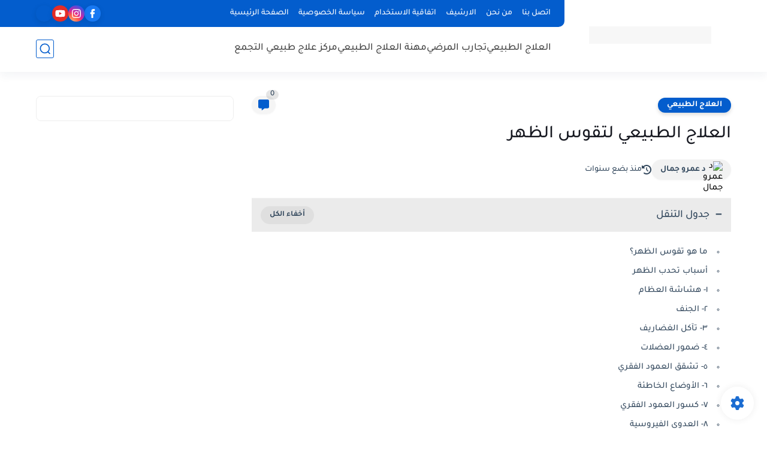

--- FILE ---
content_type: text/html; charset=UTF-8
request_url: https://www.dramrmanual.com/2024/02/kyposis-physiotherapy.html
body_size: 70499
content:
<!DOCTYPE html>
<html dir='rtl' lang='ar'>
<head>
<meta content='SlABTTvU1sFIRAyYFTBm8IiIR37RpgXGQEqz7m3Z4xA' name='google-site-verification'/>
<script async='async' crossorigin='anonymous' src='https://pagead2.googlesyndication.com/pagead/js/adsbygoogle.js?client=ca-pub-3238903436271146'></script>
<title>العلاج الطبيعي لتقوس الظهر </title>
<meta content='text/html; charset=UTF-8' http-equiv='Content-Type'/>
<meta content='width=device-width, initial-scale=1.0' name='viewport'/>
<link href='https://www.dramrmanual.com/2024/02/kyposis-physiotherapy.html' rel='canonical'/>
<meta content='العلاج الطبيعي لتقوس الظهر هو علاج تحدب خاصة لدي الفتيات والمراهقين وكبار السن.' name='description'/>
<meta content='العلاج الطبيعي لتقوس الظهر هو علاج تحدب خاصة لدي الفتيات والمراهقين وكبار السن.' name='twitter:description'/>
<meta content='العلاج الطبيعي لتقوس الظهر هو علاج تحدب خاصة لدي الفتيات والمراهقين وكبار السن.' property='og:description'/>
<link href='https://www.dramrmanual.com/rss.xml' rel='alternate' title='عيادة د عمرو جمال- RSS' type='application/rss+xml'/>
<link href='https://www.dramrmanual.com/atom.xml' rel='alternate' title='عيادة د عمرو جمال- Atom' type='application/atom+xml'/>
<link href='https://www.dramrmanual.com/favicon.ico' rel='icon' type='image/x-icon'/>
<meta content='#035dcd' name='theme-color'/>
<meta content='#035dcd' name='msapplication-navbutton-color'/>
<meta content='4916531662807701098' name='BlogId'/>
<meta content='max-snippet:-1, max-video-preview:-1, max-image-preview:large' name='robots'/>
<link as='image' fetchpriority='high' href='https://blogger.googleusercontent.com/img/b/R29vZ2xl/AVvXsEiTzzrhvwlT8wTGbahMCm_whCLkESwBwZfaqLGHvdHpFbHNnTEF3a6iyZzgsm_aDigd7ZPjukYFROR3uPz7FVp4GRdBlZLUDMrIzHB8-blQ5oxEU7zdCfNAatPxp9H_6_meVzZT8A4efi6P9SSi0ofGaajrEz2vmSywYtbbwkr-KIPeuIhFiq3rlaem80w/s16000/%D8%A7%D9%84%D8%B9%D9%84%D8%A7%D8%AC%20%D8%A7%D9%84%D8%B7%D8%A8%D9%8A%D8%B9%D9%8A%20%D9%84%D8%AA%D9%82%D9%88%D8%B3%20%D8%A7%D9%84%D8%B8%D9%87%D8%B1.png' rel='preload'/>
<meta content='https://blogger.googleusercontent.com/img/b/R29vZ2xl/AVvXsEiTzzrhvwlT8wTGbahMCm_whCLkESwBwZfaqLGHvdHpFbHNnTEF3a6iyZzgsm_aDigd7ZPjukYFROR3uPz7FVp4GRdBlZLUDMrIzHB8-blQ5oxEU7zdCfNAatPxp9H_6_meVzZT8A4efi6P9SSi0ofGaajrEz2vmSywYtbbwkr-KIPeuIhFiq3rlaem80w/w1280-h720-p-k-no-nu/%D8%A7%D9%84%D8%B9%D9%84%D8%A7%D8%AC%20%D8%A7%D9%84%D8%B7%D8%A8%D9%8A%D8%B9%D9%8A%20%D9%84%D8%AA%D9%82%D9%88%D8%B3%20%D8%A7%D9%84%D8%B8%D9%87%D8%B1.png' property='og:image'/>
<meta content='ar_AR' property='og:locale'/>
<meta content='https://www.dramrmanual.com/2024/02/kyposis-physiotherapy.html' property='og:url'/>
<meta content='العلاج الطبيعي لتقوس الظهر ' property='og:title'/>
<meta content='عيادة د عمرو جمال' property='og:site_name'/>
<meta content='العلاج الطبيعي لتقوس الظهر ' property='og:image:alt'/>
<meta content='article' property='og:type'/>
<meta content='1280' property='og:image:width'/>
<meta content='720' property='og:image:height'/>
<meta content='summary_large_image' name='twitter:card'/>
<meta content='https://www.dramrmanual.com/' name='twitter:domain'/>
<meta content='العلاج الطبيعي لتقوس الظهر ' name='twitter:title'/>
<meta content='العلاج الطبيعي لتقوس الظهر ' property='twitter:image:alt'/>
<meta content='1280' property='og:image:width'/>
<meta content='720' property='og:image:height'/>
<script type='application/ld+json'>
    {
      "@context": "https://schema.org",
      "@type": "WebSite",
      "url": "https://www.dramrmanual.com/",
      "potentialAction": {
        "@type": "SearchAction",
        "target": {
          "@type": "EntryPoint",
          "urlTemplate": "https://www.dramrmanual.com/search?q={search_term_string}"
        },
        "query-input": "required name=search_term_string"
      }
    }
    </script>
<!-- Required -->
<meta content='' property='fb:app_id'/>
<meta content='' id='disqus-id'/>
<meta content='' name='twitter:site'/>
<meta content='' name='twitter:creator'/>
<link as='font' crossorigin='anonymous' href='https://fonts.gstatic.com/s/tajawal/v3/Iurf6YBj_oCad4k1l8KiHrRpiYlJ.woff2' rel='preload'/><link as='font' crossorigin='anonymous' href='https://fonts.gstatic.com/s/tajawal/v3/Iurf6YBj_oCad4k1l8KiHrFpiQ.woff2' rel='preload'/><link as='font' crossorigin='anonymous' href='https://fonts.gstatic.com/s/tajawal/v3/Iurf6YBj_oCad4k1l4qkHrRpiYlJ.woff2' rel='preload'/><link as='font' crossorigin='anonymous' href='https://fonts.gstatic.com/s/tajawal/v3/Iurf6YBj_oCad4k1l4qkHrFpiQ.woff2' rel='preload'/>
<style>/*<![CDATA[*/@font-face{font-family:'Tajawal';font-style:normal;font-weight:500;font-display:swap;src:local('Tajawal Medium'),local('Tajawal-Medium'),url(https://fonts.gstatic.com/s/tajawal/v3/Iurf6YBj_oCad4k1l8KiHrRpiYlJ.woff2) format('woff2');unicode-range:U+0600-06FF,U+200C-200E,U+2010-2011,U+204F,U+2E41,U+FB50-FDFF,U+FE80-FEFC}@font-face{font-family:'Tajawal';font-style:normal;font-weight:500;font-display:swap;src:local('Tajawal Medium'),local('Tajawal-Medium'),url(https://fonts.gstatic.com/s/tajawal/v3/Iurf6YBj_oCad4k1l8KiHrFpiQ.woff2) format('woff2');unicode-range:U+0000-00FF,U+0131,U+0152-0153,U+02BB-02BC,U+02C6,U+02DA,U+02DC,U+2000-206F,U+2074,U+20AC,U+2122,U+2191,U+2193,U+2212,U+2215,U+FEFF,U+FFFD}@font-face{font-family:'Tajawal';font-style:normal;font-weight:700;font-display:swap;src:local('Tajawal Bold'),local('Tajawal-Bold'),url(https://fonts.gstatic.com/s/tajawal/v3/Iurf6YBj_oCad4k1l4qkHrRpiYlJ.woff2) format('woff2');unicode-range:U+0600-06FF,U+200C-200E,U+2010-2011,U+204F,U+2E41,U+FB50-FDFF,U+FE80-FEFC}@font-face{font-family:'Tajawal';font-style:normal;font-weight:700;font-display:swap;src:local('Tajawal Bold'),local('Tajawal-Bold'),url(https://fonts.gstatic.com/s/tajawal/v3/Iurf6YBj_oCad4k1l4qkHrFpiQ.woff2) format('woff2');unicode-range:U+0000-00FF,U+0131,U+0152-0153,U+02BB-02BC,U+02C6,U+02DA,U+02DC,U+2000-206F,U+2074,U+20AC,U+2122,U+2191,U+2193,U+2212,U+2215,U+FEFF,U+FFFD}body *:not(.fa),.HeaderBOT #menu ul li .minlin{font-family:'Tajawal',sans-serif}.post-body h1,.post-body h2,.post-body h3,.post-body h4{font-family:'Tajawal',sans-serif!important}.post-amp .topic-title{font-family:'Tajawal',sans-serif!important}nav.nav-par ul li a{font-family:'Tajawal',sans-serif!important}/*]]>*/</style>
<style id='page-skin-1' type='text/css'><!--
/* === Seoplus Template ====
-> Homepage: https://www.seoplus-template.com
-> Version : 9
-> Updated : 1 June, 2024
*//*=================
>Normalize
===================*/
/* Css Variable */:root{--PostsTitleFont:400 30px tahoma;--PostsTextFont:400 18px tahoma;--HLinkfont:400 17px tahoma;--OldMin:#035dcd;--startSide: right;--endSide: left;--maxWidth:1200px;--BodyBG:#f7f7f7 none repeat scroll top right;--minColorIc:#035dcd;--minColor:#035dcd;--minColorTran:#035dcd7a;--secColor:#eeeeee;--thrColor:#fff;--whiteColor:#ffffff;--hoverColor:#035dcd;--MinBgColor:#fff;--txtColor:#34495e;--TitColor:#444;--SanColor:#666;--Borderes:#f7f7f7;--Borderes2:#f7f7f7;--Borderes3:#eee;--PostTxtColor:#222222;--PostTitleColor:#171921;--PostLinkColor:#062C73;--Hbg:#ffffff;--HColor:#444444;--HbgIcon:#035dcd;--HCoIcon:#035dcd;--HtitleColor:#035dcd;--Cpc:#222222;--Cic:#035dcd;--Hok:#035dcd;--Sco:#035dcd;--Gap:10px;--ImgRadius:8px;}:root body.dark-mode{--PostLinkColor:#3a7fff;--BodyBG:#081B33;--minColorIc:#fff;--secColor:#242950;--thrColor:#1b2044;--whiteColor:#ffffff;--MinBgColor:#142d4e;--txtColor:#ffffff;--TitColor:#ffffff;--SanColor:#eee;--Borderes:#405a7b;--Borderes2:#405a7b;--Borderes3:#405a7b;--PostTxtColor:#eee;--PostTitleColor:#ffffff;--Hbg:#14325c;--HColor:#ffffff;--HtitleColor:#ffffff;--HCoIcon:#fff;--Cpc:#eee;--Cic:#fff}.container.site, #logo, .HTOPC, #LinkList001, footer {animation: opaCity 1s .0s;}@keyframes opaCity{ 0%{opacity:0} 100%{opacity:1}}
/* Css reset */*{text-decoration:none;margin:0;padding:0;outline:0;-webkit-box-sizing:border-box;-moz-box-sizing:border-box;box-sizing:border-box}html,body,div,span,applet,object,iframe,h1,h2,h3,h4,h5,h6,p,blockquote,pre,abbr,acronym,address,big,cite,code,del,dfn,em,ins,kbd,q,s,samp,small,strike,strong,sub,sup,tt,var,dl,dt,dd,ol,ul,li,fieldset,form,label,legend,table,caption,tbody,tfoot,thead,tr,th,td{border:0;font-family:inherit;font-size:100%;font-style:inherit;color:inherit;font-weight:inherit;margin:0;outline:0;padding:0;vertical-align:baseline}img{max-height:100%;max-width:100%;position:relative}.bocker{margin-bottom: 30px;flex-wrap: wrap;position:relative;display:flex;align-items:flex-start;justify-content:space-between;transition: none !important;gap:30px}.Treelists{display:grid;grid-template-columns:repeat(3,1fr);column-gap:30px;row-gap:0}.towcol{display:grid;grid-template-columns:repeat(2,1fr);column-gap:30px;row-gap:0}.no-items, .hide{display:none!important}.r-r{position:relative;width:calc(100% - 330px - 30px)}#sidepar-wid{width:330px;overflow:hidden;transition:none!important;position:sticky;top:30px;padding:20px;border:1px solid var(--Borderes3);border-radius:8px}body,input{font:400 15px tahoma;font-optical-sizing:auto;font-style:normal;font-stretch:normal;line-height:initial}html{scroll-behavior:smooth}html[mode="dark"]{color-scheme:dark}body{background:var(--MinBgColor)}.site .widget{display:block;clear:both;margin:0 0 40px}#sidepar-wid .widget:last-child{margin-bottom:0}.container{width:100%;max-width:var(--maxWidth);margin:0 auto;display:block}.HBOTC,.HeaderTOP,.container{padding:0 20px}.hidden,#mobile-menu,g.d2{display:none}aside#sidepar-wid:has(.no-items){display: none;}.sitecontain {overflow: clip;}
/* lastitem clean */.Sp-3colList .posts:nth-last-child(-n+3),.Sp-posts4 .posts:last-of-type,.Sp-posts6 .posts:last-of-type,.PopularPosts article.post:last-of-type,aside .LinkList ul li:last-of-type,footer .LinkList ul li:last-of-type,aside .PageList ul li:last-of-type,footer .PageList ul li:last-of-type,.Sp-postsnew0 .posts:last-of-type,.list-label-widget-content ul li:last-of-type{padding-bottom:0!important;margin-bottom:0!important;border-bottom:0!important;}
/* headline */.headline{display:flex;align-items:center;justify-content:space-between;margin-bottom:40px;position:relative;gap:15px}.headline .line{display:block;background:var(--Borderes3);height:1px;width:100%}.headline .Lapel-Link{background:var(--minColor);color:var(--whiteColor);padding:0 15px;height:30px;line-height:30px;border-radius:30px;transition:all .3s;flex-shrink:0;font-size:14px;font-weight:bold;box-shadow:0 3px 10px rgb(0 0 0 / 20%)}.headline .title{color:var(--txtColor);font-size:22px;flex-shrink:0;display:flex;align-items:center;justify-content:center}.headline .title:before{content:"";height:25px;width:3px;background:var(--minColor);margin-left:10px}.headline .Lapel-Link:hover{transform:scale(1.05)}.headline .Lapel-Link:before {content: attr(aria-label);}
/* header items */li.item:hover > ul{opacity:1;visibility:visible;transform:translateY(0)}li.item > ul,li.sitem > ul{height:auto!important;display:block!important;position:absolute;right:0;width:200px;background:var(--Hbg);top:60px;box-shadow:0 0 5px 1px rgb(0 0 0 / 8%);z-index:9;opacity:0;visibility:hidden;transition:all .2s linear;transform:translateY(20px);border-radius:3px;border-top:2px solid var(--OldMin)}li.item > ul:before{content:"";width:25px;height:25px;position:absolute;background:var(--Hbg);top:-10px;right:8%;border-radius:8px;transform:rotate(45deg);box-shadow:0 0 5px 1px rgb(0 0 0 / 8%);z-index:-1;border:2px solid var(--OldMin)}li.item > ul li.sitem{display:block!important;padding:0!important;margin:0!important;background:var(--Hbg);border-radius:3px}li.item > ul li.sitem .minlin{color:var(--HColor);padding:14px;margin:0!important;display:block;position:relative;background:var(--Hbg);border-radius:3px;overflow:hidden;width:100%}li.sitem > ul{transform:translateX(-30px);right:100%;top:0;border-right:2px solid var(--OldMin);border-top:0}li.sitem > ul:before{content:"";width:26px;height:26px;position:absolute;background:var(--Hbg);top:10px;right:-10px;z-index:-1;transform:rotate(45deg);border:1px solid var(--Borderes);box-shadow:0 0 5px 1px rgb(0 0 0 / 8%);border:2px solid var(--OldMin);border-radius:8px}li.sitem:hover > ul{transform:translateX(0);opacity:1;visibility:visible}li.sitem:last-of-type > .minlin{border-bottom:0!important}li.ssitem:last-of-type > .minlin{border-bottom:0!important}li.ssitem{border-radius:8px;background:var(--MinBgColor);padding:0!important;float:none;margin:0!important;width:100%}.targetitem li a:hover:before{color:var(--hoverColor)!important}nav.nav-par ul li a:hover{color:var(--hoverColor)}div#menu i.fa{display:inline-block;vertical-align:middle;margin-left:5px}.icon.arrow-down{z-index:9;transition:all .3s;display:block;position:relative;top:0}.item.targetitem:hover .icon{top:6px}.item.targetitem:hover .icon:after{transform:rotate(-45deg)}.item.targetitem .icon:after{user-select:none;content:"";display:inline-block;width:8px;height:8px;background:transparent;border:2px solid var(--Cic);border-bottom-color:transparent;border-left-color:transparent;transform:rotate(135deg);border-radius:3px;transition:all 0.3s}#menu .item.targetitem .targetitem span.icon{left:13px!important;top:14px!important;right:auto!important;position:absolute}#menu .item.targetitem .targetitem:hover span.icon{left:20px!important}#menu .sitem:hover > a,#menu .ssitem:hover > a{background:rgb(0 0 0 / 5%)!important}#menu .sitem.targetitem .icon:after{transform:rotate(225deg)!important;width:6px;height:6px}
/* sidenav */.pos-t-t,.Sittings{display:none;position:fixed;inset:0;background-color:rgba(0,0,0,.2);backdrop-filter:saturate(100%) blur(2px);z-index:999}#NavM:checked~ .pos-t-t{display:block}.sidenavscroler{display:block;overflow:hidden;overflow-y:scroll;width:100%;height:100%}.sidenav{transition:right .3s linear;height:100vh;width:300px;position:fixed;top:0;bottom:0;right:-400px;background-color:var(--MinBgColor);z-index:9999;max-width:100%;box-shadow:-4px 0 10px 0 rgb(0 0 0 / 8%)}#NavM:checked~ .sidenav{right:0}.sidehead{position:absolute;width:45px;height:45px;left:-40px;top:20px;overflow:hidden;display:flex;align-items:center;background:var(--MinBgColor);border-radius:50% 0 50% 50%;justify-content:center;box-shadow:-2px 3px 0 0 rgb(0 0 0 / 8%);border-right:0}.closemenu{display:flex;height:100%;color:var(--TitColor);font-size:16px;align-items:center;cursor:pointer;padding:0 19px}.closemenu:after{content:'\2715';line-height:18px;font-size:14px;font-weight:bold}.flexmenu{position:relative;width:100%;display:flex;justify-content:flex-start;flex-direction:column;margin:0}.flexmenu .MegaItem .mega-wraper{display:none!important}.SiteInfo{padding:20px 20px 0}.SiteInfo .navlogo img{max-width:100%;max-height:100%;display:inline-block}.SiteInfo .navlogo{text-align:center;display:block;margin:0 auto 15px}.SiteInfo .navtitle{display:block;padding:10px 0;font-size:21px;background:var(--Borderes);margin-bottom:15px;color:var(--txtColor);text-align:center;border-radius:5px}.navdis{display:block;max-height:8em;overflow:hidden;margin-bottom:15px;color:var(--txtColor);opacity:.9;font-family:tahoma!important;text-align:center}.mainmenu{position:relative;width:100%;border-top:1px solid rgb(0 0 0 / 8%)!important}.mainmenu ul li{position:relative;display:block;overflow:hidden;width:100%;margin:0!important}.mainmenu ul li .minlin{border-bottom:0!important;font-size:15px;color:var(--TitColor);padding:15px;display:block;border-bottom:1px solid rgb(0 0 0 / 8%)!important}.bottommeny{display:block;padding:20px;padding-bottom:100px}.bottpage ul li{flex-grow:1;flex-shrink:0;border:1px solid var(--OldMin);border-radius:3px}.bottpage ul{list-style:none;display:flex;flex-wrap:wrap;gap:15px}.bottpage ul li a{padding:7px 13px;display:block;text-align:center;font-size:14px;color:var(--TitColor)}.bottsocial{margin-top:15px;margin-bottom:15px}.bottsocial .social-static{display:flex!important;align-items:center;justify-content:center;gap:15px;list-style:none}.bottsocial .social-static li a{box-shadow: 0 3px 10px rgb(0 0 0 / 10%);width:30px;height:30px;display:flex;align-items:center;justify-content:center;border-radius:50%}.bottsocial .social-static li a svg{fill:#fff!important}.mainmenu .targetitem .icon{position:absolute;left:15px!important;top:15px!important}.mainmenu .targetitem .icon:after{transform:rotate(225deg)!important;width:11px!important;height:11px!important}.mainmenu .targetitem.open>.icon:after{transform:rotate(135deg)!important}.mainmenu .targetitem.open>.icon{top:12px!important}.mainmenu .targetitem ul{width:100%!important;opacity:1!important;visibility:visible!important;transform:none!important;position:relative;top:0!important;border-radius:0!important;box-shadow:none!important;border-bottom:2px solid var(--OldMin);display:none!important}.mainmenu .targetitem ul .sitem ul{right:0!important;border-right:0;border-top:2px solid var(--OldMin)}.mainmenu .targetitem ul:before{top:-10px;right:8%;box-shadow:none!important}.mainmenu .targetitem ul li,.mainmenu .targetitem ul li .minlin{border-radius:0!important}.mainmenu .targetitem.open>ul{display:block!important}.mainmenu .sitem.open>ul>li>a,.mainmenu .sitem.open>ul:before{background:var(--Borderes3)!important}.mainmenu .targetitem.open>ul>li>.minlin,.mainmenu .targetitem.open>ul:before{background:var(--Borderes2)!important}.mainmenu .sitem .minlin {padding-right: 25px !important;}.mainmenu .ssitem a {padding-right: 30px !important;}
/* social Icon's */aside .social-static.social li .soca svg{fill:#fff;width:100%;padding:13px;height:100%;transition:all .3s}.social-static.social li .soca svg{fill:#fff;width:17px;height:17px}aside .social-static.social li{padding:0!important;border:0!important;margin:0!important}aside .social-static.social li .soca{background:#aaa;border-radius:50%;justify-content:center;height:50px;width:50px;display:flex;align-items:center;box-shadow:0 3px 10px rgb(0 0 0 / 20%);transition:all .3s;overflow:hidden}aside .social-static.social li .soca:hover{transform:scale(1.05)}.social-static.social{display:flex;align-items:center;justify-content:center;flex-wrap:wrap;gap:15px}.shmal .social-static.social li{vertical-align:middle;list-style:none;padding:0;margin:0;border:0}.shmal .social-static.social li .soca{box-shadow:0 3px 10px rgb(0 0 0 / 10%);display:flex;width:30px;height:30px;align-items:center;justify-content:center;border-radius:30px}.shmal .social-static.social li:first-of-type{margin-right:0}.HeaderTOP .social-static.social,footer .social-static.social{gap:10px}
/* loadMore Function */.loadMore{display:flex;align-items:center;justify-content:center;color:#fffdfc;margin:30px 0 0;max-width:100%}.loadMore div{transition:all .2s linear;cursor:pointer;display:flex;align-items:center;user-select:none;padding:0 20px;background:var(--minColor);border-radius:30px;height:40px;line-height:40px;box-shadow:0 3px 10px rgb(0 0 0 / 20%);font-weight:bold}#loadMoreWait,#loadMoreNomore{background:var(--secColor);color:#989b9f;display:none;user-select:none}.loadMore div:before{content:attr(data-text)}#blog-pager{display:flex;align-items:center;justify-content:center;clear:both;margin:25px 0 0;padding:25px 0 0;border-top:1px solid var(--Borderes3);gap:15px}.blog-pager{height:50px;width:50px;display:flex;align-items:center;justify-content:center;border-radius:50%;color:#fff;background:var(--minColor);box-shadow:0 3px 10px rgb(0 0 0 / 20%)}.blog-pager .icon{width:20px;height:20px;fill:#fff}
/* footer */footer{overflow:hidden;display:block;clear:both;background:var(--MinBgColor);border-top:1px solid var(--Borderes3)}.mid-top-footer{overflow:hidden;display:flex;justify-content:space-between}.footer-col{padding:0 15px;width:100%;min-width:25%}.footer-col.no-items{display:none}footer .container { display: flex; overflow: hidden; justify-content: space-between; align-items: center; }.mid-top-footer .footer-col .widget{margin-top:35px;margin-bottom:35px;vertical-align:top}.mid-top-footer .footer-col .widget:last-of-type{margin-bottom:35px}.bottom-footer{display:block;overflow:hidden;clear:both;padding:20px 0;border-top:1px solid var(--Borderes3);margin-top:0}.yemen{min-height:40px;font-size:13px;float:right;display:flex;align-items:center;color:var(--TitColor)}.yemen a{font-size:16px;color:var(--Hok);letter-spacing:0;vertical-align:middle}.yemen span{font-size:16px;vertical-align:middle;margin-left:3px}svg.svg-inline--fa.fa-exclamation-triangle.fa-w-18{width:200px;margin:0 auto 0;display:block;height:200px;color:var(--minColor)}
/* SeoPlusAds*/.SeoPlusAds .adsbygoogle:empty,.HTML .adsbygoogle:empty{margin:auto;display:inline-block;min-width:260px;max-width:970px;width:100%;height:250px}div#Topa3lan-sc .HTML,div#Topa3lan-sc2 .HTML{box-shadow:none;background:transparent!important;padding:0!important;border:0;margin:0}div#PostA3lan .widget,div#PostA3lan2 .widget{background:transparent!important;border:0!important;padding:0 20px!important;margin:0!important;box-shadow:none!important}#Blog1 .clearhtml > .HTML{margin:0 0 30px!important;border-bottom:1px solid var(--Borderes3);padding-bottom:30px!important}.SeoPlusAds,#Blog1 .HTML{font-family:tahoma;background:transparent!important;margin:15px 0;text-align:center;font-size:13px;display:block;clear:both;border:none;overflow:unset!important;box-shadow:none;padding:0!important;border-radius:0}div#HTML100 .SeoPlusAds{margin-top:0}div#top-a3lan .HTML{margin-top:0}div#bot-a3lan .HTML{margin-bottom:0}.pnavigation .HTML{margin-bottom:15px!important}div#bot-a3lan,div#top-a3lan,div#ret-a3lan{overflow:initial}div#ret-a3lan .HTML{background:var(--MinBgColor)!important;padding:15px 0!important;margin:0!important;border-bottom:1px solid var(--Borderes)}
/* Authors-plugin */.Authors-plugin{display:flex;align-items:center;padding:10px 15px;border:1px solid var(--Borderes);border-bottom:0;gap:15px}.Authors-plugin > *{flex-shrink:0}.Authors-plugin:last-of-type{border-bottom:1px solid var(--Borderes)}.Authors-plugin .Authors-img{width:50px;height:50px;border-radius:50%;overflow:hidden;box-shadow:0 3px 10px rgb(0 0 0 / 20%)}.Authors-plugin .Authors-data{display:block;width:auto}.Authors-plugin .Authors-data .auname{font-size:16px;color:var(--txtColor)}.Authors-plugin:hover{background:var(--Borderes)}
/* comment-plugin */.comment-plugin{padding:10px 15px;border:1px solid var(--Borderes);border-bottom:0}.comment-plugin:last-of-type{border-bottom:1px solid var(--Borderes)}.CMPimg{width:40px;height:40px;overflow:hidden;border-radius:50%;box-shadow:0 3px 10px rgb(0 0 0 / 20%)}.CMPuser{display:flex;align-items:center;gap:10px}.CMPuser > *,.CMPinfo > *{flex-shrink:0}.CMPinfo{display:flex;flex-direction:column;width:calc(100% - 50px);border-right:1px solid var(--Borderes);padding-right:10px}.CMPinfo .CMPicon{fill:var(--Cpc);width:11px;height:11px;display:inline-block;vertical-align:middle;opacity:.8}.CMPau{color:var(--txtColor);font-size:13px;opacity:.9;font-family:sans-serif!important}.CMPcon{color:var(--txtColor);font-size:14px;margin:5px 0;white-space:nowrap;text-overflow:ellipsis;overflow:hidden}.CMPlin{font-size:13px;color:var(--txtColor);opacity:.9;font-family:sans-serif!important;display:flex;align-items:center;gap:10px}.CMPlin:hover{color:var(--Sco);text-decoration:underline}
.pShc >*,.shmal .social-static.social li .soca,.shL a, .shL span,.bottsocial .social-static li a,.sp-header .social .soca,.blog-pager,.moreLink,.postTopTag {
transition: transform .3s;
}
.pShc >*:hover,.shmal .social-static.social li .soca:hover,.shL a:hover, .shL span:hover,.bottsocial .social-static li a:hover,.sp-header .social .soca:hover,.loadMore div:hover,.blog-pager:hover,.moreLink:hover,.postTopTag:hover {
transform: scale(1.1);
}
/* cookie-choices */.cookie-choices-info{top:auto!important;bottom:70px!important;right:auto!important;left:20px!important;width:260px!important;padding:15px!important;background:var(--MinBgColor)!important;border:1px solid var(--Borderes3)!important;box-shadow:0 6px 18px 0 rgb(9 32 76 / 4%)!important;border-radius:10px!important;direction:ltr!important}.cookie-choices-info .cookie-choices-text{text-align:justify!important;color:var(--txtColor)!important;font-size:13px!important;margin:0!important;display:block!important;margin-bottom:15px!important}.cookie-choices-info .cookie-choices-buttons a{width:50%!important;flex-shrink:0!important;color:var(--whiteColor)!important;background:var(--minColor)!important;border-radius:30px!important;padding:7px 0!important;display:block!important;font-size:13px!important;font-family:sans-serif!important;text-transform:none!important}.cookie-choices-info .cookie-choices-buttons{margin:0!important;display:flex!important;align-items:center!important;justify-content:center!important}.cookie-choices-info .cookie-choices-button:first-of-type{margin-left:0!important}
/* stats */.Stats img{width:auto;height:auto;display:inline-block;vertical-align:-4px;-webkit-border-radius:0;-moz-border-radius:0;border-radius:0;margin-left:5px}.Stats .widget-content *{vertical-align:middle;margin:0 0}.Stats .widget-content{color:var(--TitColor);text-align:center;font-size:24px;font-family:sans-serif!important}.Stats .digit strong{background:#eee;margin:0 3px;border-radius:3px;padding:0 8px}
@media screen and (max-width: 640px){.boxes .container {padding:0!important;}.boxes .site .widget:not(aside .widget),#sidepar-wid {border-radius:0!important;}body:not(.boxes) #shreeta5bar .widget {border-radius:0!important;}}
@media print {
div#shreeta5bar,.shBr.fixL,header,footer,aside,div#mobile-menu,div#backTop,.Dmode,.commentsection,.RelatedPosts.post-frome-tag,.author-posts,.pSh,.post-tags,.PostByCatRandom,.foqTitle,.post-meta,div#tocDiv,div#shreeta5bar,iframe,ins,.commentsection,.hideensa,#lamiabutton, .Dmode{display:none!important}.r-r{width:100%}body{background:#fff}.post .post-body,.post .blog-posts{padding:0!important;border:0!important;border-radius:0}.bobxed{padding:20px 0!important;margin-bottom:20px!important;}
}
/* new it */.Followers .title{color:var(--txtColor);font-size:22px;margin-bottom:40px;border-right:3px solid var(--minColor);padding-right:10px}.post-body .button{white-space:normal!important}.mainmenu .MegaItem{padding:0!important}.separator{overflow:hidden;display:block}.social .soca[title="threads"]{background-color:#000!important}.social .soca[title="discord"]{background-color:#5562ea!important}
/* tp */.post-body .table{display:block;overflow-y:hidden;overflow-x:auto;scroll-behavior:smooth}.post-body  table{margin:0 auto;font-size:14px}.post-body table{border-spacing:0}.post-body  table:not(.tr-caption-container){min-width:90%;border:1px solid  rgb(162 162 162 / 38%);border-radius:3px;overflow:hidden}.post-body  table th{padding:16px;text-align:inherit;border-bottom:1px solid  rgb(162 162 162 / 38%)}.post-body  table:not(.tr-caption-container) tr:nth-child(2n+1) td{background:rgba(0,0,0,.01)}.post-body  table:not(.tr-caption-container) tr:not(:last-child) td{border-bottom:1px solid  rgb(162 162 162 / 38%)}.post-body  table:not(.tr-caption-container) td{padding:16px}@media screen and (max-width:640px){.post-body .table{text-align:center;position:relative;width:calc(100% + 40px);left:-20px;right:-20px;padding:0 20px;display:flex}}

--></style>
<style>
      
      /*<![CDATA[*/
/* button's */.post-body .button svg{vertical-align:middle;display:inline-block;width:18px;height:18px;fill:var(--whiteColor);stroke-width:1.5;margin-left:8px}.post-body .button.ln svg{fill:var(--txtColor)}.post-body .button{vertical-align:middle;transition:transform .1s;display:inline-block;padding:0 30px;border-radius:30px;color:var(--whiteColor)!important;background:var(--minColor);font-size:16px;white-space:nowrap;overflow:hidden;line-height:2em;font-weight:bold;box-shadow:0 3px 10px rgb(0 0 0 / 20%)}.post-body .button.ln{color:var(--txtColor)!important;background:transparent;border:1px solid var(--minColor)}.post-body .button:hover{transform:scale(1.03)}
/* PagePrakediv */.PagePrakediv{text-align:center;line-height:1.5em;margin-top:20px}.PagePrakediv a{color:var(--whiteColor)!important;line-height:1.5em;background:var(--minColor);border-radius:30px;cursor:pointer;display:inline-block;transition:transform .3s;font-size:16px;padding:8px 30px;position:relative;box-shadow:0 3px 10px rgb(0 0 0 / 20%);font-weight:bold}.PagePrakediv a:hover,a.Lapel-Link:hover,.moreLink:hover,.loadMore div:hover,.ShowMoreCMT:hover,.PostEdit a:hover{transform:scale(1.1)}

/* nextprev  */.page-navigation{display:flex!important;align-items:center;justify-content:space-between}div#siki_next a,div#siki_prev a{width:50px;height:50px;display:flex;align-items:center;justify-content:center;background:var(--minColor);color:var(--whiteColor);border-radius:50%;box-shadow:0 3px 10px rgb(0 0 0 / 20%);transition:transform .3s}.sikinot{opacity:0.7}.sikinot a{pointer-events:none}div#siki-page-number{font-weight:bold;font-size:17px;color:var(--txtColor)}.page-navigation .n-line{fill:#fff;width:100%;padding:10px;height:100%}div#siki_next a:hover,div#siki_prev a:hover{transform:scale(1.1)}
/* note's */.post-body .note{box-shadow:0 2px 10px rgb(0 0 0 / 10%);position:relative;padding:15px 65px 15px 20px;background:#e1f5fe;color:#3c4043;border-radius:8px;overflow:hidden}.post-body .note::before{content:'';width:60px;height:60px;background:#81b4dc;display:block;border-radius:8px;position:absolute;top:-10px;right:-10px;opacity:.1}.post-body .note::after{content:'\2605';position:absolute;right:16px;top:11px;font-size:25px;min-width:15px;text-align:center}.post-body .note.wr:after,.post-body .note.aler:after{right:17px;content:'\0021'}.post-body .note.secs:after{content:'\2714';font-size:20px}.post-body .note.wr{background:#ffdfdf;color:#48525c}.post-body .note.wr::before{background:#e65151}.post-body .note.aler{background:#fef5e7}.post-body .note.aler:before{background:#3c3609}.post-body .note.secs:before{background:#0d8540}.post-body .note.secs{background:#e9f7ef}

/* toctitle */.topcs7v{position:relative;width:100%;display:flex;flex-direction:column;overflow:hidden;border-top:1px solid rgba(0,0,0,5%)}.toctitle{cursor:pointer;position:relative;height:55px;font-size:18px;color:var(--txtColor);background:rgba(0,0,0,5%);display:flex;align-items:center;justify-content:flex-start;padding:0 15px;margin:0;width:100%}.toctitle:before{content:'\002B';margin-left:10px;font-size:21px;font-weight:bold}.toctitle:after{content:"عرض الكل";float:left;font-weight:bold;background:rgba(0,0,0,5%);margin-right:10px;font-size:13px;position:absolute;left:15px;text-align:center;line-height:30px;padding:0 15px;border-radius:30px}#tocList{padding:20px;display:none;border-top:1px solid rgba(0,0,0,5%)}#tocList li{list-style:circle inside;font-size:15px;line-height:1.8em;margin-bottom:5px;color:var(--txtColor)}#tocList li:hover{list-style:disc inside}#tocList li:last-child{margin-bottom:0}#tocList li a{color:var(--txtColor)}#tocList li a:hover{color:var(--minColor)}.closed .toctitle:before{content:'\2212'}.closed #tocList{display:block}.toctitle:hover,.closed .toctitle{background:rgba(0,0,0,8%)}.closed .toctitle:hover{background:rgba(0,0,0,10%)}.closed .toctitle:after{content:'أخفاء الكل'}

/* InPost And Page*/.post-body{font:var(--PostsTextFont);line-height:2em;overflow:hidden;color:var(--PostTxtColor)}.post-body a{font-weight:bold;color:var(--PostLinkColor)}.post div#Blog1,.post .post-outer,.post .post-body{overflow:initial!important}.post:not(.boxes) div#Blog1,.page:not(.boxes) div#Blog1{display:block;background:transparent;border-radius:0;padding:0;border:0;margin:0;box-shadow:none;margin-bottom:0}.bobxed,.post.page .bobxed,.pSh,.post-tags,.shareButton,.RelatedPosts,.author-posts,.post-body,.page-navigation{padding-bottom:30px;margin-bottom:30px;border-bottom:1px solid var(--Borderes3)}.post .post-body p{margin:30px 0}.post-body h1:not(.rnav-title),.post-body h2:not(.rnav-title),.post-body h3:not(.rnav-title),.post-body h4:not(.rnav-title){margin:30px 0;line-height:2em}.post-body h1{font-size:1.9rem}.post-body h2{font-size:1.7rem}.post-body h3:not(.rnav-title){font-size:1.5rem}.post-body h4{font-size:1.4rem}.post-body sup{vertical-align:super;font-size:smaller!important}.post-body sub{vertical-align:sub;font-size:smaller}.post-meta{display:flex;align-items:center;justify-content:space-between;margin-top:15px}.au-ti{display:flex;align-items:center;justify-content:flex-start;font-size:15px}.metapost{display:flex;gap:10px;justify-content:center}.authorname{display:flex;align-items:center;gap:10px;background:rgba(0,0,0,5%);border-radius:30px;padding:3px 14px 3px 15px;box-shadow:0 1px 3px rgb(0 0 0 / 4%)}.authorname:hover{background:rgba(0,0,0,10%)}.authorPhoto{width:28px;height:28px;object-fit:cover;border-radius:50%}.article-author a{font-weight:bold}.article-author a,.article-timeago{color:var(--txtColor);font-size:14px}.article-timeago{display:flex;align-items:center;gap:8px}.article-timeago svg{fill:var(--txtColor);width:16px;height:16px}.tr-caption{font-family:tahoma!important;font-size:13px;line-height:1.5em}.post-body img{border-radius:10px;width:auto;height:auto;display:inline;box-shadow:0 3px 10px rgb(0 0 0 / 20%)}.separator,.separator a,a[imageanchor="1"],a[style*='1em']{text-align:center;margin:0!important}.post-body strike{text-decoration:line-through}.post-body u{text-decoration:underline}.post-body ul,.post-body ol{padding:0 15px 0 0;margin:10px 0}.post-body li{margin:5px 0;padding:0}.post-body ul li{list-style:disc inside}.post-body ol li{list-style:decimal inside}.post-body ul ul li{list-style:circle inside}.post-body blockquote{overflow:hidden;position:relative;background:rgba(0,0,0,5%);color:var(--PostTxtColor);padding:15px 70px 15px 15px;margin:30px 0;font-size:16px;border-right:5px solid var(--minColor)}.post-body blockquote:before{content:open-quote;font-family:Arial;color:var(--minColor);font-size:120px;position:absolute;top:50px;right:15px;line-height:40px}.post-body blockquote p,.post-body blockquote h2,.post-body blockquote h3,.post-body blockquote h4{margin:0 0 15px!important}.post-body blockquote p:last-child,.post-body blockquote h2:last-child,.post-body blockquote h3:last-child,.post-body blockquote h4:last-child{margin:0!important}div#AddOns{display:none;opacity:0;visibility:hidden}.post-amp .topic-title{overflow:hidden;font:var(--PostsTitleFont);line-height:1.7em;color:var(--PostTitleColor)}.hideensa{display:block;clear:both}.foqTitle{display:flex;align-items:center;justify-content:space-between;margin-bottom:10px}.FTBU{gap:10px;display:flex}.postTopTag{color:var(--whiteColor);background:var(--minColor);font-size:14px;padding:4px 15px;border-radius:30px;font-weight:bold;box-shadow:0 3px 6px rgb(0 0 0 / 15%)}.postTopTag:hover{background:var(--minColor)}.PostEdit,.gocomments{cursor:pointer;width:40px;height:30px;display:flex;align-items:center;justify-content:center;position:relative;border-radius:30px;background:rgba(0,0,0,4%);box-shadow:0 1px 3px rgb(0 0 0 / 4%)}.blog-admin{display:none}.gocomments{margin:0}.PostEdit:hover,.gocomments:hover{background:rgb(0 0 0 / 7%)}.gocomments svg,.PostEdit svg{width:18px;height:18px;fill:var(--minColorIc)}.numcomment{position:absolute;top:-10px;right:-5px;background:rgba(0,0,0,10%);padding:0 7px;color:var(--txtColor);font-size:13px;border-radius:30px}.post-tags{flex-wrap:wrap;display:flex;align-items:center;justify-content:flex-start;gap:10px}.post-tags a{background:rgba(0,0,0,5%);color:var(--txtColor)}.post-tags .tagstitle{background:var(--minColor);color:var(--whiteColor);margin-left:5px}.post-tags span,.post-tags a{flex-shrink:0;transition:all 0.3s;padding:0 15px;position:relative;font-size:13px;font-weight:bold;border-radius:30px;height:30px;line-height:30px;box-shadow:0 3px 10px rgb(0 0 0 / 20%)}.post-tags a:hover{background:rgba(0,0,0,15%)}span.tagstitle:after{content:attr(data-text)}.tagstitle:before{content:'';position:absolute;top:10px;left:-3px;width:10px;height:10px;background-color:var(--minColor);transform:rotate(45deg)}.post-body iframe:not(.post-body iframe[id*="ad"]){display:block;margin:20px auto;width:100%;max-width:100%;height:550px;border-radius:8px;color-scheme:none}iframe{color-scheme:none}

/* comments */.bloggerComment{background:#fc9644}.comments-tabs .active,.comments-tabs span:hover{opacity:1}.noimg{background:transparent url(https://4.bp.blogspot.com/-ci3XMoAMGzg/WiCTxCLLWeI/AAAAAAAAPjI/UkV1sBTKC7EamOC_UmMJ4cQCv4xNNI82QCLcBGAs/s83/log.jpg) no-repeat center;display:block;width:38px;height:38px;background-size:38px}.avatar-image{width:38px;height:38px;position:absolute;top:0;right:0;border-radius:8px;overflow:hidden}.CommentCounter{position:relative}.cmt-user{font-family:tahoma!important;font-size:14px;color:var(--txtColor)}.comment-block{padding-right:50px}.comment{position:relative;padding:0;margin:15px 0 0;padding-top:15px;list-style:none;border-radius:0;border-top:1px solid var(--Borderes3)}.comment-replies{padding-right:45px}.comment .comment-replies .comment:not(:first-child){border-top:0}.comments .comment-content{font-size:14px;color:var(--Cpc);line-height:1.6em;margin:6px 0 10px;padding:10px;background:rgb(0 0 0 / 10%);border-radius:12px 2px 12px 12px;display:inline-block;white-space:pre-wrap}.comments .comment-actions{display:flex;margin:0;align-items:center}.comment-actions .comment-reply,.comment-actions a{margin-left:10px;font-size:13px;color:var(--txtColor);cursor:pointer;font-family:tahoma!important;line-height:1em}.comment-actions .comment-reply{padding-left:10px;border-left:1px solid rgb(9 32 76 / 2%)}.comment-actions .comment-reply:hover,.comment-actions a:hover{text-decoration:underline}.ShowMoreCMT{display:inline-block;padding:7px 25px;text-align:center;font-size:15px;background:var(--minColor);margin-top:30px;cursor:pointer;border-radius:30px;color:var(--whiteColor);font-weight:bold;line-height:1.7em;box-shadow:0 3px 10px rgb(0 0 0 / 20%)}#comments-respond,.comment-replies #comment-editor{padding:15px;border-radius:8px;border:1px solid var(--Borderes3);background:rgb(9 32 76 / 5%);min-height:100px}.comment-replies #comment-editor{margin-top:10px}.conart{margin-bottom:10px;display:block;padding-bottom:15px;border-bottom:1px solid rgb(9 32 76 / 5%)}#comment-post-message{font-size:15px;color:var(--txtColor);display:inline-block;background:rgb(0 0 0 / 5%);padding:5px 20px;border-radius:30px;font-weight:bold}#comment-post-message:hover{background:rgb(0 0 0 / 15%)}.conart p{font-size:15px;font-family:tahoma!important;color:var(--txtColor);margin-top:5px}.commentsShow .cshow{border-radius:30px;cursor:pointer;display:inline-block;transition:all .3s linear;opacity:0.8;font-size:13px;padding:6px 15px;color:#fff;box-shadow:0 3px 10px rgb(0 0 0 / 10%)}.commentsShow .cshow:before{content:attr(data-text)}.commentsShow .cshow:hover,.commentsShow .cshow.active{opacity:1;box-shadow:0 3px 10px rgb(0 0 0 / 20%)}.cshow.facebook{background-color:#1778F2}.cshow.blogger{background-color:#f87850}.cshow.disqus{background-color:#2e9fff}div#commentFB:before{border-style:solid;content:"";border-bottom-color:transparent;border-left-color:transparent;border-radius:100%;animation:spin .5s infinite linear;transform:rotate(0deg);border-top-color:var(--minColor);border-right-color:var(--minColor);width:30px;height:30px;border-width:4px;margin-left:15px;position:absolute;z-index:1}div#commentFB{min-height:215px;display:flex;align-items:center;justify-content:center;position:relative}#commentFB iframe{position:relative;z-index:2;background:#fff}.commentsShow{display:flex;gap:5px}@keyframes spin{from{transform:rotate(0deg)}to{transform:rotate(360deg)}}

/* author profile  */.authorImage{float:right;width:60px;height:60px;margin-left:15px}.authorImage .authorImg{overflow:hidden;width:60px;height:60px;border-radius:50%}.authorInfo{width:calc(100% - 75px);float:right;margin-top:5px}.author-posts{display:flex!important;align-items:flex-start}.authornameurl a,.authornameurl span{background:rgba(0,0,0,5%);border-radius:30px;padding:3px 20px;box-shadow:0 3px 10px rgb(0 0 0 / 20%);color:var(--txtColor);font-size:20px}.authornameurl a:hover{background:rgba(0,0,0,15%)}.authornameurl{margin-bottom:15px}.author-desc{color:var(--SanColor);font-size:16px;line-height:1.8em}

/* post-share */.pShc{display:flex;align-items:center;flex-wrap:wrap;position:relative;width:calc(100% + 18px);font-size:13px}.pShc >*{cursor:pointer;margin-left:10px;display:flex;align-items:center;justify-content:center;border-radius:50%;height:50px;width:50px;box-shadow:0 3px 10px rgb(0 0 0 / 20%);transition:all .3s}.pShc >* .n-line,.shL svg{fill:#fff;width:100%;padding:13px;height:100%;transition:all .3s}span.share-icons{background:var(--minColor);margin-left:15px;position:relative}span.share-icons svg{transform:rotate(180deg)}span.share-icons:before{content:"";width:15px;height:15px;display:block;position:absolute;background:var(--minColor);left:-4px;transform:rotate(45deg)}.sharemore:hover{background:rgba(0,0,0,15%)}.sharemore{background:rgba(0,0,0,5%)}.sharemore .n-line{fill:#666}.pShc .tw{background:#000}.pShc .c{color:#fffdfc}.pShc .wa{background:#128C7E}.pShc .fb{background:#1778F2}.fixi:checked ~ .fixL{opacity:1;visibility:visible}.fixL{display:flex;align-items:center;position:fixed;left:0;right:0;bottom:0;z-index:20;transition:all .1s linear;width:100%;height:100%;opacity:0;visibility:hidden}.sharemore svg{fill:var(--txtColor)}.fixLi{width:100%;max-width:520px;max-height:calc(100% - 60px);border-radius:5px;transition:inherit;z-index:3;display:flex;overflow:hidden;position:relative;margin:0 auto;box-shadow:0 5px 30px 0 rgb(0 0 0 / 5%)}.fixLs{padding:60px 20px 20px;overflow-x:hidden;width:100%;background:var(--MinBgColor)}.shL,.fixH{color:var(--txtColor)}.fixH{display:flex;background:inherit;position:absolute;top:0;left:0;right:0;padding:0 10px;z-index:2}.fixT::before{content:attr(data-text);flex-grow:1;padding:16px 10px;font-size:14px;font-weight:bold}.fixH .cl{padding:0 10px;display:flex;align-items:center;justify-content:flex-end;position:relative;flex-shrink:0;min-width:40px;cursor:pointer}.fixT .c::before{content:attr(aria-label);font-size:12px;margin:0 10px;font-weight:bold}.fixH .c::after{content:'\2715';font-size:14px;font-weight:bold}.shL{position:relative;display:flex;flex-wrap:wrap;justify-content:center;gap:20px}.shL a,.shL span{flex-wrap:wrap;width:50px;height:50px;color:inherit;background:#5a5a5a;border-radius:50%;justify-content:center;display:flex;align-items:center;box-shadow:0 3px 10px rgb(0 0 0 / 20%);transition:all .3s;overflow:hidden;cursor:pointer}
@media screen and (max-width: 640px){.post-body iframe:not(.post-body iframe[id*="ad"]) {height: 250px;}.fixL{align-items:flex-end}.fixL .fixLi,.fixL .cmBri{border-radius:12px 12px 0 0}.pShc .c::after{display:none}}

        /*]]>*/
      
      /*<![CDATA[*/
/* social Icon Color's */.social .soca[title="sitemap"],.social span[title="moreShare"]{background: var(--minColor) !important;}.social .soca[title="email"]{background-color:#ea4335!important}.social .soca[title="line"]{background-color:#06c152!important}.social .soca[title="facebook"]{background-color:#1778F2!important}.social .soca[title="twitter"],.social .soca[title="tiktok"]{background-color:#000!important}.social .soca[title="pinterest"]{background-color:#cc2127!important}.social .soca[title="linkedin"]{background-color:#0976b4!important}.social .soca[title="youtube"]{background-color:#e52d27!important}.social .soca[title="quora"]{background-color:#a82400!important}.social .soca[title="snapchat"]{background-color:#f5d602!important}.social .soca[title="flickr"]{background-color:#FF0084!important}.social .soca[title="instagram"]{background-color:#7c38af;background:radial-gradient(circle at 0 130%,#fdf497 0%,#fdf497 5%,#fd5949 45%,#d6249f 60%,#285AEB 90%)!important}.social .soca[title="behance"]{background-color:#009fff!important}.social .soca[title="whatsapp"]{background-color:#128C7E!important}.social .soca[title="tumblr"]{background-color:#3e5a70!important}.social .soca[title="khamsat"]{background-color:#f9b01c!important}.social .soca[title="blogger"]{background-color:#fc9644!important}.social .soca[title="telegram"]{background-color:#32AEE1!important}.social .soca[title="google-play"]{background-color:#3d9dab!important}.social .soca[title="mostaql"]{background-color:#2caae2!important}.social .soca[title="messenger"]{background-color:#0084ff!important}.social .soca[title="paypal"]{background-color:#193685!important}.social .soca[title="reddit"]{background-color:#ff4500!important}

/* Aside */.FeaturedPost .item-thumbnail.thumb{margin-left: 0;float: none;width:100%;padding-top: 56.25%;margin-bottom:5px}.FeaturedPost .post-title .title{overflow:hidden;display:block;font-size:19px;color:var(--TitColor);max-height:4.9em;line-height:1.6em;background-size:0!important}.FeaturedPost .snippet-item{color:var(--SanColor);font-size:13px;font-family:tahoma!important;line-height:18px;margin-top:5px;overflow:hidden}.Profile .profile-img{display:block;margin:0 auto 20px;border-radius:50%}.Profile .profile-link.g-profile{color:var(--txtColor);background:var(--secColor);display:block;text-align:center;padding:10px;margin-bottom:15px;border-radius:3px;font-family:tahoma!important;font-size:inherit!important;opacity:1}.Profile .profile-data.location{display:none}.Profile .profile-textblock{color:var(--SanColor);font-size:15px;font-family:tahoma!important;margin-bottom:15px;text-align:center;display:block}.Profile .profile-link{color:#ffffff;background:#3560ab;display:block;text-align:center;padding:10px;border-radius:3px;font-family:tahoma!important;font-size:13px;opacity:0.7}.Profile .profile-link:hover{opacity:1}.BlogSearch input{background:transparent;font-family:tahoma!important;color:var(--txtColor);display:inline-block;font-size:13px;padding:10px;border-radius:3px;width:55px;border:1px solid var(--Borderes)}.BlogSearch input[type="submit"]{transition:all 0.3s;background:var(--secColor);border:0;cursor:pointer}.search-input input:hover,.search-input input:focus{border-color:#4b9ce7}.search-input{display:inline-block;width:calc((100% - 60px) / 1)}.search-input input{display:block;width:100%}aside .LinkList ul li,footer .LinkList ul li,aside .PageList ul li,footer .PageList ul li{padding-bottom:8px;margin-bottom:8px;border-bottom:1px solid var(--Borderes);list-style:none}aside .LinkList ul li a,footer .LinkList ul li a,aside .PageList ul li a,footer .PageList ul li a{font-family:tahoma!important;color:var(--TitColor);display:block}.list-label-widget-content ul li{display:block;padding-bottom:8px;margin-bottom:8px;border-bottom:1px solid var(--Borderes)}.list-label-widget-content ul li a{color:var(--TitColor);display:block}aside .LinkList ul li a:before, footer .LinkList ul li a:before, aside .PageList ul li a:before, footer .PageList ul li a:before, .list-label-widget-content ul li a:before{vertical-align:baseline;display:inline-block;width:4px;height:4px;content:"";margin-left:10px;background:transparent;border:1.7px solid var(--txtColor);border-bottom-color:transparent;border-left-color:transparent;transform:rotate(225deg);font-family:inherit!important}.list-label-widget-content .label-count{float:left;background-color:var(--minColor);text-align:center;font-size:13px;padding:0 5px;min-width:24px;height:20px;line-height:20px;color:var(--whiteColor);border-radius:2px;font-family:tahoma!important}.list-label-widget-content li:hover .label-count{opacity:1}.cloud-label-widget-content{gap:10px;display:flex;justify-content:flex-start;flex-wrap:wrap}span.label-size{flex-grow:1}.cloud-label-widget-content .label-count{margin-right:10px;background:var(--MinBgColor);font-size:13px;padding:0 5px;min-width:20px;height:18px;line-height:18px;text-align:center;border-radius:5px;color:var(--txtColor)}.cloud-label-widget-content .label-name{gap:5px;transition:all 0.3s;display:flex;padding:0 13px;justify-content:space-between;align-items:center;background:var(--minColor);color:var(--whiteColor);font-size:15px;border-radius:30px;height:35px;line-height:35px}input.follow-by-email-address{display:block;width:100%;height:40px;margin:15px 0;border-radius:3px;border:1px solid #efefef;text-align:center}input.follow-by-email-submit{background:#eee;border:1px solid #ccc;padding:10px;border-radius:3px;width:100%;text-align:center;color:#6b6b6b;font-size:12px;cursor:pointer}input.follow-by-email-address::placeholder{font-weight:normal;font-size:14px}div#ArchiveList ul.hierarchy{padding-right:30px}div#ArchiveList ul.hierarchy ul.hierarchy{padding-right:15px}div#ArchiveList ul.hierarchy ul.hierarchy ul.hierarchy  li:not(:last-of-type){margin-bottom:5px;padding-bottom:5px}div#ArchiveList ul.hierarchy li a,div#ArchiveList ul.flat li a{color:#121212}div#ArchiveList ul.hierarchy ul.hierarchy ul.hierarchy li:first-of-type{margin-top:5px;padding-top:5px}div#ArchiveList ul.hierarchy li{font-size:11px}div#ArchiveList ul.hierarchy li a:hover,div#ArchiveList ul.flat li a:hover{color:var(--secColor)}div#ArchiveList .hierarchy-title{font-size:13px;margin-bottom:5px;padding-bottom:5px;border-bottom:1px solid #f7f7f7}div#ArchiveList .hierarchy-title span.post-count,div#ArchiveList ul.flat li span.post-count{float:left;width:25px;padding:0 0;text-align:center;background:#eee;border-radius:3px;border:1px solid #ccc;font-size:12px;font-weight:normal}div#ArchiveList ul.flat{padding-right:30px}div#ArchiveList ul.flat li:not(:last-of-type){margin-bottom:5px;padding-bottom:5px}div#ArchiveList ul.flat li{font-size:13px}.ContactForm textarea[name="email-message"],.ContactForm input[type="text"]{margin:0 auto 10px;border:1px solid var(--Borderes);width:100%;border-radius:3px;padding:10px 15px;background:transparent}.ContactForm textarea[name="email-message"]:hover,.ContactForm input[type="text"]:hover,.ContactForm textarea[name="email-message"]:focus,.ContactForm input[type="text"]:focus{border:1px solid #4b9ce7}textarea[name="email-message"]{min-height:130px;resize:vertical}.ContactForm input[type="button"]{transition:all 0.3s;display:inline-block!important;position:relative;font-size:14px;background:var(--secColor);color:var(--txtColor);padding:7px 20px;border-radius:3px;font-family:tahoma!important;border:none;float:left;cursor:pointer}p#ContactForm1_contact-form-error-message{font-family:tahoma!important}p#ContactForm1_contact-form-success-message{font-family:tahoma!important;color:#30bb81}.contact-form-widget form{overflow:hidden}
/*]]>*/
        
      
      /* Start Header */header.stk{opacity:0.95;z-index:9;}img#Header1_headerimg{transition: all .3s;width:auto !important;height:auto;max-width:260px;max-height:79px;}.inline-icon{transition:all .3s linear;display:inline-block;vertical-align:middle;width:14px;height:14px;margin-left:5px;fill:var(--HColor)}#menu{overflow:unset!important}.HeaderBOT #menu ul{height:72px;display:flex;align-items:center;list-style:none;gap:15px;}.HeaderBOT #menu ul li{flex-shrink:0;display:flex;gap:15px;position:relative;padding:20px 0;transition:all .3s linear}#clicksearch,.open.nav1{transition:all .3s;display:flex;border: 1px solid var(--HbgIcon);width:30px;height:31px;align-items:center;justify-content:center;border-radius:3px;cursor:pointer}#clicksearch svg,.open.nav1 svg{transition:all .3s;stroke-width:2;stroke:var(--HCoIcon)}#clicksearch:hover, .open.nav1:hover {background: var(--HbgIcon);}#clicksearch:hover svg, .open.nav1:hover svg {stroke:#fff;}.open.nav1,.searchHide{display:none!important}.HeaderTOP ul{gap: 10px;display:flex!important;list-style:none}.HeaderTOP li {flex-shrink: 0}.HeaderTOP .social li .soca:hover, #pages ul a:hover, #pages ul li.selected a {background: rgba(0,0,0,8%);}#pages ul a{transition:all .2s linear;display:block;color:var(--whiteColor);font-size:14px;padding:3px 8px;border-radius:3px}.sp-header .social .soca{box-shadow: 0 3px 10px rgb(0 0 0 / 10%);display:flex;width:27px;height:27px;align-items:center;justify-content:center;border-radius: 30px;}.HTOPC >div{flex-shrink:0;position:relative}.HRS{display:flex;align-items:center}.HRS >div{flex-shrink:0}.sp-header{display:block;position:relative;margin-bottom:40px;height:120px}.HeaderBg{box-shadow: 0 6px 14px 0 rgb(9 32 76 / 5%);transition: all .3s linear;height:120px;width:100%;position:fixed;background:var(--Hbg);top:0;right:0;left:0;z-index:9}.sp-header .HeaderTOP .inline-icon{fill:var(--whiteColor)}.HeaderBOT #menu ul li:hover > a,.HeaderBOT #menu ul .minlin.selected{color:var(--hoverColor)}.HeaderBOT #menu ul li:hover > .inline-icon,.HeaderBOT #menu ul .minlin.selected .inline-icon,.HeaderBOT #menu ul .minlin:hover .inline-icon{fill:var(--hoverColor)}.HeaderBOT #menu ul .minlin{font:var(--HLinkfont);color:var(--HColor)}.HeaderTOP{z-index: 9;transition:all .3s linear;display:block;width:100%;clear:both;height:45px;position:absolute;top:0;right:0;left:0;max-width:var(--maxWidth);margin:0 auto}.HeaderBOT{transition:all .3s linear;display:block;clear:both;position:absolute;top:45px;right:0;left:0;width:100%;position:relative}.sp-header.activeDown.active .HeaderBg{top:-120px}.sp-header.active #logo{top:0}.sp-header.active .HeaderBg .HeaderTOP{top:-45px}.sp-header.active .HeaderBg  .HeaderBOT{top:0}.sp-header.active .HeaderBg .HeaderBOT .HBOTC{height:92px}.active .HeaderBg { height: 92px; }.active img#Header1_headerimg,.active .HeaderBOT #logo, .active .HeaderTOP #logo {max-width: 220px;max-height: 67px;}.active .HeaderBOT #menu {width: calc((100% - 300px) / 1) !important;}.StikyHead.active .MegaItem {padding: 36px 0 !important;}.Headerplace{color:#ffffff;width:76%;float:left;display:block;clear:both;position:relative;font-size:13px;padding:0 15px 0 0}.Headerplace:before{background:var(--minColor);color:#ffffff;width:2000px;display:block;clear:both;position:absolute;border-bottom-left-radius:15px;right:0;content:"";border-bottom-right-radius:10px;height:45px}.HTOPC{margin:0 auto;width:100%;max-width:var(--maxWidth);display:flex;align-items:center;justify-content:space-between;height:45px}.HBOTC{position: relative;transition: all .3s linear;width:100%;max-width:var(--maxWidth);margin:0 auto;display:flex;align-items:center;justify-content:space-between;height:72px}.HeaderBOT #menu{transition: all .3s;width:calc((100% - 340px) /1)!important;top:0;flex-shrink:0}.HeaderBOT #logo,.HeaderTOP #logo{margin-left:20px;transition: all .3s linear;display:flex;justify-content:center;align-items:center;width:270px;max-width:270px;max-height:83px;position:relative;font-size:1.5rem;top:-23px;flex-shrink:0}.HeaderBOT #logo a, .HeaderTOP #logo a {width: auto;height: auto;overflow: hidden;display: flex;align-items: center;justify-content: center;}@media screen and (max-width: 992px){.HeaderBOT #logo, .HeaderTOP #logo, img#Header1_headerimg { max-width: 220px;max-height:67px; }.HeaderBOT #logo, .HeaderTOP #logo { margin-left: 0; }}@media screen and (max-width: 992px){.HeaderTOP,#menu{display:none}.HeaderBOT{top:0}.HeaderBg,.sp-header{height:92px}.HBOTC{height:92px}.HeaderBOT #logo,.HeaderTOP #logo{top:0}.open.nav1{display:flex!important}.sp-header.active .HeaderBg .HeaderBOT .HBOTC{height:92px}.sp-header.active .HeaderBg{top:0;height:92px}}.MegaItem .mega-wraper{position:absolute;right:0;left:0;width:100%;background:var(--Hbg);top:100%;transform:translateY(40px);visibility:hidden;opacity:0;border-radius:3px;border-top:2px solid var(--OldMin);box-shadow:0 0 5px 1px rgb(0 0 0 / 8%);z-index:2;padding:20px;transition:all .2s linear}.MegaPosts{height:260px!important;min-height:260px!important}.mega-wraper.Sp-posts3:before{content:"";width:25px;height:25px;position:absolute;background:var(--Hbg);top:-13px;right:8%;border-radius:8px;transform:rotate(45deg);box-shadow:0 0 5px 1px rgb(0 0 0 / 8%);z-index:-1;border:2px solid var(--OldMin)}.mega-wraper.Sp-posts3>div{background:var(--Hbg);border-radius:8px;padding:15px}.mega-wraper.Sp-posts2 .Posts-byCategory{grid-template-columns:repeat(4,1fr)}.mega-wraper.Sp-posts1 .thumb{padding-top:56.25%}.MegaItem{position:static!important}.MegaItem:hover .mega-wraper{display:block;transform:translateY(-2px);visibility:visible;opacity:1}.mega-wraper .thumb{display:block;width:90px;height:70px}.mega-wraper.Sp-posts3{right:auto;left:auto;width:300px;padding:0}
      .fCls.sharebg{cursor:pointer}.fCls{display:block;position:fixed;inset:-50%;z-index:1;transition:all .1s linear;background:transparent;opacity:0;visibility:hidden}.fixi:checked ~ .fixL .sharebg,#NavC:checked ~ .searchformbox .searchbg{opacity:1;visibility:visible;background:rgba(0,0,0,.2);-webkit-backdrop-filter:saturate(100%) blur(2px);backdrop-filter:saturate(100%) blur(2px)}.searchformbox{display:flex;align-items:center;position:fixed;left:0;right:0;bottom:0;z-index:20;transition:all 0.3s;width:100%;height:100%;opacity:0;visibility:hidden}#NavC:checked ~ .searchformbox{opacity:1;visibility:visible}.fxbox{width:100%;max-width:680px;max-height:calc(100% - 60px);border-radius:12px;transition:inherit;z-index:3;display:flex;overflow:hidden;position:relative;margin:0 auto;box-shadow:0 5px 30px 0 rgb(0 0 0 / 5%)}div#searchform{padding:60px 20px 0;overflow:hidden;width:100%;background:var(--MinBgColor)}div#BlogSearch2{display:flex;background:inherit;position:absolute;top:0;left:0;right:0;padding:0;z-index:2;border-bottom:1px solid var(--Borderes)}div#BlogSearch2 form{position:relative;flex-grow:1}div#BlogSearch2 .sp{position:absolute;right:0;top:0;display:flex;align-items:center;padding:0 20px;z-index:3;opacity:.7;height:100%;background:transparent;border:0;outline:0}div#BlogSearch2 .sp svg{width:18px;height:18px}div#BlogSearch2 input{position:relative;display:block;background:var(--MinBgColor);border:0;outline:0;padding:10px 55px;width:100%;height:60px;transition:all 0.3s;z-index:2}div#BlogSearch2 button.sp{right:auto;left:0;opacity:0;font-size:12px;padding:0 15px}#BlogSearch2 button.sp:before{content:attr(data-text)}#BlogSearch2 input:focus ~ button.sp{opacity:.7}label.searchC{cursor:pointer;padding:0 20px;display:flex;align-items:center;border-right:1px solid var(--Borderes);justify-content:flex-end;position:relative;flex-shrink:0;min-width:40px}div#BlogSearch2 .sp svg,label.searchC,div#BlogSearch2 button.sp{stroke:var(--txtColor);color:var(--txtColor)}label.searchC:after{content:'\2715';line-height:18px;font-size:14px}div#Label002{padding:20px 0}div#Label002 .label-name{font-size:13px}div#Label002 .headline:before,div#Label002 .headline:after{display:none}div#Label002 .title{font-size:15px}div#Label002 .headline{padding-bottom:0;border:0}div#Label002 .cloud-label-widget-content{max-height:160px;overflow-y:scroll}div#Label002 .title:after{display:none}#BlogSearch2 input[type=search]::-ms-clear,#BlogSearch2 input[type=search]::-ms-reveal{display:none;appearance:none;width:0;height:0}#BlogSearch2 input[type=search]::-webkit-search-decoration,#BlogSearch2 input[type=search]::-webkit-search-cancel-button,.BlogSearch input[type=search]::-webkit-search-results-button,.BlogSearch input[type=search]::-webkit-search-results-decoration{display:none;-webkit-appearance:none;appearance:none}.dark-mode #BlogSearch2 input::placeholder{color:#ddd}@media screen and (min-width:768px){#Label002 .cloud-label-widget-content::-webkit-scrollbar{-webkit-appearance:none;width:4px;height:5px}#Label002 .cloud-label-widget-content::-webkit-scrollbar-track{background:transparent}#Label002 .cloud-label-widget-content::-webkit-scrollbar-thumb{background:rgb(157 157 157 / 50%);border-radius:10px}#Label002 .cloud-label-widget-content::-webkit-scrollbar-thumb:hover{background:rgb(157 157 157 / 75%)}#Label002 .cloud-label-widget-content::-webkit-scrollbar-thumb:active{background:rgb(157 157 157 / 75%)}}@media screen and (max-width: 640px){.fxbox {border-radius: 12px 12px 0 0;max-width: 680px;}.searchformbox {align-items: flex-end;}}
      
/*mobile_menu_css*/svg.line.linedd{fill:var(--minColorIc)!important;stroke:none;}svg.line,svg .line{width:20px;height:20px;fill:none!important;stroke:var(--minColorIc);stroke-linecap:round;stroke-linejoin:round;stroke-width:2;}
          
/* IconTOP */.toTopB{display:flex;align-items:center;justify-content:center;position:fixed;right:27.5px;bottom:80px;width:45px;height:45px;border-radius:50%;cursor:pointer;visibility:hidden;opacity:0;z-index:5;transform:scale(0);transition:all 0.3s;}.toTopB.vsbl{visibility:visible;opacity:1;transform:scale(1);}.toTopB svg{height:100%;width:100%;-webkit-transform:rotate(-90deg);-ms-transform:rotate(-90deg);transform:rotate(-90deg);stroke-width:1.5;cursor:pointer;}.toTopB svg .b{fill:var(--MinBgColor);stroke:var(--Borderes3);opacity:.9;}.toTopB svg .c{fill:none;stroke:var(--Sco);stroke-dasharray:100 100;stroke-dashoffset:100;stroke-linecap:round;}#lamiabutton,.Dmode{display:flex;align-items:center;justify-content:center;position:fixed;z-index:9;background:var(--MinBgColor);opacity:.9;width:55px;height:55px;border-radius:100%;right:22px;transition:all 0.3s;bottom:20px;cursor:pointer;box-shadow:0 0 15px rgb(0 0 0 / 8%)}#lamiabutton svg,.Dmode svg{width:23px;height:23px}#lamiabutton svg{fill:var(--minColorIc)}.Circalewhy label svg{width:22px;height:22px}
            
            
svg.line.linedd,svg.line.home{fill:var(--whiteColor) !important;stroke:none}#mobile-menu{display:block}#lamiabutton path.svgC{stroke:var(--Sco)}.Circalewhy label svg{stroke:#fff}label.link.scroltop{background:#0c2460}label.link.searcha{background:#850021}label.link.dark-link{background:#04626a}label.link.menue{background:#1b5a84}label.link.homee{background:#F79F1F}#offNav:checked ~ #lamiabutton{transform:rotate(90deg)}.Circalewhy label{display:flex;justify-content:center;align-items:center;background:#eee;width:45px;height:45px;border-radius:100%;position:relative;cursor:pointer}.Circalewhy{width:45px;margin:0 auto}.CIrcclee{position:fixed;width:280px;height:280px;z-index:9999;bottom:0;display:flex;right:-90px;align-items:center;justify-content:center}.Circalewhy2{transition:all 0.3s;opacity:0;visibility:hidden;position:fixed;z-index:8;overflow:hidden}.Circalewhy label:last-of-type{margin-bottom:0}
            
            
            
#offNav:checked ~ .toTopB {opacity: 0;}#offNav:checked ~ #mobile-menu .Circalewhy2{opacity:1;visibility:visible;bottom:75px}.Circalewhy {padding: 10px 0;}.Circalewhy label {margin-bottom: 15px;}.Circalewhy2{bottom:0;right:27.5px}.Circalewhy{display:flex;align-items:center;flex-wrap:wrap}
            
          
.dark-mode g.d1{display:none}.dark-mode g.d2{display:block}
        
      /*<![CDATA[*/
/* PostByCatRandom */.PostByCatRandom{display:block;text-align:right;line-height:initial!important}.PostByCatRandom .rnav-title{margin:0!important}.PostByCatRandom{margin:30px 0;padding:20px 0;display:none;border-top:1px solid var(--Borderes3);border-bottom:1px solid var(--Borderes3);position:relative}.PostRandomTitle .title{background:var(--minColor);font-size:15px;color:var(--whiteColor);display:inline-block;padding:0 20px;border-radius:30px;height:35px;line-height:35px;font-weight:bold;box-shadow:0 3px 6px rgb(0 0 0 / 15%)}.PostRandomTitle{margin-bottom:20px}

/* PostByCatYouCantUse */.potg .Sp-slide .Posts-byCategory,.potg .Sp-slide2 .Posts-byCategory,.potg .Sp-slide3 .Posts-byCategory,.potg .Sp-slide4 .Posts-byCategory,.btg2 .Sp-posts1 .Posts-byCategory,.btg2 .Sp-posts2 .Posts-byCategory,.btg2 .Sp-posts5 .Posts-byCategory,.btg2 .Sp-postsnew .Posts-byCategory{display:none;}.potg .Sp-slide:after,.potg .Sp-slide2:after,.potg .Sp-slide3:after,.potg .Sp-slide4:after,.btg2 .Sp-posts1:after,.btg2 .Sp-posts2:after,.btg2 .Sp-posts5:after,.btg2 .Sp-postsnew:after{content:"لأ يمكنك استخدام هذا الشكل في هذا المكان";}.potg .Sp-slide,.potg .Sp-slide2,.potg .Sp-slide3,.potg .Sp-slide4,.btg2 .Sp-posts1,.btg2 .Sp-posts2,.btg2 .Sp-posts5,.btg2 .Sp-postsnew{display:block;overflow:hidden;font-size:16px;height:50px;padding:0 10px;line-height:50px;text-align:center;color:#721c24;background-color:#f8d7da;border:1px solid #f5c6cb;border-radius:3px;}

/* PostByCatCssReset */.rnav-title a,.post-title .title{font-weight:normal;color:var(--TitColor);line-height:1.6em;display:block}.Img-Holder{background:var(--Borderes)}#Tempnec .Img-Holder{background:#444}.Img-Holder img{opacity:0}.Img-Loaded img{opacity:1}.thumb{transition:all .3s linear;float:right;margin-left:15px;display:block;border-radius:var(--ImgRadius);overflow:hidden;position:relative}.thumb img{transition:all .3s linear;border-radius:0;object-fit:cover;display:block;width:100%;height:100%;position:absolute;inset:0}.posts-from{font-style:normal;display:flex;align-items:center;justify-content:center;min-height:410px;flex-direction:column}.posts-from[data-type="Sp-shreet"]{min-height:inherit!important}.posts-from[data-type="Sp-shreet"]:before{display:none}.posts .Date svg{display:inline-block;width:10px;height:10px;vertical-align:middle;margin-left:5px;fill:var(--SanColor)}.posts .Date{display:block;position:relative}.posts .Date time{color:var(--SanColor);display:inline-block;vertical-align:middle;font-size:12px!important;font-family:tahoma!important}.thumb:after{content:"";position:absolute;z-index:1;left:0;right:0;bottom:0;height:100%;background:rgb(0 0 0 / 26%);opacity:0;transition:all 0.3s}.cont{clear:both}.lapel .posts:hover .thumb:after,.post .posts:hover > .thumb:after,.item-thumbnail:hover{opacity:1}

/* postcat */.moreLink {transition: all 0.2s linear;background: var(--minColor);color: var(--whiteColor);}.moreLink:before{content: attr(aria-label)}.postcat{position:absolute;top:10px;right:10px;display:inline-block;background:var(--minColor);color:#fff;padding:0 15px;font-size:12px;font-weight:bold;transition:.3s;z-index:2;border-radius:30px;height:25px;line-height:25px;box-shadow:0 3px 10px rgb(0 0 0 / 20%)}.postcat.catnum0{background:#95281C}.postcat.catnum1{background:#1B5A84}.postcat.catnum2{background:#2C3E50}.postcat.catnum3{background:#1A5D50}.postcat.catnum4{background:#0A3D62}.postcat.catnum5{background:#A41138}.postcat.catnum6{background:#0C2461}.postcat.catnum7{background:#850021}.postcat.catnum8{background:#04626A}.postcat.catnum9{background:#3C40C6}

/* hide reset */.Sp-posts1 .thumb,.Sp-postsnew .thumb,.Sp-posts5 .postnum0 .thumb {margin-bottom: 5px !important;}.Sp-posts4 .Short_content,.Sp-posts3 .Short_content,.Sp-posts4 .posts:not(.postnum0) .thumb .postcat,.Sp-posts3 .postcat,.Sp-posts3.noImg .thumb,.Sp-postsnew0.noImg .thumb,.Sp-3colList.noImg .thumb,.Sp-postsnew.noImg .thumb,.Sp-posts1 .Short_content,.Sp-3colList .posts .postcat,.moreLink,.Short_content,.Sp-shreet .Short_content,.Sp-slide3 .posts:not(.postnum0) .cont .Short_content,.Sp-slide3 .posts:not(.postnum0):not(.postnum1):not(.postnum2) .items a.author,.Sp-slide4 .posts:not(.postnum0) .cont .Short_content,.Sp-slide2 .posts:not(.postnum0) .Short_content,.Sp-posts5 .posts:not(.postnum0) .Short_content,.Sp-posts5 .posts:not(.postnum0) .postcat,.posts .items,.block-side,.Sp-shreet .posts .Date,.Sp-shreet .thumb .Noimger,.SiteInfo:empty,.modal-body.post-body .redirectSkin.blog-admin,.readMode .PostByCatRandom,.readMode div#tocDiv,.readMode li.tag-link,.dark-mode g.d1,.Sp-posts6 .thumb,.PopularPosts .Noimg a.item-thumbnail.thumb,.Sp-posts4.noImg .posts .thumb,aside .post-frome-tag .headline .Lapel-Link,footer .post-frome-tag .headline .Lapel-Link,.page .reaction-buttons,.LinkList .social li .soca:before,.Sp-shreet .thumb{display:none!important;}

/* hovers */.Sp-shreet .rnav-title a:hover,.Sp-posts4 .posts:not(.postnum0) .rnav-title a:hover,.Sp-posts1 .rnav-title a:hover,.Sp-posts3 .rnav-title a:hover,.Sp-posts6 .rnav-title a:hover,.Sp-postsnew .posts .rnav-title a:hover,.Sp-posts5 .posts .rnav-title a:hover,.Sp-3colList .rnav-title a:hover,.list-label-widget-content ul li a:hover,.PopularPosts h3.post-title .title:hover,.FeaturedPost .post-title .title:hover,.posts .Date:hover a,.Sp-postsnew0 .posts .rnav-title a:hover,.posts .Date:hover:before{color:var(--hoverColor)!important;}
/*]]>*/
        /*<![CDATA[*/
/* shreet */.Sp-shreet .Posts-byCategory{display:block;position:relative}.ShreetTitle{color:var(--whiteColor);flex-shrink:0;padding:0 25px;background:var(--minColor);border-radius:30px;height:35px;line-height:35px;position:relative;font-size:15px;font-weight:bold;box-shadow:0 3px 10px rgb(0 0 0 / 20%);text-align:center;margin-left:15px}.Sp-shreet .Posts-byCategory{display:inline-block;white-space:nowrap;overflow:hidden;width:100%}.Sp-shreet .posts{transition:opacity .5s;display:none;width:100%;opacity:1}.Sp-shreet .posts.active{display:block;animation:opaCity 1.5s .0s}.Sp-shreet .rnav-title a{display:block;font-size:16px;overflow:hidden;width:100%;white-space:nowrap;line-height:35px;text-overflow:ellipsis}#shreeta5bar .widget{display:flex;align-items:center}body:not(.boxes) #shreeta5bar .widget{border:1px solid var(--Borderes3);padding:10px;border-radius:8px}#shreeta5bar .widget-content{height:35px;overflow:hidden}.Sp-shreet .Posts-byCategory .cont{display:block;position:relative;overflow:hidden}

/* post posts1 */.Sp-posts1 .Posts-byCategory,.Sp-posts2 .Posts-byCategory,.Sp-postsnew .Posts-byCategory{display:grid;grid-gap:30px}.Sp-posts2 .posts{position:relative}.fullwide .Sp-postsnew .Posts-byCategory{grid-template-columns:repeat(3,1fr)}.potg .Sp-postsnew .Posts-byCategory{grid-template-columns:repeat(2,1fr)}.potg .Sp-posts1 .Posts-byCategory{grid-template-columns:repeat(3,1fr)}.fullwide .Sp-posts1 .Posts-byCategory{grid-template-columns:repeat(4,1fr)}.Sp-posts2 .Posts-byCategory{grid-template-columns:repeat(3,1fr);gap:var(--Gap)}.Sp-posts1 a.thumb,.Sp-posts8 a.thumb{margin:0;width:100%!important;padding-top:56.25%;position:relative}.Sp-slide .posts .thumb:before,.Sp-slide2 .posts .thumb:before,.Sp-slide3 .posts .thumb:before,.Sp-slide4 .posts .thumb:before,.Sp-posts4 .postnum0 .thumb:before,.Sp-posts7 .thumb:before{content:"";position:absolute;z-index:1;left:0;right:0;bottom:0;height:65%;transition:opacity 0.2s;background-image:linear-gradient(to bottom,transparent,rgba(0,0,0,0.75))}.Sp-posts8 .Posts-byCategory{display:grid;grid-template-columns:repeat(4,1fr);gap:20px}.fullwide .Sp-posts8 .Posts-byCategory{grid-template-columns:repeat(6,1fr)}.Sp-posts8 .rnav-title a{font-size:16px}.Sp-posts1 .rnav-title a{font-size:18px}

/* post posts4 and posts3 and 3colList and6  */.Sp-posts4 .posts.postnum0{position:relative;overflow:hidden}.Sp-posts4 .posts.postnum0 .cont{position:absolute;bottom:0;right:0;z-index:1;padding:15px;display:block;width:100%}.Sp-posts4 .posts.postnum0 .rnav-title a{color:#fff;font-size:20px}.Sp-posts3 .Posts-byCategory,.Sp-posts4 .Posts-byCategory,.Sp-3colList .Posts-byCategory,.PopularPosts .ImgShow{gap:25px;display:grid;grid-template-columns:1fr}.Sp-3colList .Posts-byCategory{grid-template-columns:repeat(3,1fr)}.Sp-posts4 .posts.postnum0 .thumb{width:100%;padding-top:56.25%;margin:0!important}.Sp-posts3 .Posts-byCategory .posts,.Sp-posts4 .posts:not(.postnum0),.Sp-posts5 .posts:not(.postnum0),.Sp-3colList .posts,.PopularPosts .ImgShow .post{display:flex}.Sp-posts4 .posts:not(.postnum0) .cont,.Sp-posts3 .cont,.Sp-3colList .cont,.PopularPosts h3.post-title,.Sp-posts5 .posts:not(.postnum0) .cont{width:calc(100% - 150px);flex-shrink:0}.Sp-posts3 .posts .thumb,.Sp-posts4 .thumb,.Sp-3colList .thumb,.PopularPosts a.item-thumbnail.thumb,.Sp-posts5 .posts:not(.postnum0) .thumb{width:135px;height:85px;flex-shrink:0}.Sp-posts3 .posts .rnav-title a,.Sp-posts4 .rnav-title a,.Sp-posts6 .rnav-title a,.Sp-3colList .rnav-title a,.PopularPosts h3.post-title .title{font-size:16px}.PopularPosts .post-title .title{background-size:0!important;display:block;max-height:4.9em;overflow:hidden}.Sp-3colList.noImg .cont{width:100%}.Sp-posts6 .cont,.PopularPosts .Noimg .posts.post-title{width:100%}.caregory-div a{color:var(--whiteColor);background:var(--minColor);font-size:16px;padding:5px 25px;border-radius:30px;font-weight:bold;box-shadow:0 3px 6px rgb(0 0 0 / 15%)}.ArchivePage{min-height:450px;display:block}.Sp-posts6.archive{margin-bottom:30px;padding-bottom:30px;border-bottom:1px solid rgba(0,0,0,5%)}.Category-ArchivePage{margin-bottom:20px}.Sp-posts6.archive .Date{line-height:1.5em}.Sp-posts6 .Posts-byCategory:before,.PopularPosts .Noimg:before{content:"";position:absolute;right:0;top:0;width:2px;height:100%;background:var(--minColorTran)}.Sp-posts6 .Posts-byCategory,.PopularPosts .Noimg{overflow:unset;padding-right:20px;margin-right:10px;position:relative}.Sp-posts6 .Date:after,.PopularPosts .Noimg .Date:after{content:"";width:14px;height:14px;background:var(--minColor);border:1px solid rgba(255,255,255,0.8);position:absolute;display:inline-block;vertical-align:middle;border-radius:50%;transform:translateZ(0);transition-duration:0.3s;right:-27px;top:5px}.Sp-posts6 .posts:hover .Date:after,.PopularPosts .Noimg  article.post:hover .Date:after{transform:scale(1.2)}.Sp-posts6 .posts,.PopularPosts .Noimg article.post{overflow:unset;margin-bottom:15px}.Sp-posts4.noImg .posts .cont,.Sp-posts3.noImg .posts .cont{width:100%;position:relative;padding:0}.Sp-posts4.noImg .postnum0 .Date time{color:var(--SanColor)!important}.Sp-posts4.noImg .posts.postnum0 .rnav-title a{color:var(--TitColor)}.Sp-posts4.noImg .posts.postnum0{padding:15px;background:var(--secColor);border-radius:5px;border:1px solid var(--Borderes)}.Sp-posts4.noImg .postnum0 .Date svg{display:inline-block!important}

/* posts7 */.Sp-posts7 .Posts-byCategory{display:grid;grid-template-columns:repeat(3,1fr);gap:var(--Gap)}.fullwide .Sp-posts7 .Posts-byCategory{grid-template-columns:repeat(4,1fr)}.Sp-posts7 .posts .thumb{height:270px;display:block;margin:0;width:100%}.Sp-posts7 .posts{position:relative}.Sp-posts7 .posts .cont{position:absolute;bottom:0;right:0;z-index:1;padding:15px;display:block;width:100%}.Sp-posts7 .posts .rnav-title a{color:#fff;font-size:20px;line-height:initial!important;margin:0;overflow:hidden}.Sp-posts7 .posts .Date time{color:#e4e4e4!important}.Sp-posts7 .Date svg{fill:#fff}

/*]]>*/
        
        /*<![CDATA[*/
/* responsive */
@media screen and (max-width:992px){#sidepar-wid{width:300px}.r-r{width:calc(100% - 330px)}.mid-top-footer{flex-wrap:wrap}.footer-col{width:50%}.Sp-slide .posts .rnav-title a,.Sp-slide2 .posts .rnav-title a,.Sp-slide3 .posts .rnav-title a,.Sp-slide4 .posts .rnav-title a{font-size:16px;}.Sp-slide .postnum0 .Short_content,.Sp-slide2 .postnum0 .Short_content,.Sp-slide3 .postnum0 .Short_content,.Sp-slide4 .postnum0 .Short_content{font-size:12px;}.Sp-slide .postnum0 .rnav-title a,.Sp-slide2 .postnum0 .rnav-title a,.Sp-slide3 .postnum0 .rnav-title a,.Sp-slide4 .postnum0 .rnav-title a{font-size:20px;}.Sp-slide .postnum0 .Short_content,.Sp-slide2 .postnum0 .Short_content,.Sp-slide3 .postnum0 .Short_content,.Sp-slide4 .postnum0 .Short_content{max-height:35px;}.Treelists,.towcol{grid-template-columns:1fr;}}@media screen and (max-width:850px){.ReadPage-popup-cont {margin: 0;height: 100%;padding-bottom: 50px;}.bocker {display: block;}.r-r, #sidepar-wid {transform: none !important;float: none;width: 100%!important;margin: 0;display: block;}.Sp-posts8 .Posts-byCategory{grid-template-columns:repeat(3,1fr)!important;}.Sp-posts8 .postcat{display:none;}.Sp-3colList .Posts-byCategory{grid-template-columns:repeat(2,1fr);}.fullwide .Sp-posts7 .Posts-byCategory{grid-template-columns:repeat(3,1fr);}.Sp-slide .Posts-byCategory,.Sp-slide2 .Posts-byCategory,.Sp-slide3 .Posts-byCategory,.Sp-slide4 .Posts-byCategory{grid-template-columns:repeat(2,1fr);}.Sp-slide .postnum0{grid-column:span 2;grid-row:span 2;padding-top:56.25%;}.Sp-slide4 .posts:not(.postnum0){padding-top:68.17%;}.Sp-slide1 .postnum0,.Sp-slide2 .postnum0,.Sp-slide3 .postnum0{padding-top:56.25%;}.Sp-slide3 .postnum1{padding-top:45%;}.Sp-posts2 .Posts-byCategory{grid-template-columns:repeat(2,1fr);}.Sp-posts2 .posts a.thumb{padding-top:68.17%;}}@media screen and (max-width:720px){footer .container { flex-direction: column; }span.modal-close{left:5px;top:-15px;}.bottom-footer{box-shadow:none;}.bottom-footer .yemen{min-height:auto;display:block!important;float:none;text-align:center;margin-bottom:10px;}.yemen a[title="SeoPlus Template"]{display:inline-block!important;}.bottom-footer .shmal .social-static.social{flex-wrap:wrap;display:flex;overflow:hidden;vertical-align:middle;align-items:flex-start;justify-content:center;}}@media screen and (max-width:640px){.commentsection .headline:before,.commentsection .headline .title:after{display:none;}.headline,.Followers .title{font-size:17px;}.site .widget,.post .blog-posts{border-right:0!important;border-left:0!important;}.comment-content iframe{height:200px;}.comment-content img{height:auto;}.textst{font-size:35px;}span.datetime.com-date{float:none!important;display:block;}.search-submit2{left:-10px;}.footer-col{width:100%;}#item-comments .headline{align-items:flex-start;flex-direction:column;}.headline .title{text-align:right}.commentsShow{text-align:center}.commentsShow .cshow{border-radius:1px}.ShreetTitle svg{width:14px;height:14px;}.ShreetTitle{padding:0 15px;font-size:14px;}.Sp-posts5 .Posts-byCategory,.Sp-postsnew .Posts-byCategory,.Sp-posts2 .Posts-byCategory,.Sp-3colList .Posts-byCategory{grid-template-columns:1fr!important;}.Sp-slide .posts:not(.postnum0),.Sp-slide2 .posts:not(.postnum0),.Sp-slide3 .posts:not(.postnum0):not(.postnum1),.Sp-slide4 .posts:not(.postnum0){padding-top:80%;}.Sp-postsnew0 .posts{flex-direction:column;}.Sp-postsnew0 .posts .thumb,.Sp-posts2 .posts a.thumb{width:100%;padding-top:56.25%;margin-left:0;}.Sp-postsnew0 .posts .cont{width:100%;}.Sp-posts1 .Posts-byCategory{grid-template-columns:repeat(2,1fr)!important;gap:10px;row-gap:15px;}.Sp-posts7 .Posts-byCategory{grid-template-columns:repeat(2,1fr)!important;}.Sp-posts7 .posts .thumb{height:230px;}.Sp-posts1 .rnav-title a{font-size:16px}}@media screen and (max-width:480px){.metapost>* {flex-shrink: 0;}.authorname {padding: 3px 10px 3px 10px;}.article-author a, .article-timeago {font-size: 14px;}.authorPhoto{width: 22px;height: 22px;}.article-timeago svg{width: 14px;height: 14px;}.Sp-slide .posts .rnav-title a,.Sp-slide2 .posts .rnav-title a,.Sp-slide3 .posts .rnav-title a,.Sp-slide4 .posts .rnav-title a{font-size:14px;}.Sp-slide .postnum0 .rnav-title a,.Sp-slide2 .postnum0 .rnav-title a,.Sp-slide3 .postnum0 .rnav-title a,.Sp-slide4 .postnum0 .rnav-title a{font-size:18px;}.postcat{padding:0 10px;font-size:11px;line-height:22px;height:22px;}.Sp-posts8 .posts .Date svg{width:8px;height:8px;}.Sp-posts8 .posts .Date time{font-size:10px;}.Sp-posts8 .posts .rnav-title{font-size:13px;}}
/*]]>*/
        
     
      
      
    </style>
<script type='text/javascript'>let BlogID = "4916531662807701098",Url = "https://www.dramrmanual.com/",blogger = "https://www.blogger.com/",isPost = true,isPage = false,isHome = false,isSingleItem = true,isMultipleItem = false,ReadMore = "اقرأ المزيد",ReadMoreA = "أكمل قرأة المقال",ViewMore = "عرض المزيد",NextArticle = "المقال التالي",PreviousArticle = "المقال السابق",Direction = "right",page = "صفحة",of = "من",shareText = "لا يمكنك مشاركة التدوينة على الواتساب من الحاسوب",shareText2 = "لا يمكنك مشاركة التدوينة على البريد من الحاسوب",configtxt = "جاري تهيئة الرابط",redytxt = "الرابط جاهز",errtxt = "رابط معطل",nolapel = "بدون قسم",minifun = " دقائق للقراءة",replyfun = "أترك ردا",cmtdelet = "حذف التعليق",cmtShowMore = "عرض المزيد من التعليقات",popup = false,BlogLang="ar",MaxTitle = true,MaxTitleNum = 10,targetPost = true,targetPage=true,bjsif = true,altImage = 'https://4.bp.blogspot.com/-ci3XMoAMGzg/WiCTxCLLWeI/AAAAAAAAPjI/UkV1sBTKC7EamOC_UmMJ4cQCv4xNNI82QCLcBGAs/s1600/log.jpg',AllowCom = false,commentjs = false,AdsenseUrl = "";let LazyLoad = true,preLoadAdsense = false,Storg = 'storg',skinclass = 'out',CMTGlobal = {},CMTLimt = 10,dateChanger = true;let imgfilter = '/s800-rw-e360-l50/';/*<![CDATA[*/function blankFunction(){}function $getScript(j,f,D){var k=document['createElement']('script');k['src']=j,k['onload']=function(){f();};if(D)k[D]=D;document['head']['append'](k);};window._$=function(a){var b=document.querySelectorAll(a);return 1<b.length?b:0==b.length?document.createDocumentFragment().childNodes:b[0]};function GetAgo(od){if(dateChanger){var articleDate = new Date(od),currentDate = new Date(),hoursDifference = Math.floor((currentDate - articleDate) / (1000 * 60 * 60)),durationText = "";if (hoursDifference < 1) {durationText = "منذ قليل";} else if (hoursDifference === 1) {durationText = "منذ ساعة";} else if (hoursDifference <= 5) {durationText = "منذ بضع ساعات";} else if (hoursDifference <= 24) {durationText = "منذ يوم";} else if (hoursDifference <= 720) {var days = Math.floor(hoursDifference / 24);durationText = "منذ " + days + " أيام";} else if (hoursDifference <= 30 * 24) {var months = Math.floor(hoursDifference / (24 * 30));durationText = "منذ " + months + " شهرًا";} else if (hoursDifference <= 365 * 24) {durationText = "منذ عام";} else if (hoursDifference <= 8760 * 2) {durationText = "منذ بضع سنوات";} else {var years = Math.floor(hoursDifference / 8760);durationText = "منذ " + years + " سنة";}return durationText;}else{var month_name = ["يناير","فبراير","مارس","إبريل","مايو","يونيو","يوليو","أغسطس","سبتمبر","أكتوبر","نوفمبر","ديسمبر"];od = new Date(od);var y = od.getUTCFullYear(),m = od.getUTCMonth(),d = od.getUTCDate();return `${month_name[m]} ${d}, ${y}`;}}/*]]>*/</script>
<textarea class='hide'>
<!--</head><!--<link href='https://www.blogger.com/dyn-css/authorization.css?targetBlogID=4916531662807701098&amp;zx=176b68ed-afce-4884-92da-7b0d922e8215' media='none' onload='if(media!=&#39;all&#39;)media=&#39;all&#39;' rel='stylesheet'/><noscript><link href='https://www.blogger.com/dyn-css/authorization.css?targetBlogID=4916531662807701098&amp;zx=176b68ed-afce-4884-92da-7b0d922e8215' rel='stylesheet'/></noscript>
<meta name='google-adsense-platform-account' content='ca-host-pub-1556223355139109'/>
<meta name='google-adsense-platform-domain' content='blogspot.com'/>

<script async src="https://pagead2.googlesyndication.com/pagead/js/adsbygoogle.js?client=ca-pub-3238903436271146&host=ca-host-pub-1556223355139109" crossorigin="anonymous"></script>

<!-- data-ad-client=ca-pub-3238903436271146 -->

</head>
</textarea></head>
<body class='rtl post lite-modex' id='4916531662807701098'>
<script>/*<![CDATA[*/
document.body.classList.contains("lite-modex")&&"darck"===localStorage.getItem("modex")&&(localStorage.removeItem("modex"),localStorage.removeItem("mode")),"darkmode"===localStorage.getItem("mode")?(_$("body").classList.add("dark-mode"),_$("html").setAttribute("mode", 'dark')):(_$("body").classList.remove("dark-mode"),_$("html").setAttribute("mode", 'light'));
/*]]>*/</script>
<div class='hide section' id='customeCss'><div class='widget HTML' data-version='2' id='HTML013'><style>.post-body h2:not(.rnav-title) {border-radius: 3px;background: var(--minColor); display: block; padding: 13px 20px; margin: 5px 0 10px; color: var(--whiteColor);}</style></div></div>
<div class='hide section' id='sitting'><div class='widget BlogArchive' data-version='2' id='BlogArchive400'><script type='text/javascript'>var PostCount=[8,6,32,2].reduce(function(a,b){return a+b});</script></div><div class='widget Profile' data-version='2' id='Profile400'>
<script type='text/javascript'>
                  let AuthorsInfo=new Object();
                  
                    AuthorsInfo["د عمرو جمال"] = {"userUrl":"https://www.blogger.com/profile/13489498155370114439","name":"د عمرو جمال","avatar":"//blogger.googleusercontent.com/img/b/R29vZ2xl/AVvXsEgIZVDpp-HrsNaLLLlppgJdUzNGqt6jUW2AF7BIRAcTyjHFnskTFyEX1TFdl4_P0KGYLPQE_yAt__bsusDUYQMrz2e1iPw93r3JKGpb0mfeil9YqFsSgt3G4dH3EOtp3wE/w1600/2amr.png",};
                  
                  AuthorsInfo.postAds = {};
                </script>
</div></div>
<div class='sitecontain'>
<header class='sp-header StikyHead' id='sp-header'>
<div class='HeaderBg'><div class='HeaderTOP'><div class='Headerplace'><div class='HTOPC'><div class='section' id='pages'><div class='widget PageList' data-version='2' id='PageList1'><div class='widget-content'><ul>
<li>
<a href='https://www.dramrmanual.com/p/contact-us.html'>
اتصل بنا</a></li><li>
<a href='https://www.dramrmanual.com/p/about-us.html'>
من نحن</a></li><li>
<a href='https://www.dramrmanual.com/p/archives.html'>
الارشيف</a></li><li>
<a href='https://www.dramrmanual.com/p/terms-conditions.html'>
اتفاقية الاستخدام</a></li><li>
<a href='https://www.dramrmanual.com/p/privacy-policy.html'>
سياسة الخصوصية</a></li><li>
<a href='https://www.dramrmanual.com/'>
الصفحة الرئيسية</a></li></ul></div></div></div><div class='section' id='topsocialL'><div class='widget LinkList' data-version='2' id='LinkList3'><ul class='social-static social'><li><a class='soca' href='https://www.facebook.com/manualtherapycare?mibextid=ZbWKwL' rel='nofollow noopener' target='_blank' title='facebook'><svg><use href='#ic-facebook'></use></svg></a></li><li><a class='soca' href='https://instagram.com/manualtherapycare?igshid=MzNlNGNkZWQ4Mg==' rel='nofollow noopener' target='_blank' title='instagram'><svg><use href='#ic-instagram'></use></svg></a></li><li><a class='soca' href='https://youtube.com/@manualtherapy' rel='nofollow noopener' target='_blank' title='youtube'><svg><use href='#ic-youtube'></use></svg></a></li><li><a class='soca' href='https://wh.ms/201002942843' rel='nofollow noopener' target='_blank' title='whats up'><svg><use href='#ic-whats up'></use></svg></a></li></ul></div></div></div></div></div><div class='HeaderBOT'><div class='HBOTC'><label aria-label='القائمة الرئيسي' class='open nav1' for='NavM' id='navMopile' onclick='openSidenav()'><svg class='line' viewBox='0 0 24 24'><line x1='3' x2='21' y1='12' y2='12'></line><line x1='3' x2='21' y1='5' y2='5'></line><line x1='3' x2='21' y1='19' y2='19'></line></svg></label><div class='section' id='logo'><div class='widget Header' data-version='1' id='Header1'><div id='header-inner'><a class='img-logo  Img-Holder' href='https://www.dramrmanual.com/' style='display: flex' title='عيادة د عمرو جمال'>
<img alt='عيادة د عمرو جمال' data-src='https://blogger.googleusercontent.com/img/a/AVvXsEinRos0EAYTeJMw0VD28piRcaBJT14Rot4v93QRwLkwzSTYcSrp0zSO0AEhQd1vFmGAb3kq6Qed2lagttFaJ8labsMvAy0hcKTdZcoHZzYg1t8qPfAZk9Grcla3rmiDYNhm7TUyLZ1EnLsDDRYJIZ17a5SONDhH1lACHmQEDoBrfmCHTmqZ8lUVvRIFZfQ=s1600' height='70' id='Header1_headerimg' title='عيادة د عمرو جمال' width='250'>
</img></a><div style='display:none'><h2 class='title'><a href='https://www.dramrmanual.com/' title='عيادة د عمرو جمال'>عيادة د عمرو جمال</a></h2></div></div></div></div><div class='section' id='menu'><div class='widget LinkList' data-version='2' id='LinkList001'><div class='widget-content'><ul><li class='item'><a class='minlin' href='https://www.dramrmanual.com/search/label/%D8%A7%D9%84%D8%B9%D9%84%D8%A7%D8%AC%20%D8%A7%D9%84%D8%B7%D8%A8%D9%8A%D8%B9%D9%8A' title='العلاج الطبيعي'>
العلاج الطبيعي</a><ul>
</ul></li><li class='item'><a class='minlin' href='https://www.dramrmanual.com/search/label/%D8%AA%D8%AC%D8%A7%D8%B1%D8%A8%20%D8%A7%D9%84%D9%85%D8%B1%D8%B6%D9%8A?m=1' title='تجارب المرضي'>
تجارب المرضي</a><ul>
</ul></li><li class='item'><a class='minlin' href='https://www.dramrmanual.com/search/label/%D9%85%D9%87%D9%86%D8%A9%20%D8%A7%D9%84%D8%B9%D9%84%D8%A7%D8%AC%20%D8%A7%D9%84%D8%B7%D8%A8%D9%8A%D8%B9%D9%8A?m=1' title='مهنة العلاج الطبيعي'>
مهنة العلاج الطبيعي</a><ul>
</ul></li><li class='item'><a class='minlin' href='https://www.dramrmanual.com/search/label/%D8%A7%D9%84%D8%B9%D9%8A%D8%A7%D8%AF%D8%A9' title='مركز علاج طبيعي التجمع'>
مركز علاج طبيعي التجمع</a></li></ul></div></div></div><label aria-label='بحث' class='search' for='NavC' id='clicksearch'><svg class='line'><use href='#ic-search'></use></svg></label></div></div></div>
</header>
<div class='no-items section' id='MopileMenuLogo'>
</div>
<input class='navM hidden' id='NavM' type='checkbox'/>
<label aria-label='Close Menu' class='pos-t-t' for='NavM'></label>
<div class='sidenav'>
<div class='sidehead'><label aria-label='Close Menu' class='closemenu' for='NavM'></label></div>
<div class='sidenavscroler'>
<div class='SiteInfo'></div>
<div class='bottsocial'></div>
<div class='flexmenu'>
<div class='mainmenu'></div>
<div class='bottommeny'>
<div class='bottpage'></div>
</div>
</div>
</div>
</div>
<input class='navC hidden' id='NavC' type='checkbox'/><div class='searchformbox'><div class='fxbox'><div class='section' id='searchform'><div class='widget BlogSearch' data-version='2' id='BlogSearch2'><form action='https://www.dramrmanual.com/search' class='sharef' role='search' target='_top'><label class='sp' for='searchIn'><svg class='line'><use href='#ic-search'></use></svg></label><input aria-label='بحث هذه المدونة الإلكترونية' autocomplete='off' id='searchIn' minlength='3' name='q' placeholder='بحث ...' required='required' type='search' value=''/><button aria-label='Clear' class='sp' data-text='حذف' type='reset'></button></form><label aria-label='Close' class='searchC' for='NavC'></label></div><div class='widget Label' data-version='2' id='Label002'>
<div class='headline'><h2 class='title'>أقسام الوصول السريع (مربع البحث)</h2><span class='line'></span></div>
<div class='widget-content cloud-label-widget-content'>
<span class='label-size'><a class='label-name' data-text='العلاج الطبيعي' href='https://www.dramrmanual.com/search/label/العلاج الطبيعي'>العلاج الطبيعي<span class='label-count'>30</span></a></span>
<span class='label-size'><a class='label-name' data-text='تجارب المرضي' href='https://www.dramrmanual.com/search/label/تجارب المرضي'>تجارب المرضي<span class='label-count'>5</span></a></span>
<span class='label-size'><a class='label-name' data-text='مهنة العلاج الطبيعي' href='https://www.dramrmanual.com/search/label/مهنة العلاج الطبيعي'>مهنة العلاج الطبيعي<span class='label-count'>8</span></a></span>
</div></div></div></div><label class='fCls searchbg' for='NavC'></label></div>
<div class='container site'>
<div class='HAD no-items section' id='Topa3lan-sc'>
</div>
<div class='no-items section' id='shreeta5bar'>
</div>
<div class='bocker'>
<main class='r-r potg'>
<div class='contpotg'>
<div class='towcol btg2'>
</div>
</div>
<div class='section' id='Tempnec'><div class='widget Blog' data-version='2' id='Blog1'>
<div class='blog-posts'>
<div class='Posts-byCategory'>
<article class='post-amp post'>
<script type='application/ld+json'>
                    {
                    "@context": "https://schema.org",
                    "@type": "BlogPosting",
                    "headline": "العلاج الطبيعي لتقوس الظهر ",
                    "description": "العلاج الطبيعي لتقوس الظهر هو علاج تحدب خاصة لدي الفتيات والمراهقين وكبار السن.",
                    "keywords": "العلاج الطبيعي",
                    "datePublished": "2024-02-01T01:03:00-08:00",
                    "dateModified": "2024-02-02T11:17:49-08:00",
                    "mainEntityOfPage": {
                    "@type": "WebPage",
                    "@id": "https://www.dramrmanual.com/2024/02/kyposis-physiotherapy.html"
                    },
                    "image": {
                    "@type": "ImageObject",
                    "url": "https://blogger.googleusercontent.com/img/b/R29vZ2xl/AVvXsEiTzzrhvwlT8wTGbahMCm_whCLkESwBwZfaqLGHvdHpFbHNnTEF3a6iyZzgsm_aDigd7ZPjukYFROR3uPz7FVp4GRdBlZLUDMrIzHB8-blQ5oxEU7zdCfNAatPxp9H_6_meVzZT8A4efi6P9SSi0ofGaajrEz2vmSywYtbbwkr-KIPeuIhFiq3rlaem80w/w1280-h720-p-k-no-nu/%D8%A7%D9%84%D8%B9%D9%84%D8%A7%D8%AC%20%D8%A7%D9%84%D8%B7%D8%A8%D9%8A%D8%B9%D9%8A%20%D9%84%D8%AA%D9%82%D9%88%D8%B3%20%D8%A7%D9%84%D8%B8%D9%87%D8%B1.png",
                    "height": 720,
                    "width": 1280
                    },
                    "author": {
                    "@type": "Person",
                    "name": "د عمرو جمال",
                    "url": "https://www.blogger.com/profile/13489498155370114439"
                    }
                    }
                  </script>
<div class='bobxed'>
<div class='foqTitle'>
<a class='postTopTag category' href='https://www.dramrmanual.com/search/label/%D8%A7%D9%84%D8%B9%D9%84%D8%A7%D8%AC%20%D8%A7%D9%84%D8%B7%D8%A8%D9%8A%D8%B9%D9%8A' rel='tag' title='العلاج الطبيعي'>العلاج الطبيعي</a>
<div class='FTBU'>
<a class='gocomments' href='#item-comments'>
<svg><use href='#ic-comment'></use></svg>
<span class='numcomment'>0</span>
</a>
<div class='blog-admin'><a class='PostEdit' href='https://www.blogger.com/blog/post/edit/4916531662807701098/5835478347476787510' rel='nofollow noopener' target='_blank'><svg class='n-line'><use href='#ic-pencil'></use></svg></a></div>
</div>
</div>
<h1 class='topic-title'>العلاج الطبيعي لتقوس الظهر </h1>
<div class='post-meta'>
<div class='au-ti'>
<div class='article-author '>
<div class='metapost'>
<address class='authorname'>
<img alt='د عمرو جمال' class='authorPhoto' data-src='//blogger.googleusercontent.com/img/b/R29vZ2xl/AVvXsEgIZVDpp-HrsNaLLLlppgJdUzNGqt6jUW2AF7BIRAcTyjHFnskTFyEX1TFdl4_P0KGYLPQE_yAt__bsusDUYQMrz2e1iPw93r3JKGpb0mfeil9YqFsSgt3G4dH3EOtp3wE/s220/2amr.png' height='28' title='د عمرو جمال' width='28'/>
<a class='url' href='https://www.blogger.com/profile/13489498155370114439' rel='author nofollow noopener' target='_blank'>د عمرو جمال</a>
</address>
<div class='article-timeago'>
<svg><use href='#ic-clock-r'></use></svg>
<time class='agotime' datetime='2024-02-02T11:17:49-08:00' title='تاريخ تحديث المقال'></time>
</div>
</div>
</div>
</div>
</div>
<div id='tocDiv'></div>
</div>
<div class='amp-contnt post-body p-summary entry-summary float-container'>
<div id='top-a3lan'></div>
<p>&nbsp;</p><div class="separator" style="clear: both; text-align: center;"><a href="https://blogger.googleusercontent.com/img/b/R29vZ2xl/AVvXsEiTzzrhvwlT8wTGbahMCm_whCLkESwBwZfaqLGHvdHpFbHNnTEF3a6iyZzgsm_aDigd7ZPjukYFROR3uPz7FVp4GRdBlZLUDMrIzHB8-blQ5oxEU7zdCfNAatPxp9H_6_meVzZT8A4efi6P9SSi0ofGaajrEz2vmSywYtbbwkr-KIPeuIhFiq3rlaem80w/s640/%D8%A7%D9%84%D8%B9%D9%84%D8%A7%D8%AC%20%D8%A7%D9%84%D8%B7%D8%A8%D9%8A%D8%B9%D9%8A%20%D9%84%D8%AA%D9%82%D9%88%D8%B3%20%D8%A7%D9%84%D8%B8%D9%87%D8%B1.png" imageanchor="1" style="margin-left: 1em; margin-right: 1em;"><img alt="العلاج الطبيعي لتقوس الظهر" border="0" data-original-height="332" data-original-width="640" loading="lazy" src="https://blogger.googleusercontent.com/img/b/R29vZ2xl/AVvXsEiTzzrhvwlT8wTGbahMCm_whCLkESwBwZfaqLGHvdHpFbHNnTEF3a6iyZzgsm_aDigd7ZPjukYFROR3uPz7FVp4GRdBlZLUDMrIzHB8-blQ5oxEU7zdCfNAatPxp9H_6_meVzZT8A4efi6P9SSi0ofGaajrEz2vmSywYtbbwkr-KIPeuIhFiq3rlaem80w/s16000-rw/%D8%A7%D9%84%D8%B9%D9%84%D8%A7%D8%AC%20%D8%A7%D9%84%D8%B7%D8%A8%D9%8A%D8%B9%D9%8A%20%D9%84%D8%AA%D9%82%D9%88%D8%B3%20%D8%A7%D9%84%D8%B8%D9%87%D8%B1.png" title="العلاج الطبيعي لتقوس الظهر" /></a></div><br /><p></p><p class="MsoNormal" dir="RTL" style="direction: rtl; text-align: right; unicode-bidi: embed;"><span lang="AR-SA" style="mso-ansi-font-weight: bold;"><b>العلاج الطبيعي لتقوس
الظهر</b></span><span lang="AR-SA"> أصبحت الحاجة إليه ملحة مع انتشار ظاهرة تشوهات العمود الفقري لدى الشباب بسبب الأوضاع الخاطئة واستعمال الموبايل بشكل مفرط.</span><span dir="LTR" lang="AR"><o:p></o:p></span></p>

<h3 style="text-align: right; unicode-bidi: embed;"><span lang="AR-SA" style="color: #b45f06; mso-ansi-font-weight: bold;">ما هو
تقوس الظهر&#1567;</span></h3>

<p class="MsoNormal" dir="RTL" style="direction: rtl; text-align: right; unicode-bidi: embed;"><span lang="AR-SA" style="mso-ansi-font-weight: bold;"><b>تقوس الظهر</b></span><span lang="AR-SA"> أو<b> تحدب الظهر </b>ويعرف أيضا<b> بانحناء الظهر (بالإنجليزية: </b></span><b><span dir="LTR" lang="AR">kyphosis</span><span dir="RTL"></span><span dir="RTL"></span></b><span lang="AR-SA"><b><span dir="RTL"></span><span dir="RTL"></span>) </b>هو ميل الفقرات الصدرية
للأمام ونقص المدى الحركي في الحركة بين الفقرات الصدرية&#1548; وهو أحد تشوهات العمود
الفقري ويؤدي ميل الظهر للأمام إلى بروز الكتفين للأمام وقد يحدث تسطح في <a href="https://manualtherapycare.com/physiotherapy-neck/" target="_blank">الفقرات العنقية</a> كأثر جانبي لتقوس الظهر.</span><span dir="LTR" lang="AR"><o:p></o:p></span></p>

<p class="MsoNormal" dir="RTL" style="direction: rtl; text-align: right; unicode-bidi: embed;"><span lang="AR-SA" style="mso-ansi-font-weight: bold;">تحدب الظهر</span><span lang="AR-SA"> هو تغيير ميكانيكي بسبب شهوة في العمود الفقري ينتج عنه تغيرات
ميكانيكية أخرى&#1548; تقوس الظهر ليس فقط تغيير في الشكل فقد يصاب المريض بتقلص العضلات
و<a href="https://molhem.com/@Dramrgmal/%D8%A7%D9%84%D8%B9%D9%84%D8%A7%D8%AC-%D8%A7%D9%84%D8%B7%D8%A8%D9%8A%D8%B9%D9%8A-%D9%84%D8%B9%D9%85%D9%84%D9%8A%D8%A9-%D8%A7%D9%84%D8%A7%D9%86%D8%B2%D9%84%D8%A7%D9%82-%D8%A7%D9%84%D8%BA%D8%B6%D8%B1%D9%88%D9%81%D9%8A-%D9%81%D9%8A-%D8%A7%D9%84%D8%B1%D9%82%D8%A8%D8%A9-15568" target="_blank">الانزلاق الغضروفي في الرقبة</a> مع الوقت بسبب هذا التشوه.</span><span dir="LTR" lang="AR"><o:p></o:p></span></p>

<p class="MsoNormal" dir="RTL" style="direction: rtl; text-align: right; unicode-bidi: embed;"><span lang="AR-SA" style="mso-ansi-font-weight: bold;"><b>العلاج الطبيعي لتقوس
الظهر</b></span><span lang="AR-SA"><b> </b>هو استخدام تقنيات العلاج الطبيعي المختلفة للحد من
انحناء الظهر ومنع زيادة التحدب ومعالجة المضاعفات الناتجة عنه.</span></p><div class="separator" style="clear: both; text-align: center;"><a href="https://blogger.googleusercontent.com/img/b/R29vZ2xl/AVvXsEhIP7q22zdyFsTnn8zz_AOQeWiavWQMUm9kCqOYedMS9UazJiq72soVQW01tYRSIYwm87YDAa0DSOvr-eKKEpe9Hbb02oActbA97cDm31Oc52btpczTwO2D2Q2ZqlP3ttTSynbcFcPh-jpithO0Ep5uIm_ccEz0rTFol4F2yzY07o9fT3SzEZvNbjWQghM/s600/%D8%A7%D9%86%D8%AD%D9%86%D8%A7%D8%A1%20%D8%A7%D9%84%D8%B8%D9%87%D8%B1.png" imageanchor="1" style="margin-left: 1em; margin-right: 1em;"><img alt="انحناء الظهر" border="0" data-original-height="460" data-original-width="600" loading="lazy" src="https://blogger.googleusercontent.com/img/b/R29vZ2xl/AVvXsEhIP7q22zdyFsTnn8zz_AOQeWiavWQMUm9kCqOYedMS9UazJiq72soVQW01tYRSIYwm87YDAa0DSOvr-eKKEpe9Hbb02oActbA97cDm31Oc52btpczTwO2D2Q2ZqlP3ttTSynbcFcPh-jpithO0Ep5uIm_ccEz0rTFol4F2yzY07o9fT3SzEZvNbjWQghM/s16000-rw/%D8%A7%D9%86%D8%AD%D9%86%D8%A7%D8%A1%20%D8%A7%D9%84%D8%B8%D9%87%D8%B1.png" title="انحناء الظهر" /></a></div><br /><span dir="LTR" lang="AR"><o:p></o:p></span><p></p>

<h3 style="text-align: right; unicode-bidi: embed;"><span lang="AR-SA" style="color: #b45f06; mso-ansi-font-weight: bold;">أسباب
تحدب الظهر</span></h3>

<p class="MsoNormal" dir="RTL" style="direction: rtl; text-align: right; unicode-bidi: embed;"><span lang="AR-SA">هناك العديد من العوامل والأسباب التي تؤدي لتقوس الظهر
بشكل أولي أو ثانوي منها:</span><span dir="LTR" lang="AR"><o:p></o:p></span></p>

<h4 style="text-align: right; unicode-bidi: embed;"><span lang="AR-SA">١- هشاشة العظام</span></h4><p class="MsoNormal" dir="RTL" style="direction: rtl; text-align: right; unicode-bidi: embed;"><span dir="RTL"></span></p>

<p class="MsoNormal" dir="RTL" style="direction: rtl; text-align: right; unicode-bidi: embed;"><span lang="AR-SA">العظام الضعيفة تكون معرضة لحدوث تغييرات في شكل منحنيات
العمود الفقري&#1548; كما تسبب الكسور التضاغطية الناتجة عن هشاشة العظام حدوث التقوس
خاصة في الفقرات الصدرية و<a href="https://manualtherapycare.com/physiotherapy-lumbar-sestions/" target="_blank">القطنية</a>.</span><span dir="LTR" lang="AR"><o:p></o:p></span></p>

<h4 style="text-align: right; unicode-bidi: embed;"><span lang="AR-SA">٢- الجنف</span></h4><p class="MsoNormal" dir="RTL" style="direction: rtl; text-align: right; unicode-bidi: embed;"><span dir="RTL"></span></p>

<p class="MsoNormal" dir="RTL" style="direction: rtl; text-align: right; unicode-bidi: embed;"><span lang="AR-SA">يسبب <a href="https://manualtherapycare.com/scoliosis-low-back-pain/" target="_blank">الإنحناء الجانبي في العمود الفقري</a> تغيير في شكل
وميكانيكا الفقرات ويتسبب في حدوث عدم ثبات في الفقرات وهذا يتسبب في حدوث التحدب
كأثر جانبي بعد فترة.</span><span dir="LTR" lang="AR"><o:p></o:p></span></p>

<h4 style="text-align: right; unicode-bidi: embed;"><span lang="AR-SA">٣- تآكل الغضاريف</span></h4><p class="MsoNormal" dir="RTL" style="direction: rtl; text-align: right; unicode-bidi: embed;"><span dir="RTL"></span></p>

<p class="MsoNormal" dir="RTL" style="direction: rtl; text-align: right; unicode-bidi: embed;"><span lang="AR-SA">حدوث انزلاق غضروفي متعدد المستويات يؤدي لحدوث تشوه
ميكانيكي في العمود الفقري وقد يسبب حدوث تحدب في الظهر كسبب ثانوي&#1548; وهذا شائع لدى
كبار السن.</span><span dir="LTR" lang="AR"><o:p></o:p></span></p>

<h4 style="text-align: right; unicode-bidi: embed;"><span lang="AR-SA">٤- ضمور العضلات</span></h4><p class="MsoNormal" dir="RTL" style="direction: rtl; text-align: right; unicode-bidi: embed;"><span dir="RTL"></span></p>

<p class="MsoNormal" dir="RTL" style="direction: rtl; text-align: right; unicode-bidi: embed;"><span lang="AR-SA">وهو مرض وراثي يؤدي لحدوث ضعف تدريجي في العضلات&#1548; يحدث
تقوس الظهر كعرض جانبي لضمور العضلات وقد يحدث أيضا جنف في العمود الفقري.</span><span dir="LTR" lang="AR"><o:p></o:p></span></p>

<h4 style="text-align: right; unicode-bidi: embed;"><span lang="AR-SA">٥- تشقق العمود الفقري</span></h4><p class="MsoNormal" dir="RTL" style="direction: rtl; text-align: right; unicode-bidi: embed;"><span dir="RTL"></span></p>

<p class="MsoNormal" dir="RTL" style="direction: rtl; text-align: right; unicode-bidi: embed;"><span lang="AR-SA">السنسنة المشقوقة وهو مرض وراثي يسبب عدم اكتمال فقرة في
العمود الفقري&#1548; يحدث تحدب الظهر كأثر جانبي ميكانيكي في العمود الفقري على وجود
تشقق في أحد الفقرات.</span><span dir="LTR" lang="AR"><o:p></o:p></span></p>

<h4 style="text-align: right; unicode-bidi: embed;"><span lang="AR-SA">٦- الأوضاع الخاطئة</span></h4><p class="MsoNormal" dir="RTL" style="direction: rtl; text-align: right; unicode-bidi: embed;"><span dir="RTL"></span></p>

<p class="MsoNormal" dir="RTL" style="direction: rtl; text-align: right; unicode-bidi: embed;"><span lang="AR-SA">هو السبب الأشهر لحدوث تحدب الظهر لدى الأطفال
والمراهقين&#1548; المذاكرة بطريقة خاطئة واستعمال الموبايل في أوضاع تسبب كثرة الانحناء
للفقرات العنقية والصدرية للأمام يتسبب في حدوث تقوس في العمود الفقري خاصة في
الفقرات الصدرية.</span><span dir="LTR" lang="AR"><o:p></o:p></span></p>

<h4 style="text-align: right; unicode-bidi: embed;"><span lang="AR-SA">٧- كسور العمود الفقري</span></h4><p class="MsoNormal" dir="RTL" style="direction: rtl; text-align: right; unicode-bidi: embed;"><span dir="RTL"></span></p>

<p class="MsoNormal" dir="RTL" style="direction: rtl; text-align: right; unicode-bidi: embed;"><span lang="AR-SA">إذا حدث كسر في فقرات العمود الفقري ولم يحدث التئام
مثالي فقد يؤدي هذا مع الوقت لحدوث تحدب في فقرات العمود الفقري.</span><span dir="LTR" lang="AR"><o:p></o:p></span></p>

<h4 style="text-align: right; unicode-bidi: embed;"><span lang="AR-SA">٨- العدوى الفيروسية</span></h4><p class="MsoNormal" dir="RTL" style="direction: rtl; text-align: right; unicode-bidi: embed;"><span dir="RTL"></span></p>

<p class="MsoNormal" dir="RTL" style="direction: rtl; text-align: right; unicode-bidi: embed;"><span lang="AR-SA">حدوث عدوى فيروسية في الطفولة مثل مرض شلل الأطفال&#1548; والسل
الذي يسبب عدوى في العمود الفقري&#1548; قد تسبب هذه الإصابات لتحدب الفقرات كأثر جانبي.</span><span dir="LTR" lang="AR"><o:p></o:p></span></p>

<h4 style="text-align: right; unicode-bidi: embed;"><span lang="AR-SA">٩- الورم السرطاني</span></h4><p class="MsoNormal" dir="RTL" style="direction: rtl; text-align: right; unicode-bidi: embed;"><span dir="RTL"></span></p>

<p class="MsoNormal" dir="RTL" style="direction: rtl; text-align: right; unicode-bidi: embed;"><span lang="AR-SA">وجود ورم داخل الفقرات ينتج عنه تهدم في الفقرة وقد يسبب
حدوث <b>تقوس في العمود الفقري</b> كأثر ثانوي.</span><span dir="LTR" lang="AR"><o:p></o:p></span></p>

<h4 style="text-align: right; unicode-bidi: embed;"><span lang="AR-SA">١٠- السن</span></h4><p class="MsoNormal" dir="RTL" style="direction: rtl; text-align: right; unicode-bidi: embed;"><span dir="RTL"></span></p>

<p class="MsoNormal" dir="RTL" style="direction: rtl; text-align: right; unicode-bidi: embed;"><span lang="AR-SA">عند كبار السن يحدث ضعف في العضلات وارتخاء في الأربطة
كما تزيد هشاشة العظام فيحدث انحناء العمود الفقري تدريجيا.</span></p><div class="separator" style="clear: both; text-align: center;"><a href="https://blogger.googleusercontent.com/img/b/R29vZ2xl/AVvXsEiWKOh2zMczETK90h7bSr2LDm3NETA2E26DA2KaZWn5h_Lzhx3kMX7FI2X6gsA9G70sqROc0goFytVPFmnhiDigGG01hPP0zwnFrXNEKnMl8MhzwtbgAxkQ1LdZyaJVCadSkBjqCgDZ6aGclCBotyG_GRW2re7ZJOqrssypQAhX3xRT9RonwfaZbKI60sQ/s640/%D8%AA%D8%AD%D8%AF%D8%A8%20%D8%A7%D9%84%D8%B8%D9%87%D8%B1.png" imageanchor="1" style="margin-left: 1em; margin-right: 1em;"><img alt="تحدب الظهر" border="0" data-original-height="416" data-original-width="640" loading="lazy" src="https://blogger.googleusercontent.com/img/b/R29vZ2xl/AVvXsEiWKOh2zMczETK90h7bSr2LDm3NETA2E26DA2KaZWn5h_Lzhx3kMX7FI2X6gsA9G70sqROc0goFytVPFmnhiDigGG01hPP0zwnFrXNEKnMl8MhzwtbgAxkQ1LdZyaJVCadSkBjqCgDZ6aGclCBotyG_GRW2re7ZJOqrssypQAhX3xRT9RonwfaZbKI60sQ/s16000-rw/%D8%AA%D8%AD%D8%AF%D8%A8%20%D8%A7%D9%84%D8%B8%D9%87%D8%B1.png" title="تحدب الظهر" /></a></div><br /><span dir="LTR" lang="AR"><o:p></o:p></span><p></p>

<h3 style="text-align: right; unicode-bidi: embed;"><span lang="AR-SA" style="color: #b45f06; mso-ansi-font-weight: bold;">أنواع
تقوس الظهر</span></h3>

<p class="MsoNormal" dir="RTL" style="direction: rtl; text-align: right; unicode-bidi: embed;"><span lang="AR-SA">هناك العديد من أنواع تحدب الظهر ومن أشهرها:</span><span dir="LTR" lang="AR"><o:p></o:p></span></p>

<h4 style="text-align: right; unicode-bidi: embed;"><span lang="AR-SA">١- تقوس الظهر بسبب الأوضاع الخاطئة</span></h4><p class="MsoNormal" dir="RTL" style="direction: rtl; text-align: right; unicode-bidi: embed;"><span dir="RTL"></span></p>

<p class="MsoNormal" dir="RTL" style="direction: rtl; text-align: right; unicode-bidi: embed;"><span lang="AR-SA">يحدث خلال سن المراهقة وهو أكثر الأنواع شيوعا&#1548; الجلوس في
وضع خطأ أثناء مشاهدة التلفاز أو استخدام الموبايل يؤدي لتمدد الأوتار وضعف
العضلات التي تحافظ على <a href="https://manualtherapycare.com/neck-pain/" target="_blank">الوضع السليم للعمود الفقري</a>&#1548; مع الوقت يحدث تغيير في شكل
العمود الفقري ويصبح مدورا للأمام&#1548; تظهر هذه المشكلة عند الأطفال الفتيات أكثر من
الفتيان.</span><span dir="LTR" lang="AR"><o:p></o:p></span></p>

<h4 style="text-align: right; unicode-bidi: embed;"><span lang="AR-SA">٢- تحدب شيرمان </span><span dir="LTR" lang="AR">Scheuermann&#8217;s kyphosis</span></h4><p class="MsoNormal" dir="RTL" style="direction: rtl; text-align: right; unicode-bidi: embed;"><span dir="RTL"></span></p>

<p class="MsoNormal" dir="RTL" style="direction: rtl; text-align: right; unicode-bidi: embed;"><span lang="AR-SA">يحدث هذا التقوس عندما يكون شكل الفقرات مختلف عما هو
طبيعي&#1548; الفقرات يكون شكلها مثلثي بدلا من مستطيل&#1548; هذا يسبب إنحناء في العظام
الاسفنجية للأمام مسببا استدارة في شكل العمود الفقري&#1548; يحدث هذا في الفتيان
الأطفال أكثر من الفتيات ولا يسبب ألم لكنه يسبب عدم ثبات في العمود الفقري.</span><span dir="LTR" lang="AR"><o:p></o:p></span></p>

<h4 style="text-align: right; unicode-bidi: embed;"><span lang="AR-SA">٣- التقوس الوراثي</span></h4><p class="MsoNormal" dir="RTL" style="direction: rtl; text-align: right; unicode-bidi: embed;"><span dir="RTL"></span></p>

<p class="MsoNormal" dir="RTL" style="direction: rtl; text-align: right; unicode-bidi: embed;"><span lang="AR-SA">يحدث تحدب الظهر الوراثي في مرحلة الطفولة بسبب تغييرات
في الشكل الطبيعي للعمود الفقري أثناء النمو&#1548; غالبا يتم عمل جراحة تصحيحية للعمود
الفقري في فترة المراهقة&#1548; أغلب الحالات المصابة بالتحدب الوراثي هم الأطفال
المصابين بالشلل الدماغي.</span><span dir="LTR" lang="AR"><o:p></o:p></span></p>

<h4 style="text-align: right; unicode-bidi: embed;"><span lang="AR-SA">٤- تحدب بسبب التغذية</span></h4><p class="MsoNormal" dir="RTL" style="direction: rtl; text-align: right; unicode-bidi: embed;"><span dir="RTL"></span></p>

<p class="MsoNormal" dir="RTL" style="direction: rtl; text-align: right; unicode-bidi: embed;"><span lang="AR-SA">بعض أمراض <a href="https://www.t5seseltagmo3.online/search/label/%D8%AA%D8%BA%D8%B0%D9%8A%D8%A9%20%D9%88%D8%AA%D8%AE%D8%B3%D9%8A%D8%B3" target="_blank">التغذية </a>تتسبب في نقص عناصر أساسية مثل
الكالسيوم والماغنسيوم والفسفور&#1548; نقص هذه العناصر في الجسم يتسبب في حدوث هشاشة
العظام ويعرض الجسم لحدوث تحدب في العمود الفقري.</span><span dir="LTR" lang="AR"><o:p></o:p></span></p>

<h4 style="text-align: right; unicode-bidi: embed;"><span lang="AR-SA">٥- تقوس ما بعد إصابة</span></h4><p class="MsoNormal" dir="RTL" style="direction: rtl; text-align: right; unicode-bidi: embed;"><span dir="RTL"></span></p>

<p class="MsoNormal" dir="RTL" style="direction: rtl; text-align: right; unicode-bidi: embed;"><span lang="AR-SA">حدوث كسر في فقرات العمود الفقري بسبب حادث أو إصابة مثل
السقوط قد يؤدي لتغير شكل الفقرات وحدوث تحدب في العمود الفقري.</span></p><div class="separator" style="clear: both; text-align: center;"><a href="https://blogger.googleusercontent.com/img/b/R29vZ2xl/AVvXsEi1XqC9jfXPwy0eLLTRwGAeQVhkKkuKqcGQGafENXkWz3TgYFdixjA9F4HAebZY8FZFjZjx9YxoYJgqZ-uotX1M54wMVXhO8Ku7JdS15Pw6D20Bxp0NFAEPh-v0CMHVXlKY-Pbruz_5RTUl1QjCpxdw0zwiuDPpnCz5oxs-bzA4B8QMuavJamCCvg6jwoI/s640/%D8%AA%D9%82%D9%88%D8%B3%20%D8%A7%D9%84%D8%B8%D9%87%D8%B1.png" imageanchor="1" style="margin-left: 1em; margin-right: 1em;"><img alt="تقوس الظهر" border="0" data-original-height="337" data-original-width="640" loading="lazy" src="https://blogger.googleusercontent.com/img/b/R29vZ2xl/AVvXsEi1XqC9jfXPwy0eLLTRwGAeQVhkKkuKqcGQGafENXkWz3TgYFdixjA9F4HAebZY8FZFjZjx9YxoYJgqZ-uotX1M54wMVXhO8Ku7JdS15Pw6D20Bxp0NFAEPh-v0CMHVXlKY-Pbruz_5RTUl1QjCpxdw0zwiuDPpnCz5oxs-bzA4B8QMuavJamCCvg6jwoI/s16000-rw/%D8%AA%D9%82%D9%88%D8%B3%20%D8%A7%D9%84%D8%B8%D9%87%D8%B1.png" title="تقوس الظهر" /></a></div><br /><span dir="LTR" lang="AR"><o:p></o:p></span><p></p>

<h3 style="text-align: right; unicode-bidi: embed;"><span lang="AR-SA" style="color: #b45f06; mso-ansi-font-weight: bold;">انحناء
الظهر عند الفتيات</span></h3>

<p class="MsoNormal" dir="RTL" style="direction: rtl; text-align: right; unicode-bidi: embed;"><span lang="AR-SA">تقول د نهلة عبد الخالق من <a href="https://www.dramrmanual.com/2023/02/physiotherapy-center-newcairo.html" target="_blank">مركز علاج طبيعي التجمع</a>:</span><span dir="LTR" lang="AR"><o:p></o:p></span></p>

<p class="MsoNormal" dir="RTL" style="direction: rtl; text-align: right; unicode-bidi: embed;"><span dir="RTL"></span><span dir="RTL"></span><span lang="AR-SA"><span dir="RTL"></span><span dir="RTL"></span></span></p><blockquote><p class="MsoNormal" dir="RTL" style="direction: rtl; text-align: right; unicode-bidi: embed;"><span lang="AR-SA">" أصبحنا نقابل عدد كبير من الفتيات
يعانين من تقوس الظهر&#1548; الاهتمام بالأوضاع السليمة في الجلوس والنوم قد يقلل هذا
العدد بنسبة كبيرة&#1548; للأسرة والمدرسة وكذلك مدارس العلاج الطبيعي دور هام في تعليم
الأطفال والمراهقين الأوضاع السليمة".</span><span dir="LTR" lang="AR"><o:p></o:p></span></p>

<p class="MsoNormal" dir="RTL" style="direction: rtl; text-align: right; unicode-bidi: embed;"><span lang="AR-SA">د نهلة عبد الخالق.</span></p><div class="separator" style="clear: both; text-align: center;"><a href="https://blogger.googleusercontent.com/img/b/R29vZ2xl/AVvXsEghmKUedcjZwI_GTwWAGpV0YBOAYcSebTvty4OHiTK9ZjaSaSNu021LH81Qdfep-hYq2xpEWBA4aGI3xBxUE0DYxhb3mmWeYH4i4jyJAYQtk703nzp-Cf52hK004Cl1Dn1uy4x_yJi6jhEN4Pqg1Scs1Rd9fKtPzIKDtCXS0nTcwVrKi2NGOVlVJn4C5_s/s600/%D8%AA%D9%82%D9%88%D8%B3%20%D8%B8%D9%87%D8%B1%20%D8%A7%D9%84%D9%81%D8%AA%D9%8A%D8%A7%D8%AA.png" imageanchor="1" style="margin-left: 1em; margin-right: 1em;"><img alt="تقوس ظهر الفتيات" border="0" data-original-height="450" data-original-width="600" loading="lazy" src="https://blogger.googleusercontent.com/img/b/R29vZ2xl/AVvXsEghmKUedcjZwI_GTwWAGpV0YBOAYcSebTvty4OHiTK9ZjaSaSNu021LH81Qdfep-hYq2xpEWBA4aGI3xBxUE0DYxhb3mmWeYH4i4jyJAYQtk703nzp-Cf52hK004Cl1Dn1uy4x_yJi6jhEN4Pqg1Scs1Rd9fKtPzIKDtCXS0nTcwVrKi2NGOVlVJn4C5_s/s16000-rw/%D8%AA%D9%82%D9%88%D8%B3%20%D8%B8%D9%87%D8%B1%20%D8%A7%D9%84%D9%81%D8%AA%D9%8A%D8%A7%D8%AA.png" title="تقوس ظهر الفتيات" /></a></div><br /><p></p></blockquote><p class="MsoNormal" dir="RTL" style="direction: rtl; text-align: right; unicode-bidi: embed;"><span lang="AR-SA"></span><span dir="LTR" lang="AR"><o:p></o:p></span></p>

<p class="MsoNormal" dir="RTL" style="direction: rtl; text-align: right; unicode-bidi: embed;"><span lang="AR-SA">يظهر ميل الظهر للأمام عند المراهقين وخاصة الفتيات
للأسباب الآتية:</span><span dir="LTR" lang="AR"><o:p></o:p></span></p>

<p class="MsoNormal" dir="RTL" style="direction: rtl; text-align: right; unicode-bidi: embed;"><span dir="RTL"></span><span dir="RTL"></span><span lang="AR-SA"><span dir="RTL"></span><span dir="RTL"></span>١- الإفراط في استعمال الهاتف المحمول أثناء
الجلوس والنوم بطريقة خاطئة.</span><span dir="LTR" lang="AR"><o:p></o:p></span></p>

<p class="MsoNormal" dir="RTL" style="direction: rtl; text-align: right; unicode-bidi: embed;"><span dir="RTL"></span><span dir="RTL"></span><span lang="AR-SA"><span dir="RTL"></span><span dir="RTL"></span>٢- ضعف العضلات عند الفتيات يكون أكبر خاصة
عضلات الجذع الداعمة للعمود الفقري.</span><span dir="LTR" lang="AR"><o:p></o:p></span></p>

<p class="MsoNormal" dir="RTL" style="direction: rtl; text-align: right; unicode-bidi: embed;"><span dir="RTL"></span><span dir="RTL"></span><span lang="AR-SA"><span dir="RTL"></span><span dir="RTL"></span>٣- كثرة تعرض الفتيات للرقبة الملوحة وتقلصات
عضلات العمود الفقري والعقد العضلية.</span><span dir="LTR" lang="AR"><o:p></o:p></span></p>

<p class="MsoNormal" dir="RTL" style="direction: rtl; text-align: right; unicode-bidi: embed;"><span dir="RTL"></span><span dir="RTL"></span><span lang="AR-SA"><span dir="RTL"></span><span dir="RTL"></span>٤- تعرض الفتيات بشكل أكبر لهشاشة العظام
ونقص فيتامين د.</span><span dir="LTR" lang="AR"><o:p></o:p></span></p>

<p class="MsoNormal" dir="RTL" style="direction: rtl; text-align: right; unicode-bidi: embed;"><span dir="RTL"></span><span dir="RTL"></span><span lang="AR-SA"><span dir="RTL"></span><span dir="RTL"></span>٥- تعرض الفتيات للرقبة النصية وتسطح الفقرات
العنقية مما يسبب ميل الأكتاف للأمام وتقوس الفقرات الصدرية.</span></p><div class="separator" style="clear: both; text-align: center;"><a href="https://blogger.googleusercontent.com/img/b/R29vZ2xl/AVvXsEjEtCHev1sDLq6E6oRosioUuZwhb9aUE7IRPplOoWFREz3qO_0CMZYoWMIJwwx1vhYlllP6cTYWbI3gUlOWQRa_BFFEpNS0Rdo_rBCxwDxvNstEqhzv4q7l4ucIVs2IGkhyQvjxYH7LK6RSiluaIME8hj6MoqO_S50RS4fnNrjEo1z9KRvhOa__TCjrdR4/s505/%D8%AA%D9%82%D9%88%D8%B3%20%D8%B8%D9%87%D8%B1%20%D8%A7%D9%84%D8%B4%D8%A8%D8%A7%D8%A8.png" imageanchor="1" style="margin-left: 1em; margin-right: 1em;"><img alt="تقوس ظهر الشباب" border="0" data-original-height="348" data-original-width="505" loading="lazy" src="https://blogger.googleusercontent.com/img/b/R29vZ2xl/AVvXsEjEtCHev1sDLq6E6oRosioUuZwhb9aUE7IRPplOoWFREz3qO_0CMZYoWMIJwwx1vhYlllP6cTYWbI3gUlOWQRa_BFFEpNS0Rdo_rBCxwDxvNstEqhzv4q7l4ucIVs2IGkhyQvjxYH7LK6RSiluaIME8hj6MoqO_S50RS4fnNrjEo1z9KRvhOa__TCjrdR4/s16000-rw/%D8%AA%D9%82%D9%88%D8%B3%20%D8%B8%D9%87%D8%B1%20%D8%A7%D9%84%D8%B4%D8%A8%D8%A7%D8%A8.png" title="تقوس ظهر الشباب" /></a></div><br /><span dir="LTR" lang="AR"><o:p></o:p></span><p></p>

<h3 style="text-align: right; unicode-bidi: embed;"><span lang="AR-SA" style="color: #ff9900; mso-ansi-font-weight: bold;">هل يمكن
علاج تقوس الظهر بالعلاج الطبيعي&#1567;</span></h3>

<p class="MsoNormal" dir="RTL" style="direction: rtl; text-align: right; unicode-bidi: embed;"><span lang="AR-SA">يساعد <a href="https://www.dramrmanual.com/" target="_blank">العلاج الطبيعي</a> في الحد من تقوس الظهر وعلاجه عن
طريق:</span><span dir="LTR" lang="AR"><o:p></o:p></span></p>

<p class="MsoNormal" dir="RTL" style="direction: rtl; text-align: right; unicode-bidi: embed;"><span dir="RTL"></span><span dir="RTL"></span><span lang="AR-SA"><span dir="RTL"></span><span dir="RTL"></span>١- تعليم المريض الأوضاع الصحيحة في الجلوس
والنوم أثناء الراحة وأثناء العمل.</span><span dir="LTR" lang="AR"><o:p></o:p></span></p>

<p class="MsoNormal" dir="RTL" style="direction: rtl; text-align: right; unicode-bidi: embed;"><span dir="RTL"></span><span dir="RTL"></span><span lang="AR-SA"><span dir="RTL"></span><span dir="RTL"></span>٢- تقوية عضلات العمود الفقري يساهم في الحد
من زيادة التحدب وعلاجه.</span><span dir="LTR" lang="AR"><o:p></o:p></span></p>

<p class="MsoNormal" dir="RTL" style="direction: rtl; text-align: right; unicode-bidi: embed;"><span dir="RTL"></span><span dir="RTL"></span><span lang="AR-SA"><span dir="RTL"></span><span dir="RTL"></span>٣- زيادة المدي الحركي في العمود الفقري
وزيادة المرونة.</span><span dir="LTR" lang="AR"><o:p></o:p></span></p>

<p class="MsoNormal" dir="RTL" style="direction: rtl; text-align: right; unicode-bidi: embed;"><span dir="RTL"></span><span dir="RTL"></span><span lang="AR-SA"><span dir="RTL"></span><span dir="RTL"></span>٤- تحسين قوة العظام وصلابتها عن طريق تمارين
التحميل والمشي.</span><span dir="LTR" lang="AR"><o:p></o:p></span></p>

<p class="MsoNormal" dir="RTL" style="direction: rtl; text-align: right; unicode-bidi: embed;"><span dir="RTL"></span><span dir="RTL"></span><span lang="AR-SA"><span dir="RTL"></span><span dir="RTL"></span>٥- زيادة الاتزان والتوافق الحسي الحركي ومنع
المضاعفات الناتجة عن التغير الميكانيكي.</span><span dir="LTR" lang="AR"><o:p></o:p></span></p>

<p class="MsoNormal" dir="RTL" style="direction: rtl; text-align: right; unicode-bidi: embed;"><span lang="AR-SA">يجب ملاحظة أن<b> العلاج الطبيعي لتقوس الظهر</b> يتوقف على نوع
التقوس والأعراض التي يعاني منها المريض.</span></p><div class="separator" style="clear: both; text-align: center;"><a href="https://blogger.googleusercontent.com/img/b/R29vZ2xl/AVvXsEjUPzQZBHITIyzRrvlZD-QBENJCT0U7uneUZz4vRyVFuPtF0iSVZmYcNMzTmOqzCN57HamCE8Uo6om_Hej6fqmOGXT2WBtx5Q6t9UYAuRwhvNv3I_yYUy7NKnweFkRmwvZM700_8k157l0P6Tr_ycCsvWe04cgIo4Jbvm7AQXYOOmz4oF5J7ilUwMoyN_8/s600/%D8%AA%D9%82%D9%88%D8%B3%20%D8%A7%D9%84%D8%B9%D9%85%D9%88%D8%AF%20%D8%A7%D9%84%D9%81%D9%82%D8%B1%D9%8A.png" imageanchor="1" style="margin-left: 1em; margin-right: 1em;"><img alt="تقوس العمود الفقري" border="0" data-original-height="563" data-original-width="600" loading="lazy" src="https://blogger.googleusercontent.com/img/b/R29vZ2xl/AVvXsEjUPzQZBHITIyzRrvlZD-QBENJCT0U7uneUZz4vRyVFuPtF0iSVZmYcNMzTmOqzCN57HamCE8Uo6om_Hej6fqmOGXT2WBtx5Q6t9UYAuRwhvNv3I_yYUy7NKnweFkRmwvZM700_8k157l0P6Tr_ycCsvWe04cgIo4Jbvm7AQXYOOmz4oF5J7ilUwMoyN_8/s16000-rw/%D8%AA%D9%82%D9%88%D8%B3%20%D8%A7%D9%84%D8%B9%D9%85%D9%88%D8%AF%20%D8%A7%D9%84%D9%81%D9%82%D8%B1%D9%8A.png" title="تقوس العمود الفقري" /></a></div><br /><span dir="LTR" lang="AR"><o:p></o:p></span><p></p>

<h3 style="text-align: right; unicode-bidi: embed;"><span lang="AR-SA" style="color: #b45f06; mso-ansi-font-weight: bold;">٥ طرق علاج طبيعي لعلاج تقوس الظهر<div class="separator" style="clear: both; text-align: center;"><iframe allowfullscreen="" class="BLOG_video_class" height="340" src="https://www.youtube.com/embed/zf_tDp3f1Pc" width="497" youtube-src-id="zf_tDp3f1Pc"></iframe></div><br /></span></h3><p class="MsoNormal" dir="RTL" style="direction: rtl; text-align: right; unicode-bidi: embed;"><span dir="RTL"></span></p>

<p class="MsoNormal" dir="RTL" style="direction: rtl; text-align: right; unicode-bidi: embed;"><span lang="AR-SA">يعتبر العلاج الطبيعي أساسي في علاج انحناء الظهر للأمام&#1548;
يجب تحديد سبب التقوس لوضع برنامج علاج طبيعي سليم&#1548; تقييم الحالة في <a href="https://manualtherapycare.com/physiotherapy-center-cairo/" target="_blank">مركز علاج طبيعي التجمع</a> هو أساس لبناء برنامج العلاج الطبيعي واختيار <a href="https://manualtherapycare.com/physiotherapy-modalities/" target="_blank">وسائل العلاج الطبيعي</a>
المناسبة لكل حالة&#1548; من طرق العلاج الطبيعي التي تستخدم في علاج تحدب الظهر:</span></p><div class="separator" style="clear: both; text-align: center;"><a href="https://blogger.googleusercontent.com/img/b/R29vZ2xl/AVvXsEhkM21GGSwL95CJsAzHUnu2-c3Njmd80lRfjewSGzzCNMKvmWN93yqtSU0Itap1PlXk8dvgFTMbhtWJlusJvReV6RMAqNyFcp7oyYRYNaf6XXFy4PnRd6hq4fOupshm8udboM-jF0uYSlOzsKceH-p8yPFHjNkWp2g1kSdQsBcpZfbP3BRe_eiyHDz1KPI/s460/%D8%AF%D8%B9%D8%A7%D9%85%D8%A9%20%D9%83%D8%A7%D9%85%D9%84%D8%A9%20%D9%84%D8%AA%D9%82%D9%88%D8%B3%20%D8%A7%D9%84%D8%B8%D9%87%D8%B1.png" imageanchor="1" style="margin-left: 1em; margin-right: 1em;"><img alt="دعامة كاملة لتقوس الظهر" border="0" data-original-height="394" data-original-width="460" loading="lazy" src="https://blogger.googleusercontent.com/img/b/R29vZ2xl/AVvXsEhkM21GGSwL95CJsAzHUnu2-c3Njmd80lRfjewSGzzCNMKvmWN93yqtSU0Itap1PlXk8dvgFTMbhtWJlusJvReV6RMAqNyFcp7oyYRYNaf6XXFy4PnRd6hq4fOupshm8udboM-jF0uYSlOzsKceH-p8yPFHjNkWp2g1kSdQsBcpZfbP3BRe_eiyHDz1KPI/s16000-rw/%D8%AF%D8%B9%D8%A7%D9%85%D8%A9%20%D9%83%D8%A7%D9%85%D9%84%D8%A9%20%D9%84%D8%AA%D9%82%D9%88%D8%B3%20%D8%A7%D9%84%D8%B8%D9%87%D8%B1.png" title="دعامة كاملة لتقوس الظهر" /></a></div><br /><span dir="LTR" lang="AR"><o:p></o:p></span><p></p>

<p class="MsoNormal" dir="RTL" style="direction: rtl; text-align: right; unicode-bidi: embed;"><span dir="RTL"></span><span dir="RTL"></span><span lang="AR-SA"><span dir="RTL"></span><span dir="RTL"></span>١- الأشعة تحت الحمراء: تساعد الأشعة تحت
الحمراء في زيادة حرارة الجلد والأنسجة في الظهر مما يمنح ليونة مناسبة قبل جلسة
التمارين العلاجية مما يجعل التمارين أكثر فاعلية&#1548; كما تقلل الأشعة تحت الحمراء من
التقلصات العضلية حول العمود الفقري في منطقة التقوس.</span><span dir="LTR" lang="AR"><o:p></o:p></span></p>

<p class="MsoNormal" dir="RTL" style="direction: rtl; text-align: right; unicode-bidi: embed;"><span dir="RTL"></span><span dir="RTL"></span><span lang="AR-SA"><span dir="RTL"></span><span dir="RTL"></span>٢- العلاج اليدوي: تحريك الفقرات&#1548; وتحريك
الفقرات مع الحركة&#1548; وطقطقة الفقرات تساهم بشكل أساسي في <b>علاج تقوس العمود الفقري</b>&#1548;
يمكن استخدام تقنيات طاقة العضلات لتقليل الشد العضلي.</span><span dir="LTR" lang="AR"><o:p></o:p></span></p>

<p class="MsoNormal" dir="RTL" style="direction: rtl; text-align: right; unicode-bidi: embed;"><span dir="RTL"></span><span dir="RTL"></span><span lang="AR-SA"><span dir="RTL"></span><span dir="RTL"></span>٣- التمارين العلاجية: تعتبر تمارين تقوية
عضلات الجذع أساسية في علاج تحدب الظهر&#1548; يجب وضع خطة تمارين مناسبة لكل حالة بشكل
منفرد&#1548; التمارين العلاجية تمنع حدوث مزيدا من التقوس وتعالج التحدب على المدى
الطويل.</span><span dir="LTR" lang="AR"><o:p></o:p></span></p>

<p class="MsoNormal" dir="RTL" style="direction: rtl; text-align: right; unicode-bidi: embed;"><span dir="RTL"></span><span dir="RTL"></span><span lang="AR-SA"><span dir="RTL"></span><span dir="RTL"></span>٤- شد الفقرات: قد يكون لشد الفقرات دور فعال
في <b>علاج تحدب العمود الفقري</b>&#1548; لا يحتاج المريض لجهاز شد الفقرات لعمل شد للعمود
الفقري&#1548; يستطيع المريض تجنب<a href="https://manualtherapycare.com/spine-decompression-device/" target="_blank"> أضرار شد الفقرات</a> وذلك عن طريق عمل سحب للعمود الفقري
باستخدام سلم التمارين بالقيام بالتعلق في أعلى درجات سلم التمرين مع ثني
الركبتين.</span><span dir="LTR" lang="AR"><o:p></o:p></span></p>

<p class="MsoNormal" dir="RTL" style="direction: rtl; text-align: right; unicode-bidi: embed;"><span dir="RTL"></span><span dir="RTL"></span><span lang="AR-SA"><span dir="RTL"></span><span dir="RTL"></span>٥- تمارين التنفس: تمارين التنفس هامة لعمل
استرخاء في العضلات وكذلك لأن العديد من حالات تعاني من مشاكل في التنفس بسبب ضعف
عضلات التنفس وضيق القفص الصدري.</span><span dir="LTR" lang="AR"><o:p></o:p></span></p>

<h3 style="text-align: right; unicode-bidi: embed;"><span lang="AR-SA" style="color: #ff9900; mso-ansi-font-weight: bold;">٥ تمارين لعلاج تقوس الظهر</span></h3><p class="MsoNormal" dir="RTL" style="direction: rtl; text-align: right; unicode-bidi: embed;"><span dir="RTL"></span></p>

<p class="MsoNormal" dir="RTL" style="direction: rtl; text-align: right; unicode-bidi: embed;"><span lang="AR-SA">التمارين جزء أساسي من <b>علاج تحدب الظهر</b>&#1548; هذه تمارين عامة
موضحة بالصور تفيد في <b>علاج تقوس الظهر</b>:</span><span dir="LTR" lang="AR"><o:p></o:p></span></p>

<p class="MsoNormal" dir="RTL" style="direction: rtl; text-align: right; unicode-bidi: embed;"><span dir="RTL"></span><span dir="RTL"></span><span lang="AR-SA"><span dir="RTL"></span><span dir="RTL"></span>١- تمرين المرآة: قف أمام المرآة مستقيما&#1548; قم
بسحب الذقن للداخل حتى تشعر بشد في عضلات الرقبة&#1548; استمر من ١٥ الى ٣٠ ثانية&#1548; عد
لوضع البداية.</span></p><div class="separator" style="clear: both; text-align: center;"><a href="https://blogger.googleusercontent.com/img/b/R29vZ2xl/AVvXsEgt8DOasNUQZgtRPKExlkydz4OzkXJbHjlGq9fEfZLozEaS2mdrQDW2g8LrggFM46g_cIpsIWtFD8bcM9csh17XGSbmJBElMAWhZlOLEQ-qyrNWMPHHu2p__oK5uVCcojjqgfDp6K_-8Dqe9c1OFt0y5jjis_38BwjCEBA19By29eRMjoV3xnG4MmtEsNw/s596/%D8%AA%D9%85%D8%B1%D9%8A%D9%86%20%D8%A7%D9%84%D9%85%D8%B1%D8%A3%D8%A9.png" imageanchor="1" style="margin-left: 1em; margin-right: 1em;"><img alt="تمارين المرأة" border="0" data-original-height="596" data-original-width="576" loading="lazy" src="https://blogger.googleusercontent.com/img/b/R29vZ2xl/AVvXsEgt8DOasNUQZgtRPKExlkydz4OzkXJbHjlGq9fEfZLozEaS2mdrQDW2g8LrggFM46g_cIpsIWtFD8bcM9csh17XGSbmJBElMAWhZlOLEQ-qyrNWMPHHu2p__oK5uVCcojjqgfDp6K_-8Dqe9c1OFt0y5jjis_38BwjCEBA19By29eRMjoV3xnG4MmtEsNw/s16000-rw/%D8%AA%D9%85%D8%B1%D9%8A%D9%86%20%D8%A7%D9%84%D9%85%D8%B1%D8%A3%D8%A9.png" title="تمارين المرأة" /></a></div><br /><span dir="LTR" lang="AR"><o:p></o:p></span><p></p>

<p class="MsoNormal" dir="RTL" style="direction: rtl; text-align: right; unicode-bidi: embed;"><span dir="RTL"></span><span dir="RTL"></span><span lang="AR-SA"><span dir="RTL"></span><span dir="RTL"></span>٢- تمرين شد الرقبة للداخل: من وضع النوم على
الظهر مع ثني الركبتين&#1548; قم بتحريك الذقن للداخل مع عدم رفع الرأس&#1548; ابقي في وضع
الشد من ١٥ الى ٣٠ ثانية&#1548; استرخي في وضع البداية.</span></p><div class="separator" style="clear: both; text-align: center;"><a href="https://blogger.googleusercontent.com/img/b/R29vZ2xl/AVvXsEg38p44sC8I4VR31rAouXi1Gh6qY3VjA2TRIU_Gbu5YV8SeZegVU8FXktQA2KjJ-osxygzNMgZ4EBehY8JgFgFkpOJQy7AEIsaho7wgK2hsuOCNXP_wTC3UCFbIv_W4cyUr4L_dY2o2GkSLYKd3_xvGdX8GrZVHmMu4BvwoN94NzJNs7c1RloVCU0iQIKA/s576/%D8%AA%D9%85%D8%B1%D9%8A%D9%86%20%D8%AC%D8%B0%D8%A8%20%D8%A7%D9%84%D8%B0%D9%82%D9%86%20%D9%84%D9%84%D8%AF%D8%A7%D8%AE%D9%84.png" imageanchor="1" style="margin-left: 1em; margin-right: 1em;"><img alt="تمرين جذب الذقن للداخل" border="0" data-original-height="560" data-original-width="576" loading="lazy" src="https://blogger.googleusercontent.com/img/b/R29vZ2xl/AVvXsEg38p44sC8I4VR31rAouXi1Gh6qY3VjA2TRIU_Gbu5YV8SeZegVU8FXktQA2KjJ-osxygzNMgZ4EBehY8JgFgFkpOJQy7AEIsaho7wgK2hsuOCNXP_wTC3UCFbIv_W4cyUr4L_dY2o2GkSLYKd3_xvGdX8GrZVHmMu4BvwoN94NzJNs7c1RloVCU0iQIKA/s16000-rw/%D8%AA%D9%85%D8%B1%D9%8A%D9%86%20%D8%AC%D8%B0%D8%A8%20%D8%A7%D9%84%D8%B0%D9%82%D9%86%20%D9%84%D9%84%D8%AF%D8%A7%D8%AE%D9%84.png" title="تمرين جذب الذقن للداخل" /></a></div><br /><span dir="LTR" lang="AR"><o:p></o:p></span><p></p>

<p class="MsoNormal" dir="RTL" style="direction: rtl; text-align: right; unicode-bidi: embed;"><span dir="RTL"></span><span dir="RTL"></span><span lang="AR-SA"><span dir="RTL"></span><span dir="RTL"></span>٣- تمرين سوبر مان: من وضع النوم على البطن&#1548;
قم برفع كلا الذراعين والساقين&#1548; كرر التمرين من ١٠ الى ٣٠ مرة.</span></p><div class="separator" style="clear: both; text-align: center;"><a href="https://blogger.googleusercontent.com/img/b/R29vZ2xl/AVvXsEhoKb77aNX1o1BNSvVDEiSw7EluBTsgjvBq_n30YEsmlbd8yjPq_XlxvUV-nRIxJWuy85P8yL7_WEth_ZQu2Bc7Fvs-z15z55IrAB2aCeLazqbtLlscjRRIYQGBnx_iSeb6j_0GEnKvzVUVKiEicYAdUmysX65tKme-YbU8NMBzQLmPew0I9N8wIJf4cnY/s576/%D8%AA%D9%85%D8%B1%D9%8A%D9%86%20%D8%B3%D9%88%D8%A8%D8%B1%20%D9%85%D8%A7%D9%86.png" imageanchor="1" style="margin-left: 1em; margin-right: 1em;"><img alt="تمرين سوبرمان" border="0" data-original-height="548" data-original-width="576" loading="lazy" src="https://blogger.googleusercontent.com/img/b/R29vZ2xl/AVvXsEhoKb77aNX1o1BNSvVDEiSw7EluBTsgjvBq_n30YEsmlbd8yjPq_XlxvUV-nRIxJWuy85P8yL7_WEth_ZQu2Bc7Fvs-z15z55IrAB2aCeLazqbtLlscjRRIYQGBnx_iSeb6j_0GEnKvzVUVKiEicYAdUmysX65tKme-YbU8NMBzQLmPew0I9N8wIJf4cnY/s16000-rw/%D8%AA%D9%85%D8%B1%D9%8A%D9%86%20%D8%B3%D9%88%D8%A8%D8%B1%20%D9%85%D8%A7%D9%86.png" title="تمرين سوبرمان" /></a></div><br /><span dir="LTR" lang="AR"><o:p></o:p></span><p></p>

<p class="MsoNormal" dir="RTL" style="direction: rtl; text-align: right; unicode-bidi: embed;"><span dir="RTL"></span><span dir="RTL"></span><span lang="AR-SA"><span dir="RTL"></span><span dir="RTL"></span>٤- تمرين التحريك للخلف: من وضع الوقوف قم
بتحريك كلا الذراعين من الأمام للخلف مع التنفس جيدا&#1548; كرر التمرين ٣٠ مرة.</span></p><div class="separator" style="clear: both; text-align: center;"><a href="https://blogger.googleusercontent.com/img/b/R29vZ2xl/AVvXsEjnLO0sfDuMMn9KqdkdXsHGbEjpaPvtR53wBO0uWuBW3rHZF2GzKfLdPvAGsl-n1cCj8paYloDQzNRLx2iAmsVhExwNiOhuNowBEfOo6ZY069Qe3ufJ2qFd10c85TXOwic8yTcR3BtlaWU6pJU6jR0wpPR8eaH6QP5Ev_AShWOZozO_WioqUlUjaLPqiwE/s584/%D8%AA%D9%85%D8%B1%D9%8A%D9%86%20%D8%B1%D9%81%D8%B9%20%D8%A7%D9%84%D8%B0%D8%B1%D8%A7%D8%B9%D9%8A%D9%86.png" imageanchor="1" style="margin-left: 1em; margin-right: 1em;"><img alt="تمرين التحريك للخلف" border="0" data-original-height="584" data-original-width="576" loading="lazy" src="https://blogger.googleusercontent.com/img/b/R29vZ2xl/AVvXsEjnLO0sfDuMMn9KqdkdXsHGbEjpaPvtR53wBO0uWuBW3rHZF2GzKfLdPvAGsl-n1cCj8paYloDQzNRLx2iAmsVhExwNiOhuNowBEfOo6ZY069Qe3ufJ2qFd10c85TXOwic8yTcR3BtlaWU6pJU6jR0wpPR8eaH6QP5Ev_AShWOZozO_WioqUlUjaLPqiwE/s16000-rw/%D8%AA%D9%85%D8%B1%D9%8A%D9%86%20%D8%B1%D9%81%D8%B9%20%D8%A7%D9%84%D8%B0%D8%B1%D8%A7%D8%B9%D9%8A%D9%86.png" title="تمرين التحريك للخلف" /></a></div><br /><span dir="LTR" lang="AR"><o:p></o:p></span><p></p>

<p class="MsoNormal" dir="RTL" style="direction: rtl; text-align: right; unicode-bidi: embed;"><span dir="RTL"></span><span dir="RTL"></span><span lang="AR-SA"><span dir="RTL"></span><span dir="RTL"></span>٥- الفوم رول: استخدم الفوم رول من تحت
المنطقة الصدرية مع النوم على الظهر أثناء ثني الركبتين&#1548; قم بالتحرك على الفوم رول
لتقليل التقوس.</span><span dir="LTR" lang="AR"><o:p></o:p></span></p>

<h3 style="text-align: right; unicode-bidi: embed;"><span lang="AR-SA" style="color: #ff9900; mso-ansi-font-weight: bold;">ازاى
اخلى ظهري مفرود&#1567;</span></h3>

<p class="MsoNormal" dir="RTL" style="direction: rtl; text-align: right; unicode-bidi: embed;"><span lang="AR-SA">العديد من النصائح للحفاظ على الظهر مفرود و<b>منع تقوس
الظهر</b> وتقليل التحدب منها:</span><span dir="LTR" lang="AR"><o:p></o:p></span></p>

<p class="MsoNormal" dir="RTL" style="direction: rtl; text-align: right; unicode-bidi: embed;"><span dir="RTL"></span><span dir="RTL"></span><span lang="AR-SA"><span dir="RTL"></span><span dir="RTL"></span>١- لا تجلس أمام جهاز الكمبيوتر أو اللابتوب
أكثر من نصف ساعة ثم غير وضعك أو اعمل تمارين تمدد.</span><span dir="LTR" lang="AR"><o:p></o:p></span></p>

<p class="MsoNormal" dir="RTL" style="direction: rtl; text-align: right; unicode-bidi: embed;"><span dir="RTL"></span><span dir="RTL"></span><span lang="AR-SA"><span dir="RTL"></span><span dir="RTL"></span>٢- حافظ على التغذية السليمة لمنع ضعف العظام
خاصة الألبان والخضروات الخضراء والفواكه التي تحتوي على الكالسيوم وفيتامين د.</span><span dir="LTR" lang="AR"><o:p></o:p></span></p>

<p class="MsoNormal" dir="RTL" style="direction: rtl; text-align: right; unicode-bidi: embed;"><span dir="RTL"></span><span dir="RTL"></span><span lang="AR-SA"><span dir="RTL"></span><span dir="RTL"></span>٣- مارس اليوجا وتمارين الاستطالة والرياضة
بشكل متواصل ومستمر.</span><span dir="LTR" lang="AR"><o:p></o:p></span></p>

<p class="MsoNormal" dir="RTL" style="direction: rtl; text-align: right; unicode-bidi: embed;"><span dir="RTL"></span><span dir="RTL"></span><span lang="AR-SA"><span dir="RTL"></span><span dir="RTL"></span>٤- استعمل كرسي متوافق هندسيا في العمل لمنع
تشوهات العمود الفقري.</span><span dir="LTR" lang="AR"><o:p></o:p></span></p>

<p class="MsoNormal" dir="RTL" style="direction: rtl; text-align: right; unicode-bidi: embed;"><span dir="RTL"></span><span dir="RTL"></span><span lang="AR-SA"><span dir="RTL"></span><span dir="RTL"></span>٥- إذا ظهرت لديك نسبة من تحدب الظهر فاستعمل
دعامة لمنع مزيدا من التقوس.</span></p><div class="separator" style="clear: both; text-align: center;"><a href="https://blogger.googleusercontent.com/img/b/R29vZ2xl/AVvXsEjSD2n961BeoWdbYsIJCEPKl40MFvNVrb1BYraRev4rY3UVDzjICgcAeouY3Z4sv4oC0PjDuJ6TpwNcSsYBOazQ7yl7fa8lpVg7f2v_ta2BpFUNs1xoprlv1UoG_cL89wPNQBLVH5eAHK0ZWCV9HIqdJX3kEPs1nRUpXcvT7dURWEnxLck2pjn9A6wr_ao/s640/%D8%B9%D9%84%D8%A7%D8%AC%20%D8%AA%D9%82%D9%88%D8%B3%20%D8%A7%D9%84%D8%B8%D9%87%D8%B1.png" imageanchor="1" style="margin-left: 1em; margin-right: 1em;"><img alt="علاج تقوس الظهر" border="0" data-original-height="443" data-original-width="640" loading="lazy" src="https://blogger.googleusercontent.com/img/b/R29vZ2xl/AVvXsEjSD2n961BeoWdbYsIJCEPKl40MFvNVrb1BYraRev4rY3UVDzjICgcAeouY3Z4sv4oC0PjDuJ6TpwNcSsYBOazQ7yl7fa8lpVg7f2v_ta2BpFUNs1xoprlv1UoG_cL89wPNQBLVH5eAHK0ZWCV9HIqdJX3kEPs1nRUpXcvT7dURWEnxLck2pjn9A6wr_ao/s16000-rw/%D8%B9%D9%84%D8%A7%D8%AC%20%D8%AA%D9%82%D9%88%D8%B3%20%D8%A7%D9%84%D8%B8%D9%87%D8%B1.png" title="علاج تقوس الظهر" /></a></div><br /><span dir="LTR" lang="AR"><o:p></o:p></span><p></p>

<h3 style="direction: rtl; text-align: right; unicode-bidi: embed;"><span dir="LTR" lang="AR"><span style="mso-spacerun: yes;">&nbsp;</span></span><span lang="AR-SA" style="color: #b45f06; mso-ansi-font-weight: bold;">أفضل مركز علاج طبيعي
لعلاج تقوس الظهر</span></h3>

<p class="MsoNormal" dir="RTL" style="direction: rtl; text-align: right; unicode-bidi: embed;"><span lang="AR-SA">يعتبر <a href="https://molhem.com/@Dramrgmal/%D9%85%D8%B1%D9%83%D8%B2-%D8%B9%D9%84%D8%A7%D8%AC-%D8%B7%D8%A8%D9%8A%D8%B9%D9%8A-%D9%81%D9%8A-%D8%A7%D9%84%D9%82%D8%A7%D9%87%D8%B1%D8%A9-%D8%A7%D9%84%D8%AC%D8%AF%D9%8A%D8%AF%D8%A9-14145" target="_blank">مركز علاج طبيعي </a>التجمع هو أفضل مركز علاج طبيعي
لتصحيح تحدب الظهر خاصة تقوس الظهر عند المراهقين والفتيات للأسباب الآتية:</span><span dir="LTR" lang="AR"><o:p></o:p></span></p>

<p class="MsoNormal" dir="RTL" style="direction: rtl; text-align: right; unicode-bidi: embed;"><span dir="RTL"></span><span dir="RTL"></span><span lang="AR-SA"><span dir="RTL"></span><span dir="RTL"></span>١- وضع خطة علاجية متكاملة ليكون <a href="https://www.dramrmanual.com/2023/03/physiotherapy-treatment.html" target="_blank">العلاج الطبيعي مجدي</a>.</span><span dir="LTR" lang="AR"><o:p></o:p></span></p>

<p class="MsoNormal" dir="RTL" style="direction: rtl; text-align: right; unicode-bidi: embed;"><span dir="RTL"></span><span dir="RTL"></span><span lang="AR-SA"><span dir="RTL"></span><span dir="RTL"></span>٢- الاهتمام ب<a href="https://www.dramrmanual.com/2023/03/physiotherapy-home.html" target="_blank">العلاج الطبيعي المنزلي</a>
والتمارين التي يقوم بها المريض في البيت.</span><span dir="LTR" lang="AR"><o:p></o:p></span></p>

<p class="MsoNormal" dir="RTL" style="direction: rtl; text-align: right; unicode-bidi: embed;"><span dir="RTL"></span><span dir="RTL"></span><span lang="AR-SA"><span dir="RTL"></span><span dir="RTL"></span>٣- المتابعة المستمرة حتى التخلص من تقوس
الظهر ومضاعفاته.</span><span dir="LTR" lang="AR"><o:p></o:p></span></p>

<p class="MsoNormal" dir="RTL" style="direction: rtl; text-align: right; unicode-bidi: embed;"><span dir="RTL"></span><span dir="RTL"></span><span lang="AR-SA"><span dir="RTL"></span><span dir="RTL"></span>٤- إعطاء نصائح للمريض في الحركة والجلوس حتى
يتعلم الأوضاع الصحيحة.</span><span dir="LTR" lang="AR"><o:p></o:p></span></p>

<p class="MsoNormal" dir="RTL" style="direction: rtl; text-align: right; unicode-bidi: embed;"><span dir="RTL"></span><span dir="RTL"></span><span lang="AR-SA"><span dir="RTL"></span><span dir="RTL"></span>٥- الاهتمام بالتمارين العلاجية والعلاج
اليدوي.</span></p><div class="separator" style="clear: both; text-align: center;"><a href="https://blogger.googleusercontent.com/img/b/R29vZ2xl/AVvXsEjgO2fMWtn6SWbVI3fURZ5Z_oFW78PWSOuL2VyibJ06X5dbdYELQG6afoBfBcS_CS2ERjllgbwkHNmSJwitCl7YtZezQoZ4ZTXQw-nfj7e1c5la2mnr2md5fmE_aeHCnBPuOvQdUx4npPYTyKxWh-0xEarPdukFYlbVnXHOmEoE4QwIFjp7O8Ve2ZbaXjc/s500/%D8%AF%D8%B9%D8%A7%D9%85%D8%A9%20%D9%84%D8%AA%D9%82%D9%88%D8%B3%20%D8%A7%D9%84%D8%B8%D9%87%D8%B1.png" imageanchor="1" style="margin-left: 1em; margin-right: 1em;"><img alt="دعامة تقوس الظهر" border="0" data-original-height="500" data-original-width="470" loading="lazy" src="https://blogger.googleusercontent.com/img/b/R29vZ2xl/AVvXsEjgO2fMWtn6SWbVI3fURZ5Z_oFW78PWSOuL2VyibJ06X5dbdYELQG6afoBfBcS_CS2ERjllgbwkHNmSJwitCl7YtZezQoZ4ZTXQw-nfj7e1c5la2mnr2md5fmE_aeHCnBPuOvQdUx4npPYTyKxWh-0xEarPdukFYlbVnXHOmEoE4QwIFjp7O8Ve2ZbaXjc/s16000-rw/%D8%AF%D8%B9%D8%A7%D9%85%D8%A9%20%D9%84%D8%AA%D9%82%D9%88%D8%B3%20%D8%A7%D9%84%D8%B8%D9%87%D8%B1.png" title="دعامة تقوس الظهر" /></a></div><br /><span dir="LTR" lang="AR"><o:p></o:p></span><p></p>

<p class="MsoNormal" dir="RTL" style="direction: rtl; text-align: right; unicode-bidi: embed;"><span lang="AR-SA">الخلاصة:</span><span dir="LTR" lang="AR"><o:p></o:p></span></p>

<p class="MsoNormal" dir="RTL" style="direction: rtl; text-align: right; unicode-bidi: embed;"><span lang="AR-SA">العلاج الطبيعي لتقوس الظهر يحد من تحدب الظهر في المنطقة
الصدرية ويقلل مضاعفاته.</span><span dir="LTR" lang="AR"><o:p></o:p></span></p>

<p class="MsoNormal" dir="RTL" style="direction: rtl; text-align: right; unicode-bidi: embed;"><span lang="AR-SA">مصادر:</span><span dir="LTR" lang="AR"><o:p></o:p></span></p>

<p class="MsoNormal" dir="RTL" style="direction: rtl; text-align: right; unicode-bidi: embed;"><span dir="RTL"></span><span dir="RTL"></span><span lang="AR-SA"><span dir="RTL"></span><span dir="RTL"></span>١- <a href="https://www.webteb.com/articles/%D8%AA%D9%82%D9%88%D8%B3-%D8%A7%D9%84%D8%B8%D9%87%D8%B1-%D8%A8%D9%8A%D9%86-%D8%A7%D9%84%D8%A7%D8%B3%D8%A8%D8%A7%D8%A8-%D9%88%D8%A7%D9%84%D8%B9%D9%84%D8%A7%D8%AC_18760" rel="nofollow" target="_blank">تقوس الظهر</a>.</span></p>

<p class="MsoNormal" dir="RTL" style="direction: rtl; text-align: right; unicode-bidi: embed;"><span dir="RTL"></span><span dir="RTL"></span><span lang="AR-SA"><span dir="RTL"></span><span dir="RTL"></span>٢-<a href="https://www.nhs.uk/conditions/kyphosis/causes/" rel="nofollow" target="_blank"> أسباب تحدب الظهر</a>.</span></p>

<p class="MsoNormal" dir="RTL" style="direction: rtl; text-align: right; unicode-bidi: embed;"><span dir="RTL"></span><span dir="RTL"></span><span lang="AR-SA"><span dir="RTL"></span><span dir="RTL"></span>٣- <a href="https://www.healthcentral.com/condition/kyphosis/causes-kyphosis" rel="nofollow" target="_blank">الأسباب الوراثية لتقوس الظهر</a>.</span></p>

<p class="MsoNormal" dir="RTL" style="direction: rtl; text-align: right; unicode-bidi: embed;"><span dir="RTL"></span><span dir="RTL"></span><span lang="AR-SA"><span dir="RTL"></span><span dir="RTL"></span>٤-<a href="https://www.nationwidechildrens.org/conditions/kyphosis" rel="nofollow" target="_blank"> أنواع تحدب الظهر</a>.</span></p>

<p class="MsoNormal" dir="RTL" style="direction: rtl; text-align: right; unicode-bidi: embed;"><span dir="RTL"></span><span dir="RTL"></span><span lang="AR-SA"><span dir="RTL"></span><span dir="RTL"></span>٥-<a href="https://www.healthcentral.com/condition/kyphosis/physical-therapy-kyphosis" rel="nofollow" target="_blank"> العلاج الطبيعي للتحدب</a>.</span></p>

<p class="MsoNormal" dir="RTL" style="direction: rtl; text-align: right; unicode-bidi: embed;"><span dir="RTL"></span><span dir="RTL"></span><span lang="AR-SA"><span dir="RTL"></span><span dir="RTL"></span>٦- <a href="https://www.physio-pedia.com/Thoracic_Hyperkyphosis" rel="nofollow" target="_blank">العلاج الطبيعي لتقوس الظهر</a>.</span></p>

<p class="MsoNormal" dir="RTL" style="direction: rtl; text-align: right; unicode-bidi: embed;"><span dir="RTL"></span><span dir="RTL"></span><span lang="AR-SA"><span dir="RTL"></span><span dir="RTL"></span>٧- <a href="https://www.healthline.com/health/exercise-fitness/kyphosis-exercises#exercises-to-try" rel="nofollow" target="_blank">تمارين لعلاج تقوس الظهر</a>.</span></p>

<p class="MsoNormal" dir="RTL" style="direction: rtl; text-align: right; unicode-bidi: embed;"><span dir="RTL"></span><span dir="RTL"></span><span lang="AR-SA"><span dir="RTL"></span><span dir="RTL"></span>٨-<a href="https://www.webteb.com/articles/%D8%AA%D9%82%D9%88%D8%B3-%D8%A7%D9%84%D8%B8%D9%87%D8%B1-%D8%A8%D9%8A%D9%86-%D8%A7%D9%84%D8%A7%D8%B3%D8%A8%D8%A7%D8%A8-%D9%88%D8%A7%D9%84%D8%B9%D9%84%D8%A7%D8%AC_18760" rel="nofollow" target="_blank"> نصائح لتقليل التقوس</a>.</span><span dir="LTR" lang="AR"><o:p></o:p></span></p>

<p class="MsoNormal"><br /></p>

<p class="MsoNormal"><span lang="AR"><o:p>&nbsp;</o:p></span></p>
<script>if(document.querySelector('body.dark-mode')){document.querySelectorAll(".post-body *").forEach(function(o){o.style.removeProperty("background")})}</script>
<div id='bot-a3lan'></div>
<div class='PostByCatRandom'></div>
<script type='text/javascript'>
                        var randHTML = `<div class='PostRandomCont Sp-posts6'>
                        
                          
                          <i class='posts-from' data-index='1' data-label='randomPostLabel' data-label-name='العلاج الطبيعي' data-number='3' data-type='RetPostsRand' style='min-height: 100px'>
                            
                              
                            
                            
                          </i>

                          
                            

                          </div>`
                      </script>
</div>
<div class='hideensa'>
<div class='post-tags'>
<span class='tagstitle' data-text='الأقسام'></span>
<a href='https://www.dramrmanual.com/search/label/%D8%A7%D9%84%D8%B9%D9%84%D8%A7%D8%AC%20%D8%A7%D9%84%D8%B7%D8%A8%D9%8A%D8%B9%D9%8A' rel='tag' title='العلاج الطبيعي'>العلاج الطبيعي</a>
</div>
<script type='application/ld+json'>
{
  "@context": "https://schema.org",
  "@type": "BreadcrumbList",
  "itemListElement": [
    {
      "@type": "ListItem",
      "position": 1,
      "item": {
        "@type": "Thing",
        "@id": "https://www.dramrmanual.com/",
        "name": "عيادة د عمرو جمال"
      }
    },
    {
      "@type": "ListItem",
      "position": 2,
      "item": {
        "@type": "Thing",
        "@id": "https://www.dramrmanual.com/search/label/%D8%A7%D9%84%D8%B9%D9%84%D8%A7%D8%AC%20%D8%A7%D9%84%D8%B7%D8%A8%D9%8A%D8%B9%D9%8A",
        "name": "العلاج الطبيعي"
      }
    },
    {
      "@type": "ListItem",
      "position": 3,
      "item": {
        "@type": "Thing",
        "@id": "https://www.dramrmanual.com/2024/02/kyposis-physiotherapy.html",
        "name": "العلاج الطبيعي لتقوس الظهر "
      }
    }
  ]
}
</script>
<div class='pSh'>
<div class='pShc'>
<span class='share-icons'><svg class='n-line'><use href='#ic-alt-share'></use></svg></span>
<a aria-label='Facebook' class='c fb' href='https://www.facebook.com/sharer.php?u=https://www.dramrmanual.com/2024/02/kyposis-physiotherapy.html' rel='noopener' role='button' target='_blank'><svg class='n-line'><use href='#ic-facebook'></use></svg></a>
<a aria-label='Whatsapp' class='c wa' href='https://api.whatsapp.com/send?text=https://www.dramrmanual.com/2024/02/kyposis-physiotherapy.html' rel='noopener' role='button' target='_blank'><svg class='n-line'><use href='#ic-whatsapp'></use></svg></a>
<a aria-label='Twitter' class='c tw' href='https://twitter.com/intent/tweet?text=https://www.dramrmanual.com/2024/02/kyposis-physiotherapy.html' rel='noopener' role='button' target='_blank'><svg class='n-line'><use href='#ic-twitter'></use></svg></a>
<label aria-label='مشاركة في التطبيقات الأخرى' class='sharemore' for='forShare'><svg class='n-line'><use href='#ic-share'></use></svg></label>
</div>
</div>
<input class='shIn fixi hidden' id='forShare' type='checkbox'/>
<div class='shBr fixL'>
<div class='shBri fixLi'>
<div class='shBrs fixLs'>
<div class='shH fixH fixT' data-text='مشاركة في التطبيقات الأخرى'>
<label aria-label='إغلاق' class='c cl' for='forShare'></label>
</div>
<div class='shC social'>
<div class='shL'>
<div data-text='Facebook'>
<a aria-label='Facebook' class='soca' href='https://www.facebook.com/sharer.php?u=https://www.dramrmanual.com/2024/02/kyposis-physiotherapy.html' rel='noopener' target='_blank' title='facebook'>
<svg class='n-line'><use href='#ic-facebook'></use></svg>
</a>
</div>
<div data-text='WhatsApp'>
<a aria-label='Whatsapp' class='soca' href='https://api.whatsapp.com/send?text=https://www.dramrmanual.com/2024/02/kyposis-physiotherapy.html' rel='noopener' target='_blank' title='whatsapp'>
<svg class='n-line'><use href='#ic-whatsapp'></use></svg>
</a>
</div>
<div data-text='Twitter'>
<a aria-label='Twitter' class='soca' href='https://twitter.com/intent/tweet?text=https://www.dramrmanual.com/2024/02/kyposis-physiotherapy.html' rel='noopener' target='_blank' title='twitter'>
<svg class='n-line'><use href='#ic-twitter'></use></svg>
</a>
</div>
<div data-text='Telegram'>
<a aria-label='Telegram' class='soca' href='https://t.me/share/url?url=https://www.dramrmanual.com/2024/02/kyposis-physiotherapy.html' rel='noopener' target='_blank' title='telegram'>
<svg class='n-line'><use href='#ic-telegram'></use></svg>
</a>
</div>
<div data-text='Pinterest'>
<a aria-label='Pinterest' class='soca' data-pin-config='beside' href='https://pinterest.com/pin/create/button/?url=https://www.dramrmanual.com/2024/02/kyposis-physiotherapy.html&media=https://blogger.googleusercontent.com/img/b/R29vZ2xl/AVvXsEiTzzrhvwlT8wTGbahMCm_whCLkESwBwZfaqLGHvdHpFbHNnTEF3a6iyZzgsm_aDigd7ZPjukYFROR3uPz7FVp4GRdBlZLUDMrIzHB8-blQ5oxEU7zdCfNAatPxp9H_6_meVzZT8A4efi6P9SSi0ofGaajrEz2vmSywYtbbwkr-KIPeuIhFiq3rlaem80w/w1600/%D8%A7%D9%84%D8%B9%D9%84%D8%A7%D8%AC%20%D8%A7%D9%84%D8%B7%D8%A8%D9%8A%D8%B9%D9%8A%20%D9%84%D8%AA%D9%82%D9%88%D8%B3%20%D8%A7%D9%84%D8%B8%D9%87%D8%B1.png' rel='noopener' target='_blank' title='pinterest'>
<svg class='n-line'><use href='#ic-pinterest'></use></svg>
</a>
</div>
<div data-text='LinkedIn'>
<a aria-label='Linkedin' class='soca' href='https://www.linkedin.com/sharing/share-offsite/?url=https://www.dramrmanual.com/2024/02/kyposis-physiotherapy.html' rel='noopener' target='_blank' title='linkedin'>
<svg class='n-line'><use href='#ic-linkedin'></use></svg>
</a>
</div>
<div data-text='Line'>
<a aria-label='Line' class='soca' href='https://timeline.line.me/social-plugin/share?url=https://www.dramrmanual.com/2024/02/kyposis-physiotherapy.html' rel='noopener' target='_blank' title='line'>
<svg class='n-line'><use href='#ic-line'></use></svg>
</a>
</div>
<div data-text='Email'>
<a aria-label='Email' class='soca' href='mailto:?body=https://www.dramrmanual.com/2024/02/kyposis-physiotherapy.html' target='_blank' title='email'>
<svg class='n-line'><use href='#ic-email'></use></svg>
</a>
</div>
<div data-text='reddit'>
<a aria-label='reddit' class='soca' href='https://www.reddit.com/submit?url=https://www.dramrmanual.com/2024/02/kyposis-physiotherapy.html' target='_blank' title='reddit'>
<svg class='n-line'><use href='#ic-reddit'></use></svg>
</a>
</div>
<div data-text='print'>
<a aria-label='print' class='soca' href='javascript:window.print()' title='print'>
<svg class='n-line'><use href='#ic-print'></use></svg>
</a>
</div>
<span aria-label='moreShare' class='moreShare' title='moreShare'>
<svg class='n-line'><use href='#ic-share'></use></svg>
</span>
</div>
</div>
</div>
</div>
<label class='fCls sharebg' for='forShare'></label>
</div>
<script type='text/javascript'>let AuthorName="د عمرو جمال"</script>
<div class='author-posts'>
<div class='authorImage'>
<div class='authorImg'>
<img alt='د عمرو جمال' data-src='//blogger.googleusercontent.com/img/b/R29vZ2xl/AVvXsEgIZVDpp-HrsNaLLLlppgJdUzNGqt6jUW2AF7BIRAcTyjHFnskTFyEX1TFdl4_P0KGYLPQE_yAt__bsusDUYQMrz2e1iPw93r3JKGpb0mfeil9YqFsSgt3G4dH3EOtp3wE/w1600/2amr.png' height='60' title='د عمرو جمال' width='60'/>
</div>
</div>
<div class='authorInfo'>
<address class='authornameurl'>
<a href='https://www.blogger.com/profile/13489498155370114439' rel='author nofollow noopener' target='_blank'>د عمرو جمال</a>
</address>
<div class='author-desc'>
</div>
</div>
</div>
<div id='ret-a3lan'></div>
<div class='RelatedPosts'>
<div class='headline RelatedPost'><h3 class='title'>مقالات قد تهمك</h3></div>
<div class='PostByCat Sp-posts1'>
<i class='posts-from' data-index='1' data-label='العلاج الطبيعي' data-number='3' data-type='RetPosts' style='height: 485px'>
</i>
</div>
</div>
</div>
<script>
                        let POSTID = "5835478347476787510";
                        let comNum = 0;
                        AllowCom = true;
                      </script>
<div class='commentsection'>
<section class='topic-comments' id='item-comments'>
<div class='headline'>
<div class='title'>تعليقات</div>
<div class='commentsShow'></div>
</div>
</section>
<div id='commentsBlog'>
<div class='comments' id='comments'>
<div class='BloggerComment'>
<section class='comments threaded' data-embed='true' data-num-comments='0' id='comments-wrap'><div class='comment-footer'><div id='comments-respond'><div class='conart'><a class='go-respond ribble' href='#item-comments' id='comment-post-message'>إرسال تعليق</a></div><a href='https://www.blogger.com/comment/frame/4916531662807701098?po=5835478347476787510&hl=ar&saa=85391&origin=https://www.dramrmanual.com&skin=contempo' id='comment-editor-src' title='comment form link'></a><iframe allowtransparency='allowtransparency' class='blogger-iframe-colorize blogger-comment-from-post' data-src='https://www.blogger.com/comment/frame/4916531662807701098?po=5835478347476787510&hl=ar&saa=85391&origin=https://www.dramrmanual.com&skin=contempo' frameborder='0' height='95px' id='comment-editor' name='comment-editor' title='comment form' width='100%'></iframe><noscript><!--<script src='https://www.blogger.com/static/v1/jsbin/2830521187-comment_from_post_iframe.js' type='text/javascript'></script>--></noscript></div></div><div class='comments-content'><div class='comments-list' id='comment-holder'><ul></ul></div></div></section>
</div>
<div class='DisqusComment'>
<div id='disqus_thread'></div>
<script>
            /*<![CDATA[*/
function load_disqus(){$getScript("//"+_$("#disqus-id").getAttribute('content')+".disqus.com/embed.js",()=>{_$(".BloggerComment").style.display="none",_$(".DisqusComment").style.display="block",_$(".FacebookComment").style.display="none",console.clear(),document.querySelectorAll(".cshow").forEach(s=>{s.classList.remove("active"),s.classList.contains("disqus")&&s.classList.add("active")})})}
/* load_disqus() */
/*]]>*/</script>
</div>
<div class='FacebookComment'>
<div id='fb-root'></div>
<div id='commentFB'><div class='fb-comments facebookcmt' href='https://www.dramrmanual.com/2024/02/kyposis-physiotherapy.html' num_posts='10' width='100%'></div></div>
<script>/*<![CDATA[*/
function load_facebook(){var e="ar"===BlogLang?"ar_AR":"es"===BlogLang?"es_LA":"en"===BlogLang?"en_US":-1==BlogLang.indexOf("_")?BlogLang.toLowerCase()+"_"+BlogLang.toUpperCase():BlogLang;$getScript("//connect.facebook.net/"+e+"/sdk.js",function(){W=!0,FB.init({appId:_$('meta[property="fb:app_id"]').getAttribute("content"),version:"v3.3"}),FB.XFBML.parse(),_$(".BloggerComment").style.display="none",_$(".DisqusComment").style.display="none",_$(".FacebookComment").style.display="block",console.clear(),document.querySelectorAll(".cshow").forEach(e=>{e.classList.remove("active"),e.classList.contains("facebook")&&e.classList.add("active")})})}
        /*]]>*/</script>
</div>
</div>
</div>
</div>
</article>
</div>
</div>
</div></div>
<div class='no-items section' id='PostA3lan2'></div>
<div class='no-items section' id='PostA3lan'>
</div>
<div class='section' id='AddOns'>
<div class='widget HTML' data-version='2' id='HTML1'><style>.post .bobxed {padding-bottom: 0 !important;}div#tocDiv{margin-top:30px;user-select:none;display:block}</style><script type='text/javascript'>/*<![CDATA[*/if(document.querySelector("#tocDiv")){var t = null,a = null,html="",e = 0;document.querySelectorAll(".amp-contnt h1,.amp-contnt h2, .amp-contnt h3, .amp-contnt h4").forEach(function(asd){asd.setAttribute("id", "Target"+e);var txt = asd.innerText;html+= "<li><a class='ScrolingToTarget' href='#Target"+e+"'>" + txt + "</a></li>";e++});/*]]>*/var Xhtml = `<div class='topcs7v closed'><div aria-label='جدول التنقل' class='toctitle' for='naToc'>جدول التنقل</div><ol id='tocList'>`+html+`</ol></div>`;/*<![CDATA[*/if (document.querySelectorAll('.amp-contnt h2, .amp-contnt h3, .amp-contnt h4').length != 0) {document.querySelector("#tocDiv").innerHTML = Xhtml;document.querySelectorAll(".ScrolingToTarget").forEach(function (asd) {asd.addEventListener("click", function (e) {e.preventDefault();document.querySelector(asd.getAttribute('href')).scrollIntoView({behavior: 'smooth'});});});document.querySelector('.toctitle').addEventListener('click', function (x) {document.querySelector('.topcs7v').classList.toggle('closed')});}}/*]]>*/</script></div><div class='widget HTML' data-version='2' id='HTML2'><style>.PostByCatRandom {display: block;}</style><script type='text/javascript'>if(document.querySelector('.PostByCatRandom')){_$('.PostByCatRandom').innerHTML = `<div class='PostRandomTitle'><div class='title'>قد يعجبك ايضا</div></div>`+randHTML}</script><script>/*<![CDATA[*/if(document.querySelector('.post-body:not(.siki):not(.siki0)>*')){let item = ['.post-body p:not(.accordion-section p):not(blockquote p)','.post-body h2:not(.accordion-section h2):not(blockquote h2)','.post-body h3:not(.accordion-section h3):not(h3.rnav-title):not(blockquote h3)','.post-body h4:not(.accordion-section h4):not(blockquote h4)'];let art = document.querySelectorAll(item);let len = Math.floor(art.length / 2);art[len].before(document.querySelector('.PostByCatRandom') )}/*]]>*/</script></div><div class='widget ContactForm' data-version='2' id='ContactForm200'><div class='contact-form-widget'><div class='form'><form name='contact-form'><input class='contact-form-name' id='ContactForm200_contact-form-name' name='name' placeholder='الاسم' size='30' type='text' value=''/><br/><input class='contact-form-email' id='ContactForm200_contact-form-email' name='email' placeholder='بريد إلكتروني' size='30' type='text' value=''/><br/><textarea class='contact-form-email-message' cols='25' id='ContactForm200_contact-form-email-message' name='email-message' placeholder='رسالة' rows='5'></textarea><br/><input class='contact-form-button contact-form-button-submit' id='ContactForm200_contact-form-submit' type='button' value='إرسال'/><div style='width: calc(100% - 80px);display: flex;float: left;height: 30px;align-items: center;'><p class='contact-form-error-message' id='ContactForm200_contact-form-error-message'></p><p class='contact-form-success-message' id='ContactForm200_contact-form-success-message'></p></div></form></div></div></div></div>
<div class='contpotg'>
<div class='towcol btg2'>
</div>
</div>
</main>
<aside class='potg btg2' id='sidepar-wid'>
<div class='no-items section' id='sidepar'>
</div>
</aside>
</div>
</div>
<footer>
<div class='container'>
<div class='mid-top-footer'>
<div class='footer-col section' id='footer-col1'><div class='widget Image' data-version='2' id='Image4'>
<div class='widget-content'>
<img alt='' height='1270' id='Image4_img' src='https://blogger.googleusercontent.com/img/a/AVvXsEiebKwP84C9L5KIkAcKo9-niXPS8coHJdTm-IttjHJ7MST6X3Y4TlZan_xl95E2hUmCNKseUozGpBWdf4IGIisVdmhdu9YQMkPvKade8u-t-gRG0NwqwnpvBQAQA9ZbZi_zBz1wn59W2UY_O6eN2h25jpa3730Geswxv2LdFIRAx9H3iwbPxRut3BQokzw=s1270' srcset='https://blogger.googleusercontent.com/img/a/AVvXsEiebKwP84C9L5KIkAcKo9-niXPS8coHJdTm-IttjHJ7MST6X3Y4TlZan_xl95E2hUmCNKseUozGpBWdf4IGIisVdmhdu9YQMkPvKade8u-t-gRG0NwqwnpvBQAQA9ZbZi_zBz1wn59W2UY_O6eN2h25jpa3730Geswxv2LdFIRAx9H3iwbPxRut3BQokzw=s72 72w, https://blogger.googleusercontent.com/img/a/AVvXsEiebKwP84C9L5KIkAcKo9-niXPS8coHJdTm-IttjHJ7MST6X3Y4TlZan_xl95E2hUmCNKseUozGpBWdf4IGIisVdmhdu9YQMkPvKade8u-t-gRG0NwqwnpvBQAQA9ZbZi_zBz1wn59W2UY_O6eN2h25jpa3730Geswxv2LdFIRAx9H3iwbPxRut3BQokzw=s128 128w, https://blogger.googleusercontent.com/img/a/AVvXsEiebKwP84C9L5KIkAcKo9-niXPS8coHJdTm-IttjHJ7MST6X3Y4TlZan_xl95E2hUmCNKseUozGpBWdf4IGIisVdmhdu9YQMkPvKade8u-t-gRG0NwqwnpvBQAQA9ZbZi_zBz1wn59W2UY_O6eN2h25jpa3730Geswxv2LdFIRAx9H3iwbPxRut3BQokzw=s220 220w, https://blogger.googleusercontent.com/img/a/AVvXsEiebKwP84C9L5KIkAcKo9-niXPS8coHJdTm-IttjHJ7MST6X3Y4TlZan_xl95E2hUmCNKseUozGpBWdf4IGIisVdmhdu9YQMkPvKade8u-t-gRG0NwqwnpvBQAQA9ZbZi_zBz1wn59W2UY_O6eN2h25jpa3730Geswxv2LdFIRAx9H3iwbPxRut3BQokzw=s400 400w, https://blogger.googleusercontent.com/img/a/AVvXsEiebKwP84C9L5KIkAcKo9-niXPS8coHJdTm-IttjHJ7MST6X3Y4TlZan_xl95E2hUmCNKseUozGpBWdf4IGIisVdmhdu9YQMkPvKade8u-t-gRG0NwqwnpvBQAQA9ZbZi_zBz1wn59W2UY_O6eN2h25jpa3730Geswxv2LdFIRAx9H3iwbPxRut3BQokzw=s640 640w, https://blogger.googleusercontent.com/img/a/AVvXsEiebKwP84C9L5KIkAcKo9-niXPS8coHJdTm-IttjHJ7MST6X3Y4TlZan_xl95E2hUmCNKseUozGpBWdf4IGIisVdmhdu9YQMkPvKade8u-t-gRG0NwqwnpvBQAQA9ZbZi_zBz1wn59W2UY_O6eN2h25jpa3730Geswxv2LdFIRAx9H3iwbPxRut3BQokzw=s800 800w, https://blogger.googleusercontent.com/img/a/AVvXsEiebKwP84C9L5KIkAcKo9-niXPS8coHJdTm-IttjHJ7MST6X3Y4TlZan_xl95E2hUmCNKseUozGpBWdf4IGIisVdmhdu9YQMkPvKade8u-t-gRG0NwqwnpvBQAQA9ZbZi_zBz1wn59W2UY_O6eN2h25jpa3730Geswxv2LdFIRAx9H3iwbPxRut3BQokzw=s1024 1024w, https://blogger.googleusercontent.com/img/a/AVvXsEiebKwP84C9L5KIkAcKo9-niXPS8coHJdTm-IttjHJ7MST6X3Y4TlZan_xl95E2hUmCNKseUozGpBWdf4IGIisVdmhdu9YQMkPvKade8u-t-gRG0NwqwnpvBQAQA9ZbZi_zBz1wn59W2UY_O6eN2h25jpa3730Geswxv2LdFIRAx9H3iwbPxRut3BQokzw=s1280 1280w, https://blogger.googleusercontent.com/img/a/AVvXsEiebKwP84C9L5KIkAcKo9-niXPS8coHJdTm-IttjHJ7MST6X3Y4TlZan_xl95E2hUmCNKseUozGpBWdf4IGIisVdmhdu9YQMkPvKade8u-t-gRG0NwqwnpvBQAQA9ZbZi_zBz1wn59W2UY_O6eN2h25jpa3730Geswxv2LdFIRAx9H3iwbPxRut3BQokzw=s1600 1600w' width='848'>
</img>
<br/>
</div>
</div></div>
<div class='footer-col section' id='footer-col2'><div class='widget Image' data-version='2' id='Image2'>
<div class='widget-content'>
<img alt='' height='832' id='Image2_img' src='https://blogger.googleusercontent.com/img/a/AVvXsEixI4V0rfY4FcOhrAU4BQwO6M4bgX6YkT4TWjVTv30sXgIssbSgzbcNx47Z0xC_aRd_Y2Gc0aPnC2AQDmFVxnVL7efLSf9stkJ_-pyXeS80f3XthbBZ6kXKGBrKTw5BMCzF_NacZFuIfKFGQfNVJZa2KZGJu09m64k97uDpMy9Eu6IV13WBzHxBQoJk4b0=s899' srcset='https://blogger.googleusercontent.com/img/a/AVvXsEixI4V0rfY4FcOhrAU4BQwO6M4bgX6YkT4TWjVTv30sXgIssbSgzbcNx47Z0xC_aRd_Y2Gc0aPnC2AQDmFVxnVL7efLSf9stkJ_-pyXeS80f3XthbBZ6kXKGBrKTw5BMCzF_NacZFuIfKFGQfNVJZa2KZGJu09m64k97uDpMy9Eu6IV13WBzHxBQoJk4b0=s72 72w, https://blogger.googleusercontent.com/img/a/AVvXsEixI4V0rfY4FcOhrAU4BQwO6M4bgX6YkT4TWjVTv30sXgIssbSgzbcNx47Z0xC_aRd_Y2Gc0aPnC2AQDmFVxnVL7efLSf9stkJ_-pyXeS80f3XthbBZ6kXKGBrKTw5BMCzF_NacZFuIfKFGQfNVJZa2KZGJu09m64k97uDpMy9Eu6IV13WBzHxBQoJk4b0=s128 128w, https://blogger.googleusercontent.com/img/a/AVvXsEixI4V0rfY4FcOhrAU4BQwO6M4bgX6YkT4TWjVTv30sXgIssbSgzbcNx47Z0xC_aRd_Y2Gc0aPnC2AQDmFVxnVL7efLSf9stkJ_-pyXeS80f3XthbBZ6kXKGBrKTw5BMCzF_NacZFuIfKFGQfNVJZa2KZGJu09m64k97uDpMy9Eu6IV13WBzHxBQoJk4b0=s220 220w, https://blogger.googleusercontent.com/img/a/AVvXsEixI4V0rfY4FcOhrAU4BQwO6M4bgX6YkT4TWjVTv30sXgIssbSgzbcNx47Z0xC_aRd_Y2Gc0aPnC2AQDmFVxnVL7efLSf9stkJ_-pyXeS80f3XthbBZ6kXKGBrKTw5BMCzF_NacZFuIfKFGQfNVJZa2KZGJu09m64k97uDpMy9Eu6IV13WBzHxBQoJk4b0=s400 400w, https://blogger.googleusercontent.com/img/a/AVvXsEixI4V0rfY4FcOhrAU4BQwO6M4bgX6YkT4TWjVTv30sXgIssbSgzbcNx47Z0xC_aRd_Y2Gc0aPnC2AQDmFVxnVL7efLSf9stkJ_-pyXeS80f3XthbBZ6kXKGBrKTw5BMCzF_NacZFuIfKFGQfNVJZa2KZGJu09m64k97uDpMy9Eu6IV13WBzHxBQoJk4b0=s640 640w, https://blogger.googleusercontent.com/img/a/AVvXsEixI4V0rfY4FcOhrAU4BQwO6M4bgX6YkT4TWjVTv30sXgIssbSgzbcNx47Z0xC_aRd_Y2Gc0aPnC2AQDmFVxnVL7efLSf9stkJ_-pyXeS80f3XthbBZ6kXKGBrKTw5BMCzF_NacZFuIfKFGQfNVJZa2KZGJu09m64k97uDpMy9Eu6IV13WBzHxBQoJk4b0=s800 800w, https://blogger.googleusercontent.com/img/a/AVvXsEixI4V0rfY4FcOhrAU4BQwO6M4bgX6YkT4TWjVTv30sXgIssbSgzbcNx47Z0xC_aRd_Y2Gc0aPnC2AQDmFVxnVL7efLSf9stkJ_-pyXeS80f3XthbBZ6kXKGBrKTw5BMCzF_NacZFuIfKFGQfNVJZa2KZGJu09m64k97uDpMy9Eu6IV13WBzHxBQoJk4b0=s1024 1024w, https://blogger.googleusercontent.com/img/a/AVvXsEixI4V0rfY4FcOhrAU4BQwO6M4bgX6YkT4TWjVTv30sXgIssbSgzbcNx47Z0xC_aRd_Y2Gc0aPnC2AQDmFVxnVL7efLSf9stkJ_-pyXeS80f3XthbBZ6kXKGBrKTw5BMCzF_NacZFuIfKFGQfNVJZa2KZGJu09m64k97uDpMy9Eu6IV13WBzHxBQoJk4b0=s1280 1280w, https://blogger.googleusercontent.com/img/a/AVvXsEixI4V0rfY4FcOhrAU4BQwO6M4bgX6YkT4TWjVTv30sXgIssbSgzbcNx47Z0xC_aRd_Y2Gc0aPnC2AQDmFVxnVL7efLSf9stkJ_-pyXeS80f3XthbBZ6kXKGBrKTw5BMCzF_NacZFuIfKFGQfNVJZa2KZGJu09m64k97uDpMy9Eu6IV13WBzHxBQoJk4b0=s1600 1600w' width='899'>
</img>
<br/>
</div>
</div><div class='widget Image' data-version='2' id='Image1'>
<div class='widget-content'>
<img alt='' height='1599' id='Image1_img' src='https://blogger.googleusercontent.com/img/a/AVvXsEiWZ7_lh1qYSSycVLF4HLG0klhTDI7_4J-fEPE4J9QJ3XO33jhT2I-bgAidY_l4dmtfN_y6LqOCH80XOiSmTzSCW8t64tfaWlVFVTPXxu9ySDv19koiQH6SmdtdkbuluHgffNyryoMV76P3bmZLyglE205Qq_Heh0bYdFXDEVfTbGllcb9AJp8gF5hmtT0=s1599' srcset='https://blogger.googleusercontent.com/img/a/AVvXsEiWZ7_lh1qYSSycVLF4HLG0klhTDI7_4J-fEPE4J9QJ3XO33jhT2I-bgAidY_l4dmtfN_y6LqOCH80XOiSmTzSCW8t64tfaWlVFVTPXxu9ySDv19koiQH6SmdtdkbuluHgffNyryoMV76P3bmZLyglE205Qq_Heh0bYdFXDEVfTbGllcb9AJp8gF5hmtT0=s72 72w, https://blogger.googleusercontent.com/img/a/AVvXsEiWZ7_lh1qYSSycVLF4HLG0klhTDI7_4J-fEPE4J9QJ3XO33jhT2I-bgAidY_l4dmtfN_y6LqOCH80XOiSmTzSCW8t64tfaWlVFVTPXxu9ySDv19koiQH6SmdtdkbuluHgffNyryoMV76P3bmZLyglE205Qq_Heh0bYdFXDEVfTbGllcb9AJp8gF5hmtT0=s128 128w, https://blogger.googleusercontent.com/img/a/AVvXsEiWZ7_lh1qYSSycVLF4HLG0klhTDI7_4J-fEPE4J9QJ3XO33jhT2I-bgAidY_l4dmtfN_y6LqOCH80XOiSmTzSCW8t64tfaWlVFVTPXxu9ySDv19koiQH6SmdtdkbuluHgffNyryoMV76P3bmZLyglE205Qq_Heh0bYdFXDEVfTbGllcb9AJp8gF5hmtT0=s220 220w, https://blogger.googleusercontent.com/img/a/AVvXsEiWZ7_lh1qYSSycVLF4HLG0klhTDI7_4J-fEPE4J9QJ3XO33jhT2I-bgAidY_l4dmtfN_y6LqOCH80XOiSmTzSCW8t64tfaWlVFVTPXxu9ySDv19koiQH6SmdtdkbuluHgffNyryoMV76P3bmZLyglE205Qq_Heh0bYdFXDEVfTbGllcb9AJp8gF5hmtT0=s400 400w, https://blogger.googleusercontent.com/img/a/AVvXsEiWZ7_lh1qYSSycVLF4HLG0klhTDI7_4J-fEPE4J9QJ3XO33jhT2I-bgAidY_l4dmtfN_y6LqOCH80XOiSmTzSCW8t64tfaWlVFVTPXxu9ySDv19koiQH6SmdtdkbuluHgffNyryoMV76P3bmZLyglE205Qq_Heh0bYdFXDEVfTbGllcb9AJp8gF5hmtT0=s640 640w, https://blogger.googleusercontent.com/img/a/AVvXsEiWZ7_lh1qYSSycVLF4HLG0klhTDI7_4J-fEPE4J9QJ3XO33jhT2I-bgAidY_l4dmtfN_y6LqOCH80XOiSmTzSCW8t64tfaWlVFVTPXxu9ySDv19koiQH6SmdtdkbuluHgffNyryoMV76P3bmZLyglE205Qq_Heh0bYdFXDEVfTbGllcb9AJp8gF5hmtT0=s800 800w, https://blogger.googleusercontent.com/img/a/AVvXsEiWZ7_lh1qYSSycVLF4HLG0klhTDI7_4J-fEPE4J9QJ3XO33jhT2I-bgAidY_l4dmtfN_y6LqOCH80XOiSmTzSCW8t64tfaWlVFVTPXxu9ySDv19koiQH6SmdtdkbuluHgffNyryoMV76P3bmZLyglE205Qq_Heh0bYdFXDEVfTbGllcb9AJp8gF5hmtT0=s1024 1024w, https://blogger.googleusercontent.com/img/a/AVvXsEiWZ7_lh1qYSSycVLF4HLG0klhTDI7_4J-fEPE4J9QJ3XO33jhT2I-bgAidY_l4dmtfN_y6LqOCH80XOiSmTzSCW8t64tfaWlVFVTPXxu9ySDv19koiQH6SmdtdkbuluHgffNyryoMV76P3bmZLyglE205Qq_Heh0bYdFXDEVfTbGllcb9AJp8gF5hmtT0=s1280 1280w, https://blogger.googleusercontent.com/img/a/AVvXsEiWZ7_lh1qYSSycVLF4HLG0klhTDI7_4J-fEPE4J9QJ3XO33jhT2I-bgAidY_l4dmtfN_y6LqOCH80XOiSmTzSCW8t64tfaWlVFVTPXxu9ySDv19koiQH6SmdtdkbuluHgffNyryoMV76P3bmZLyglE205Qq_Heh0bYdFXDEVfTbGllcb9AJp8gF5hmtT0=s1600 1600w' width='771'>
</img>
<br/>
</div>
</div></div>
<div class='footer-col section' id='footer-col3'><div class='widget Image' data-version='2' id='Image3'>
<div class='widget-content'>
<img alt='' height='917' id='Image3_img' src='https://blogger.googleusercontent.com/img/a/AVvXsEhIKYgJfoz1mJN-K5ImQYFWghNk85enQe_6B56ny1am5sGqquMO8ujTjbA0ywcQg6a_ElbVC-xb_ju7Bt3AgceaObFaasJh5447GLVpwVjkSRxA5qF6ZokFc5rUl5-hCqE04_KvRlfh96z73KnRycOa_hT4Xea8T5QpenckdB5cMWGoOgrUqq2IfMLe-c0=s917' srcset='https://blogger.googleusercontent.com/img/a/AVvXsEhIKYgJfoz1mJN-K5ImQYFWghNk85enQe_6B56ny1am5sGqquMO8ujTjbA0ywcQg6a_ElbVC-xb_ju7Bt3AgceaObFaasJh5447GLVpwVjkSRxA5qF6ZokFc5rUl5-hCqE04_KvRlfh96z73KnRycOa_hT4Xea8T5QpenckdB5cMWGoOgrUqq2IfMLe-c0=s72 72w, https://blogger.googleusercontent.com/img/a/AVvXsEhIKYgJfoz1mJN-K5ImQYFWghNk85enQe_6B56ny1am5sGqquMO8ujTjbA0ywcQg6a_ElbVC-xb_ju7Bt3AgceaObFaasJh5447GLVpwVjkSRxA5qF6ZokFc5rUl5-hCqE04_KvRlfh96z73KnRycOa_hT4Xea8T5QpenckdB5cMWGoOgrUqq2IfMLe-c0=s128 128w, https://blogger.googleusercontent.com/img/a/AVvXsEhIKYgJfoz1mJN-K5ImQYFWghNk85enQe_6B56ny1am5sGqquMO8ujTjbA0ywcQg6a_ElbVC-xb_ju7Bt3AgceaObFaasJh5447GLVpwVjkSRxA5qF6ZokFc5rUl5-hCqE04_KvRlfh96z73KnRycOa_hT4Xea8T5QpenckdB5cMWGoOgrUqq2IfMLe-c0=s220 220w, https://blogger.googleusercontent.com/img/a/AVvXsEhIKYgJfoz1mJN-K5ImQYFWghNk85enQe_6B56ny1am5sGqquMO8ujTjbA0ywcQg6a_ElbVC-xb_ju7Bt3AgceaObFaasJh5447GLVpwVjkSRxA5qF6ZokFc5rUl5-hCqE04_KvRlfh96z73KnRycOa_hT4Xea8T5QpenckdB5cMWGoOgrUqq2IfMLe-c0=s400 400w, https://blogger.googleusercontent.com/img/a/AVvXsEhIKYgJfoz1mJN-K5ImQYFWghNk85enQe_6B56ny1am5sGqquMO8ujTjbA0ywcQg6a_ElbVC-xb_ju7Bt3AgceaObFaasJh5447GLVpwVjkSRxA5qF6ZokFc5rUl5-hCqE04_KvRlfh96z73KnRycOa_hT4Xea8T5QpenckdB5cMWGoOgrUqq2IfMLe-c0=s640 640w, https://blogger.googleusercontent.com/img/a/AVvXsEhIKYgJfoz1mJN-K5ImQYFWghNk85enQe_6B56ny1am5sGqquMO8ujTjbA0ywcQg6a_ElbVC-xb_ju7Bt3AgceaObFaasJh5447GLVpwVjkSRxA5qF6ZokFc5rUl5-hCqE04_KvRlfh96z73KnRycOa_hT4Xea8T5QpenckdB5cMWGoOgrUqq2IfMLe-c0=s800 800w, https://blogger.googleusercontent.com/img/a/AVvXsEhIKYgJfoz1mJN-K5ImQYFWghNk85enQe_6B56ny1am5sGqquMO8ujTjbA0ywcQg6a_ElbVC-xb_ju7Bt3AgceaObFaasJh5447GLVpwVjkSRxA5qF6ZokFc5rUl5-hCqE04_KvRlfh96z73KnRycOa_hT4Xea8T5QpenckdB5cMWGoOgrUqq2IfMLe-c0=s1024 1024w, https://blogger.googleusercontent.com/img/a/AVvXsEhIKYgJfoz1mJN-K5ImQYFWghNk85enQe_6B56ny1am5sGqquMO8ujTjbA0ywcQg6a_ElbVC-xb_ju7Bt3AgceaObFaasJh5447GLVpwVjkSRxA5qF6ZokFc5rUl5-hCqE04_KvRlfh96z73KnRycOa_hT4Xea8T5QpenckdB5cMWGoOgrUqq2IfMLe-c0=s1280 1280w, https://blogger.googleusercontent.com/img/a/AVvXsEhIKYgJfoz1mJN-K5ImQYFWghNk85enQe_6B56ny1am5sGqquMO8ujTjbA0ywcQg6a_ElbVC-xb_ju7Bt3AgceaObFaasJh5447GLVpwVjkSRxA5qF6ZokFc5rUl5-hCqE04_KvRlfh96z73KnRycOa_hT4Xea8T5QpenckdB5cMWGoOgrUqq2IfMLe-c0=s1600 1600w' width='893'>
</img>
<br/>
</div>
</div></div>
<div class='footer-col section' id='footer-col4'><div class='widget Image' data-version='2' id='Image5'>
<div class='widget-content'>
<img alt='' height='744' id='Image5_img' src='https://blogger.googleusercontent.com/img/a/AVvXsEjCMqUiyXwk-Wr8XisnJM9Pw-_c8TqumNB7Rj5zgs-FL4Ed2mgjSS9hQDy963kb0uu0XPmZ7fJ9pXs-e_qvn-Rlud3Aq-O4JbN2PFWbNcnOT4tVmGFga1-VZTzECluSuUZvXNqlBn2WIO1Lrw0BZSv7wV6gVmQlLTkdV2ltjN2NW8iSBmkU7jMBS-2W2Sc=s903' srcset='https://blogger.googleusercontent.com/img/a/AVvXsEjCMqUiyXwk-Wr8XisnJM9Pw-_c8TqumNB7Rj5zgs-FL4Ed2mgjSS9hQDy963kb0uu0XPmZ7fJ9pXs-e_qvn-Rlud3Aq-O4JbN2PFWbNcnOT4tVmGFga1-VZTzECluSuUZvXNqlBn2WIO1Lrw0BZSv7wV6gVmQlLTkdV2ltjN2NW8iSBmkU7jMBS-2W2Sc=s72 72w, https://blogger.googleusercontent.com/img/a/AVvXsEjCMqUiyXwk-Wr8XisnJM9Pw-_c8TqumNB7Rj5zgs-FL4Ed2mgjSS9hQDy963kb0uu0XPmZ7fJ9pXs-e_qvn-Rlud3Aq-O4JbN2PFWbNcnOT4tVmGFga1-VZTzECluSuUZvXNqlBn2WIO1Lrw0BZSv7wV6gVmQlLTkdV2ltjN2NW8iSBmkU7jMBS-2W2Sc=s128 128w, https://blogger.googleusercontent.com/img/a/AVvXsEjCMqUiyXwk-Wr8XisnJM9Pw-_c8TqumNB7Rj5zgs-FL4Ed2mgjSS9hQDy963kb0uu0XPmZ7fJ9pXs-e_qvn-Rlud3Aq-O4JbN2PFWbNcnOT4tVmGFga1-VZTzECluSuUZvXNqlBn2WIO1Lrw0BZSv7wV6gVmQlLTkdV2ltjN2NW8iSBmkU7jMBS-2W2Sc=s220 220w, https://blogger.googleusercontent.com/img/a/AVvXsEjCMqUiyXwk-Wr8XisnJM9Pw-_c8TqumNB7Rj5zgs-FL4Ed2mgjSS9hQDy963kb0uu0XPmZ7fJ9pXs-e_qvn-Rlud3Aq-O4JbN2PFWbNcnOT4tVmGFga1-VZTzECluSuUZvXNqlBn2WIO1Lrw0BZSv7wV6gVmQlLTkdV2ltjN2NW8iSBmkU7jMBS-2W2Sc=s400 400w, https://blogger.googleusercontent.com/img/a/AVvXsEjCMqUiyXwk-Wr8XisnJM9Pw-_c8TqumNB7Rj5zgs-FL4Ed2mgjSS9hQDy963kb0uu0XPmZ7fJ9pXs-e_qvn-Rlud3Aq-O4JbN2PFWbNcnOT4tVmGFga1-VZTzECluSuUZvXNqlBn2WIO1Lrw0BZSv7wV6gVmQlLTkdV2ltjN2NW8iSBmkU7jMBS-2W2Sc=s640 640w, https://blogger.googleusercontent.com/img/a/AVvXsEjCMqUiyXwk-Wr8XisnJM9Pw-_c8TqumNB7Rj5zgs-FL4Ed2mgjSS9hQDy963kb0uu0XPmZ7fJ9pXs-e_qvn-Rlud3Aq-O4JbN2PFWbNcnOT4tVmGFga1-VZTzECluSuUZvXNqlBn2WIO1Lrw0BZSv7wV6gVmQlLTkdV2ltjN2NW8iSBmkU7jMBS-2W2Sc=s800 800w, https://blogger.googleusercontent.com/img/a/AVvXsEjCMqUiyXwk-Wr8XisnJM9Pw-_c8TqumNB7Rj5zgs-FL4Ed2mgjSS9hQDy963kb0uu0XPmZ7fJ9pXs-e_qvn-Rlud3Aq-O4JbN2PFWbNcnOT4tVmGFga1-VZTzECluSuUZvXNqlBn2WIO1Lrw0BZSv7wV6gVmQlLTkdV2ltjN2NW8iSBmkU7jMBS-2W2Sc=s1024 1024w, https://blogger.googleusercontent.com/img/a/AVvXsEjCMqUiyXwk-Wr8XisnJM9Pw-_c8TqumNB7Rj5zgs-FL4Ed2mgjSS9hQDy963kb0uu0XPmZ7fJ9pXs-e_qvn-Rlud3Aq-O4JbN2PFWbNcnOT4tVmGFga1-VZTzECluSuUZvXNqlBn2WIO1Lrw0BZSv7wV6gVmQlLTkdV2ltjN2NW8iSBmkU7jMBS-2W2Sc=s1280 1280w, https://blogger.googleusercontent.com/img/a/AVvXsEjCMqUiyXwk-Wr8XisnJM9Pw-_c8TqumNB7Rj5zgs-FL4Ed2mgjSS9hQDy963kb0uu0XPmZ7fJ9pXs-e_qvn-Rlud3Aq-O4JbN2PFWbNcnOT4tVmGFga1-VZTzECluSuUZvXNqlBn2WIO1Lrw0BZSv7wV6gVmQlLTkdV2ltjN2NW8iSBmkU7jMBS-2W2Sc=s1600 1600w' width='903'>
</img>
<br/>
</div>
</div></div>
</div>
</div>
<div class='bottom-footer' data-nosnippet='true'>
<div class='container'>
<div class='yemen'>
<span>
              جميع الحقوق محفوظة
               &#169;</span><a href='https://www.dramrmanual.com/' id='7qok' target='_blank'>عيادة د عمرو جمال</a>
</div>
<div class='shmal'>
<div class='section' id='footer-social'><div class='widget LinkList' data-version='2' id='LinkList2'><ul class='social-static social'><li><a class='soca' href='https://www.youtube.com/channel/UClrXgAJd3aVTijQC3h108xA' rel='nofollow noopener' target='_blank' title='youtube'><svg><use href='#ic-youtube'></use></svg></a></li><li><a class='soca' href='https://iwtsp.com/201002942843' rel='nofollow noopener' target='_blank' title='whatsup'><svg><use href='#ic-whatsup'></use></svg></a></li><li><a class='soca' href='https://www.instagram.com/manualtherapycare/' rel='nofollow noopener' target='_blank' title='instagram'><svg><use href='#ic-instagram'></use></svg></a></li><li><a class='soca' href='https://www.facebook.com/manualtherapycare' rel='nofollow noopener' target='_blank' title='facebook'><svg><use href='#ic-facebook'></use></svg></a></li></ul></div></div>
</div>
</div>
</div>
</footer>
</div>
<input class='navI hidden' id='offNav' type='checkbox'/>
<div class='toTopB' id='backTop' onclick='window.scrollTo({top: 0});'><svg viewBox='0 0 34 34'><circle class='b' cx='17' cy='17' r='15.92'></circle><circle class='c scrollProgress' cx='17' cy='17' r='15.92'></circle><path class='line d' d='M15.07,21.06,19.16,17l-4.09-4.06'></path></svg></div><label for='offNav' id='lamiabutton'><svg class='n-line'><use href='#ic-settings'></use></svg></label><div id='mobile-menu'><div class='Circalewhy2'><div class='Circalewhy'><label aria-label='Home' class='link homee' data-text='Home'><a aria-label='Home' href='https://www.dramrmanual.com/'><svg class='line home'><use href='#ic-home'></use></svg></a></label><label aria-label='Search' class='link searcha' data-text='Search' for='NavC'><svg class='line'><use href='#ic-search'></use></svg></label><label aria-label='Menu' class='link menue' data-text='Menu' for='NavM' onclick='openSidenav()'><svg class='line linedd'><use href='#ic-menu'></use></svg></label><label aria-label='Dark' class='link dark-link' data-text='Dark' onclick='darkMode()'><svg class='line linedd'><use href='#ic-moon-sun'></use></svg></label><label aria-label='GoTop' class='link scroltop' data-text='GoTop' onclick='window.scrollTo({top: 0});'><svg class='line'><use href='#ic-top'></use></svg></label></div></div></div>
<svg class='hide'>
<symbol id='ic-threads' viewBox='0 0 448 512'><path d='M331.5 235.7c2.2 .9 4.2 1.9 6.3 2.8c29.2 14.1 50.6 35.2 61.8 61.4c15.7 36.5 17.2 95.8-30.3 143.2c-36.2 36.2-80.3 52.5-142.6 53h-.3c-70.2-.5-124.1-24.1-160.4-70.2c-32.3-41-48.9-98.1-49.5-169.6V256v-.2C17 184.3 33.6 127.2 65.9 86.2C102.2 40.1 156.2 16.5 226.4 16h.3c70.3 .5 124.9 24 162.3 69.9c18.4 22.7 32 50 40.6 81.7l-40.4 10.8c-7.1-25.8-17.8-47.8-32.2-65.4c-29.2-35.8-73-54.2-130.5-54.6c-57 .5-100.1 18.8-128.2 54.4C72.1 146.1 58.5 194.3 58 256c.5 61.7 14.1 109.9 40.3 143.3c28 35.6 71.2 53.9 128.2 54.4c51.4-.4 85.4-12.6 113.7-40.9c32.3-32.2 31.7-71.8 21.4-95.9c-6.1-14.2-17.1-26-31.9-34.9c-3.7 26.9-11.8 48.3-24.7 64.8c-17.1 21.8-41.4 33.6-72.7 35.3c-23.6 1.3-46.3-4.4-63.9-16c-20.8-13.8-33-34.8-34.3-59.3c-2.5-48.3 35.7-83 95.2-86.4c21.1-1.2 40.9-.3 59.2 2.8c-2.4-14.8-7.3-26.6-14.6-35.2c-10-11.7-25.6-17.7-46.2-17.8H227c-16.6 0-39 4.6-53.3 26.3l-34.4-23.6c19.2-29.1 50.3-45.1 87.8-45.1h.8c62.6 .4 99.9 39.5 103.7 107.7l-.2 .2zm-156 68.8c1.3 25.1 28.4 36.8 54.6 35.3c25.6-1.4 54.6-11.4 59.5-73.2c-13.2-2.9-27.8-4.4-43.4-4.4c-4.8 0-9.6 .1-14.4 .4c-42.9 2.4-57.2 23.2-56.2 41.8l-.1 .1z'></path></symbol><symbol id='ic-discord' viewBox='0 0 640 512'><path d='M524.5 69.8a1.5 1.5 0 0 0 -.8-.7A485.1 485.1 0 0 0 404.1 32a1.8 1.8 0 0 0 -1.9 .9 337.5 337.5 0 0 0 -14.9 30.6 447.8 447.8 0 0 0 -134.4 0 309.5 309.5 0 0 0 -15.1-30.6 1.9 1.9 0 0 0 -1.9-.9A483.7 483.7 0 0 0 116.1 69.1a1.7 1.7 0 0 0 -.8 .7C39.1 183.7 18.2 294.7 28.4 404.4a2 2 0 0 0 .8 1.4A487.7 487.7 0 0 0 176 479.9a1.9 1.9 0 0 0 2.1-.7A348.2 348.2 0 0 0 208.1 430.4a1.9 1.9 0 0 0 -1-2.6 321.2 321.2 0 0 1 -45.9-21.9 1.9 1.9 0 0 1 -.2-3.1c3.1-2.3 6.2-4.7 9.1-7.1a1.8 1.8 0 0 1 1.9-.3c96.2 43.9 200.4 43.9 295.5 0a1.8 1.8 0 0 1 1.9 .2c2.9 2.4 6 4.9 9.1 7.2a1.9 1.9 0 0 1 -.2 3.1 301.4 301.4 0 0 1 -45.9 21.8 1.9 1.9 0 0 0 -1 2.6 391.1 391.1 0 0 0 30 48.8 1.9 1.9 0 0 0 2.1 .7A486 486 0 0 0 610.7 405.7a1.9 1.9 0 0 0 .8-1.4C623.7 277.6 590.9 167.5 524.5 69.8zM222.5 337.6c-29 0-52.8-26.6-52.8-59.2S193.1 219.1 222.5 219.1c29.7 0 53.3 26.8 52.8 59.2C275.3 311 251.9 337.6 222.5 337.6zm195.4 0c-29 0-52.8-26.6-52.8-59.2S388.4 219.1 417.9 219.1c29.7 0 53.3 26.8 52.8 59.2C470.7 311 447.5 337.6 417.9 337.6z'></path></symbol><symbol id='ic-skype' viewBox='0 0 448 512'><path d='M424.7 299.8c2.9-14 4.7-28.9 4.7-43.8 0-113.5-91.9-205.3-205.3-205.3-14.9 0-29.7 1.7-43.8 4.7C161.3 40.7 137.7 32 112 32 50.2 32 0 82.2 0 144c0 25.7 8.7 49.3 23.3 68.2-2.9 14-4.7 28.9-4.7 43.8 0 113.5 91.9 205.3 205.3 205.3 14.9 0 29.7-1.7 43.8-4.7 19 14.6 42.6 23.3 68.2 23.3 61.8 0 112-50.2 112-112 .1-25.6-8.6-49.2-23.2-68.1zm-194.6 91.5c-65.6 0-120.5-29.2-120.5-65 0-16 9-30.6 29.5-30.6 31.2 0 34.1 44.9 88.1 44.9 25.7 0 42.3-11.4 42.3-26.3 0-18.7-16-21.6-42-28-62.5-15.4-117.8-22-117.8-87.2 0-59.2 58.6-81.1 109.1-81.1 55.1 0 110.8 21.9 110.8 55.4 0 16.9-11.4 31.8-30.3 31.8-28.3 0-29.2-33.5-75-33.5-25.7 0-42 7-42 22.5 0 19.8 20.8 21.8 69.1 33 41.4 9.3 90.7 26.8 90.7 77.6 0 59.1-57.1 86.5-112 86.5z'></path></symbol><symbol id='ic-blogger' viewBox='0 0 448 512'><path d='M446.6 222.7c-1.8-8-6.8-15.4-12.5-18.5-1.8-1-13-2.2-25-2.7-20.1-.9-22.3-1.3-28.7-5-10.1-5.9-12.8-12.3-12.9-29.5-.1-33-13.8-63.7-40.9-91.3-19.3-19.7-40.9-33-65.5-40.5-5.9-1.8-19.1-2.4-63.3-2.9-69.4-.8-84.8.6-108.4 10C45.9 59.5 14.7 96.1 3.3 142.9 1.2 151.7.7 165.8.2 246.8c-.6 101.5.1 116.4 6.4 136.5 15.6 49.6 59.9 86.3 104.4 94.3 14.8 2.7 197.3 3.3 216 .8 32.5-4.4 58-17.5 81.9-41.9 17.3-17.7 28.1-36.8 35.2-62.1 4.9-17.6 4.5-142.8 2.5-151.7zm-322.1-63.6c7.8-7.9 10-8.2 58.8-8.2 43.9 0 45.4.1 51.8 3.4 9.3 4.7 13.4 11.3 13.4 21.9 0 9.5-3.8 16.2-12.3 21.6-4.6 2.9-7.3 3.1-50.3 3.3-26.5.2-47.7-.4-50.8-1.2-16.6-4.7-22.8-28.5-10.6-40.8zm191.8 199.8l-14.9 2.4-77.5.9c-68.1.8-87.3-.4-90.9-2-7.1-3.1-13.8-11.7-14.9-19.4-1.1-7.3 2.6-17.3 8.2-22.4 7.1-6.4 10.2-6.6 97.3-6.7 89.6-.1 89.1-.1 97.6 7.8 12.1 11.3 9.5 31.2-4.9 39.4z'></path></symbol><symbol id='ic-wordpress' viewBox='0 0 512 512'><path d='M256 8C119.3 8 8 119.2 8 256c0 136.7 111.3 248 248 248s248-111.3 248-248C504 119.2 392.7 8 256 8zM33 256c0-32.3 6.9-63 19.3-90.7l106.4 291.4C84.3 420.5 33 344.2 33 256zm223 223c-21.9 0-43-3.2-63-9.1l66.9-194.4 68.5 187.8c.5 1.1 1 2.1 1.6 3.1-23.1 8.1-48 12.6-74 12.6zm30.7-327.5c13.4-.7 25.5-2.1 25.5-2.1 12-1.4 10.6-19.1-1.4-18.4 0 0-36.1 2.8-59.4 2.8-21.9 0-58.7-2.8-58.7-2.8-12-.7-13.4 17.7-1.4 18.4 0 0 11.4 1.4 23.4 2.1l34.7 95.2L200.6 393l-81.2-241.5c13.4-.7 25.5-2.1 25.5-2.1 12-1.4 10.6-19.1-1.4-18.4 0 0-36.1 2.8-59.4 2.8-4.2 0-9.1-.1-14.4-.3C109.6 73 178.1 33 256 33c58 0 110.9 22.2 150.6 58.5-1-.1-1.9-.2-2.9-.2-21.9 0-37.4 19.1-37.4 39.6 0 18.4 10.6 33.9 21.9 52.3 8.5 14.8 18.4 33.9 18.4 61.5 0 19.1-7.3 41.2-17 72.1l-22.2 74.3-80.7-239.6zm81.4 297.2l68.1-196.9c12.7-31.8 17-57.2 17-79.9 0-8.2-.5-15.8-1.5-22.9 17.4 31.8 27.3 68.2 27.3 107 0 82.3-44.6 154.1-110.9 192.7z'></path></symbol><symbol id='ic-snapchat' viewBox='0 0 512 512'><path d='M496.9 366.6c-3.4-9.2-9.8-14.1-17.1-18.2-1.4-.8-2.6-1.5-3.7-1.9-2.2-1.1-4.4-2.2-6.6-3.4-22.8-12.1-40.6-27.3-53-45.4a102.9 102.9 0 0 1 -9.1-16.1c-1.1-3-1-4.7-.2-6.3a10.2 10.2 0 0 1 2.9-3c3.9-2.6 8-5.2 10.7-7 4.9-3.2 8.8-5.7 11.2-7.4 9.4-6.5 15.9-13.5 20-21.3a42.4 42.4 0 0 0 2.1-35.2c-6.2-16.3-21.6-26.4-40.3-26.4a55.5 55.5 0 0 0 -11.7 1.2c-1 .2-2.1 .5-3.1 .7 .2-11.2-.1-22.9-1.1-34.5-3.5-40.8-17.8-62.1-32.7-79.2A130.2 130.2 0 0 0 332.1 36.4C309.5 23.5 283.9 17 256 17S202.6 23.5 180 36.4a129.7 129.7 0 0 0 -33.3 26.8c-14.9 17-29.2 38.4-32.7 79.2-1 11.6-1.2 23.4-1.1 34.5-1-.3-2-.5-3.1-.7a55.5 55.5 0 0 0 -11.7-1.2c-18.7 0-34.1 10.1-40.3 26.4a42.4 42.4 0 0 0 2 35.2c4.1 7.8 10.7 14.7 20 21.3 2.5 1.7 6.4 4.2 11.2 7.4 2.6 1.7 6.5 4.2 10.3 6.7a11.1 11.1 0 0 1 3.3 3.3c.8 1.6 .8 3.4-.4 6.6a102 102 0 0 1 -8.9 15.8c-12.1 17.7-29.4 32.6-51.4 44.6C32.4 348.6 20.2 352.8 15.1 366.7c-3.9 10.5-1.3 22.5 8.5 32.6a49.1 49.1 0 0 0 12.4 9.4 134.3 134.3 0 0 0 30.3 12.1 20 20 0 0 1 6.1 2.7c3.6 3.1 3.1 7.9 7.8 14.8a34.5 34.5 0 0 0 9 9.1c10 6.9 21.3 7.4 33.2 7.8 10.8 .4 23 .9 36.9 5.5 5.8 1.9 11.8 5.6 18.7 9.9C194.8 481 217.7 495 256 495s61.3-14.1 78.1-24.4c6.9-4.2 12.9-7.9 18.5-9.8 13.9-4.6 26.2-5.1 36.9-5.5 11.9-.5 23.2-.9 33.2-7.8a34.6 34.6 0 0 0 10.2-11.2c3.4-5.8 3.3-9.9 6.6-12.8a19 19 0 0 1 5.8-2.6A134.9 134.9 0 0 0 476 408.7a48.3 48.3 0 0 0 13-10.2l.1-.1C498.4 388.5 500.7 376.9 496.9 366.6zm-34 18.3c-20.7 11.5-34.5 10.2-45.3 17.1-9.1 5.9-3.7 18.5-10.3 23.1-8.1 5.6-32.2-.4-63.2 9.9-25.6 8.5-42 32.8-88 32.8s-62-24.3-88.1-32.9c-31-10.3-55.1-4.2-63.2-9.9-6.6-4.6-1.2-17.2-10.3-23.1-10.7-6.9-24.5-5.7-45.3-17.1-13.2-7.3-5.7-11.8-1.3-13.9 75.1-36.4 87.1-92.6 87.7-96.7 .6-5 1.4-9-4.2-14.1-5.4-5-29.2-19.7-35.8-24.3-10.9-7.6-15.7-15.3-12.2-24.6 2.5-6.5 8.5-8.9 14.9-8.9a27.6 27.6 0 0 1 6 .7c12 2.6 23.7 8.6 30.4 10.2a10.7 10.7 0 0 0 2.5 .3c3.6 0 4.9-1.8 4.6-5.9-.8-13.1-2.6-38.7-.6-62.6 2.8-32.9 13.4-49.2 26-63.6 6.1-6.9 34.5-37 88.9-37s82.9 29.9 88.9 36.8c12.6 14.4 23.2 30.7 26 63.6 2.1 23.9 .3 49.5-.6 62.6-.3 4.3 1 5.9 4.6 5.9a10.6 10.6 0 0 0 2.5-.3c6.7-1.6 18.4-7.6 30.4-10.2a27.6 27.6 0 0 1 6-.7c6.4 0 12.4 2.5 14.9 8.9 3.5 9.4-1.2 17-12.2 24.6-6.6 4.6-30.4 19.3-35.8 24.3-5.6 5.1-4.8 9.1-4.2 14.1 .5 4.2 12.5 60.4 87.7 96.7C468.6 373 476.1 377.5 462.9 384.9z'></path></symbol><symbol id='ic-pencil' viewBox='0 0 512 512'><path d='M410.3 231l11.3-11.3-33.9-33.9-62.1-62.1L291.7 89.8l-11.3 11.3-22.6 22.6L58.6 322.9c-10.4 10.4-18 23.3-22.2 37.4L1 480.7c-2.5 8.4-.2 17.5 6.1 23.7s15.3 8.5 23.7 6.1l120.3-35.4c14.1-4.2 27-11.8 37.4-22.2L387.7 253.7 410.3 231zM160 399.4l-9.1 22.7c-4 3.1-8.5 5.4-13.3 6.9L59.4 452l23-78.1c1.4-4.9 3.8-9.4 6.9-13.3l22.7-9.1v32c0 8.8 7.2 16 16 16h32zM362.7 18.7L348.3 33.2 325.7 55.8 314.3 67.1l33.9 33.9 62.1 62.1 33.9 33.9 11.3-11.3 22.6-22.6 14.5-14.5c25-25 25-65.5 0-90.5L453.3 18.7c-25-25-65.5-25-90.5 0zm-47.4 168l-144 144c-6.2 6.2-16.4 6.2-22.6 0s-6.2-16.4 0-22.6l144-144c6.2-6.2 16.4-6.2 22.6 0s6.2 16.4 0 22.6z'></path></symbol><symbol id='ic-settings' viewBox='0 0 512 512'><path d='M495.9 166.6c3.2 8.7 .5 18.4-6.4 24.6l-43.3 39.4c1.1 8.3 1.7 16.8 1.7 25.4s-.6 17.1-1.7 25.4l43.3 39.4c6.9 6.2 9.6 15.9 6.4 24.6c-4.4 11.9-9.7 23.3-15.8 34.3l-4.7 8.1c-6.6 11-14 21.4-22.1 31.2c-5.9 7.2-15.7 9.6-24.5 6.8l-55.7-17.7c-13.4 10.3-28.2 18.9-44 25.4l-12.5 57.1c-2 9.1-9 16.3-18.2 17.8c-13.8 2.3-28 3.5-42.5 3.5s-28.7-1.2-42.5-3.5c-9.2-1.5-16.2-8.7-18.2-17.8l-12.5-57.1c-15.8-6.5-30.6-15.1-44-25.4L83.1 425.9c-8.8 2.8-18.6 .3-24.5-6.8c-8.1-9.8-15.5-20.2-22.1-31.2l-4.7-8.1c-6.1-11-11.4-22.4-15.8-34.3c-3.2-8.7-.5-18.4 6.4-24.6l43.3-39.4C64.6 273.1 64 264.6 64 256s.6-17.1 1.7-25.4L22.4 191.2c-6.9-6.2-9.6-15.9-6.4-24.6c4.4-11.9 9.7-23.3 15.8-34.3l4.7-8.1c6.6-11 14-21.4 22.1-31.2c5.9-7.2 15.7-9.6 24.5-6.8l55.7 17.7c13.4-10.3 28.2-18.9 44-25.4l12.5-57.1c2-9.1 9-16.3 18.2-17.8C227.3 1.2 241.5 0 256 0s28.7 1.2 42.5 3.5c9.2 1.5 16.2 8.7 18.2 17.8l12.5 57.1c15.8 6.5 30.6 15.1 44 25.4l55.7-17.7c8.8-2.8 18.6-.3 24.5 6.8c8.1 9.8 15.5 20.2 22.1 31.2l4.7 8.1c6.1 11 11.4 22.4 15.8 34.3zM256 336c44.2 0 80-35.8 80-80s-35.8-80-80-80s-80 35.8-80 80s35.8 80 80 80z'></path></symbol><symbol id='ic-clock' viewBox='0 0 512 512'><path d='M256 8C119 8 8 119 8 256s111 248 248 248 248-111 248-248S393 8 256 8zm0 448c-110.5 0-200-89.5-200-200S145.5 56 256 56s200 89.5 200 200-89.5 200-200 200zm61.8-104.4l-84.9-61.7c-3.1-2.3-4.9-5.9-4.9-9.7V116c0-6.6 5.4-12 12-12h32c6.6 0 12 5.4 12 12v141.7l66.8 48.6c5.4 3.9 6.5 11.4 2.6 16.8L334.6 349c-3.9 5.3-11.4 6.5-16.8 2.6z'></path></symbol><symbol id='ic-clock-r' viewBox='0 0 512 512'><path d='M75 75L41 41C25.9 25.9 0 36.6 0 57.9V168c0 13.3 10.7 24 24 24H134.1c21.4 0 32.1-25.9 17-41l-30.8-30.8C155 85.5 203 64 256 64c106 0 192 86 192 192s-86 192-192 192c-40.8 0-78.6-12.7-109.7-34.4c-14.5-10.1-34.4-6.6-44.6 7.9s-6.6 34.4 7.9 44.6C151.2 495 201.7 512 256 512c141.4 0 256-114.6 256-256S397.4 0 256 0C185.3 0 121.3 28.7 75 75zm181 53c-13.3 0-24 10.7-24 24V256c0 6.4 2.5 12.5 7 17l72 72c9.4 9.4 24.6 9.4 33.9 0s9.4-24.6 0-33.9l-65-65V152c0-13.3-10.7-24-24-24z'></path></symbol><symbol id='ic-tiktok' viewBox='0 0 448 512'><path d='M448 209.9a210.1 210.1 0 0 1 -122.8-39.3V349.4A162.6 162.6 0 1 1 185 188.3V278.2a74.6 74.6 0 1 0 52.2 71.2V0l88 0a121.2 121.2 0 0 0 1.9 22.2h0A122.2 122.2 0 0 0 381 102.4a121.4 121.4 0 0 0 67 20.1z'></path></symbol><symbol id='ic-facebook' viewBox='0 0 64 64'><path d='M20.1,36h3.4c0.3,0,0.6,0.3,0.6,0.6V58c0,1.1,0.9,2,2,2h7.8c1.1,0,2-0.9,2-2V36.6c0-0.3,0.3-0.6,0.6-0.6h5.6 c1,0,1.9-0.7,2-1.7l1.3-7.8c0.2-1.2-0.8-2.4-2-2.4h-6.6c-0.5,0-0.9-0.4-0.9-0.9v-5c0-1.3,0.7-2,2-2h5.9c1.1,0,2-0.9,2-2V6.2 c0-1.1-0.9-2-2-2h-7.1c-13,0-12.7,10.5-12.7,12v7.3c0,0.3-0.3,0.6-0.6,0.6h-3.4c-1.1,0-2,0.9-2,2v7.8C18.1,35.1,19,36,20.1,36z'></path></symbol><symbol id='ic-paypal' viewBox='0 0 384 512'><path d='M111.4 295.9c-3.5 19.2-17.4 108.7-21.5 134-.3 1.8-1 2.5-3 2.5H12.3c-7.6 0-13.1-6.6-12.1-13.9L58.8 46.6c1.5-9.6 10.1-16.9 20-16.9 152.3 0 165.1-3.7 204 11.4 60.1 23.3 65.6 79.5 44 140.3-21.5 62.6-72.5 89.5-140.1 90.3-43.4.7-69.5-7-75.3 24.2zM357.1 152c-1.8-1.3-2.5-1.8-3 1.3-2 11.4-5.1 22.5-8.8 33.6-39.9 113.8-150.5 103.9-204.5 103.9-6.1 0-10.1 3.3-10.9 9.4-22.6 140.4-27.1 169.7-27.1 169.7-1 7.1 3.5 12.9 10.6 12.9h63.5c8.6 0 15.7-6.3 17.4-14.9.7-5.4-1.1 6.1 14.4-91.3 4.6-22 14.3-19.7 29.3-19.7 71 0 126.4-28.8 142.9-112.3 6.5-34.8 4.6-71.4-23.8-92.6z'></path></symbol><symbol id='ic-linkedin' viewBox='0 0 448 512'><path d='M100.28 448H7.4V148.9h92.88zM53.79 108.1C24.09 108.1 0 83.5 0 53.8a53.79 53.79 0 0 1 107.58 0c0 29.7-24.1 54.3-53.79 54.3zM447.9 448h-92.68V302.4c0-34.7-.7-79.2-48.29-79.2-48.29 0-55.69 37.7-55.69 76.7V448h-92.78V148.9h89.08v40.8h1.3c12.4-23.5 42.69-48.3 87.88-48.3 94 0 111.28 61.9 111.28 142.3V448z'></path></symbol><symbol id='ic-twitter' viewBox='0 0 512 512'><path d='M389.2 48h70.6L305.6 224.2 487 464H345L233.7 318.6 106.5 464H35.8L200.7 275.5 26.8 48H172.4L272.9 180.9 389.2 48zM364.4 421.8h39.1L151.1 88h-42L364.4 421.8z'></path></symbol><symbol id='ic-telegram' viewBox='0 0 64 64'><path d='M56.4,8.2l-51.2,20c-1.7,0.6-1.6,3,0.1,3.5l9.7,2.9c2.1,0.6,3.8,2.2,4.4,4.3l3.8,12.1c0.5,1.6,2.5,2.1,3.7,0.9 l5.2-5.3c0.9-0.9,2.2-1,3.2-0.3l11.5,8.4c1.6,1.2,3.9,0.3,4.3-1.7l8.7-41.8C60.4,9.1,58.4,7.4,56.4,8.2z M50,17.4L29.4,35.6 c-1.1,1-1.9,2.4-2,3.9c-0.2,1.5-2.3,1.7-2.8,0.3l-0.9-3c-0.7-2.2,0.2-4.5,2.1-5.7l23.5-14.6C49.9,16.1,50.5,16.9,50,17.4z'></path></symbol><symbol id='ic-moon-sun' viewBox='0 0 512 512'><g class='d1'><path d='M32 256c0-123.8 100.3-224 223.8-224c11.36 0 29.7 1.668 40.9 3.746c9.616 1.777 11.75 14.63 3.279 19.44C245 86.5 211.2 144.6 211.2 207.8c0 109.7 99.71 193 208.3 172.3c9.561-1.805 16.28 9.324 10.11 16.95C387.9 448.6 324.8 480 255.8 480C132.1 480 32 379.6 32 256z'></path></g><g class='d2'><path d='M120.2 154.2c4.672 4.688 10.83 7.031 16.97 7.031S149.5 158.9 154.2 154.2c9.375-9.375 9.375-24.56 0-33.93L108.9 74.97c-9.344-9.375-24.56-9.375-33.94 0s-9.375 24.56 0 33.94L120.2 154.2zM256 112c13.25 0 24-10.75 24-24v-64C280 10.75 269.3 0 256 0S232 10.75 232 24v64C232 101.3 242.8 112 256 112zM112 256c0-13.25-10.75-24-24-24h-64C10.75 232 0 242.8 0 256s10.75 24 24 24h64C101.3 280 112 269.3 112 256zM374.8 161.2c6.141 0 12.3-2.344 16.97-7.031l45.25-45.28c9.375-9.375 9.375-24.56 0-33.94s-24.59-9.375-33.94 0l-45.25 45.28c-9.375 9.375-9.375 24.56 0 33.93C362.5 158.9 368.7 161.2 374.8 161.2zM256 400c-13.25 0-24 10.75-24 24v64C232 501.3 242.8 512 256 512s24-10.75 24-24v-64C280 410.8 269.3 400 256 400zM120.2 357.8l-45.25 45.28c-9.375 9.375-9.375 24.56 0 33.94c4.688 4.688 10.83 7.031 16.97 7.031s12.3-2.344 16.97-7.031l45.25-45.28c9.375-9.375 9.375-24.56 0-33.93S129.6 348.4 120.2 357.8zM488 232h-64c-13.25 0-24 10.75-24 24s10.75 24 24 24h64C501.3 280 512 269.3 512 256S501.3 232 488 232zM391.8 357.8c-9.344-9.375-24.56-9.372-33.94 .0031s-9.375 24.56 0 33.93l45.25 45.28c4.672 4.688 10.83 7.031 16.97 7.031s12.28-2.344 16.97-7.031c9.375-9.375 9.375-24.56 0-33.94L391.8 357.8zM256 144C194.1 144 144 194.1 144 256c0 61.86 50.14 112 112 112s112-50.14 112-112C368 194.1 317.9 144 256 144z'></path></g></symbol><symbol id='ic-alt-share' viewBox='0 0 448 512'><path d='M352 224c53 0 96-43 96-96s-43-96-96-96s-96 43-96 96c0 4 .2 8 .7 11.9l-94.1 47C145.4 170.2 121.9 160 96 160c-53 0-96 43-96 96s43 96 96 96c25.9 0 49.4-10.2 66.6-26.9l94.1 47c-.5 3.9-.7 7.8-.7 11.9c0 53 43 96 96 96s96-43 96-96s-43-96-96-96c-25.9 0-49.4 10.2-66.6 26.9l-94.1-47c.5-3.9 .7-7.8 .7-11.9s-.2-8-.7-11.9l94.1-47C302.6 213.8 326.1 224 352 224z'></path></symbol><symbol id='ic-share' viewBox='0 0 448 512'><path d='M256 80c0-17.7-14.3-32-32-32s-32 14.3-32 32V224H48c-17.7 0-32 14.3-32 32s14.3 32 32 32H192V432c0 17.7 14.3 32 32 32s32-14.3 32-32V288H400c17.7 0 32-14.3 32-32s-14.3-32-32-32H256V80z'></path></symbol><symbol id='ic-home' viewBox='0 0 576 512'><path d='M575.8 255.5C575.8 273.5 560.8 287.6 543.8 287.6H511.8L512.5 447.7C512.5 450.5 512.3 453.1 512 455.8V472C512 494.1 494.1 512 472 512H456C454.9 512 453.8 511.1 452.7 511.9C451.3 511.1 449.9 512 448.5 512H392C369.9 512 352 494.1 352 472V384C352 366.3 337.7 352 320 352H256C238.3 352 224 366.3 224 384V472C224 494.1 206.1 512 184 512H128.1C126.6 512 125.1 511.9 123.6 511.8C122.4 511.9 121.2 512 120 512H104C81.91 512 64 494.1 64 472V360C64 359.1 64.03 358.1 64.09 357.2V287.6H32.05C14.02 287.6 0 273.5 0 255.5C0 246.5 3.004 238.5 10.01 231.5L266.4 8.016C273.4 1.002 281.4 0 288.4 0C295.4 0 303.4 2.004 309.5 7.014L564.8 231.5C572.8 238.5 576.9 246.5 575.8 255.5L575.8 255.5z'></path></symbol><symbol id='ic-menu' viewBox='0 0 448 512'><path d='M192 176C192 202.5 170.5 224 144 224H48C21.49 224 0 202.5 0 176V80C0 53.49 21.49 32 48 32H144C170.5 32 192 53.49 192 80V176zM192 432C192 458.5 170.5 480 144 480H48C21.49 480 0 458.5 0 432V336C0 309.5 21.49 288 48 288H144C170.5 288 192 309.5 192 336V432zM256 80C256 53.49 277.5 32 304 32H400C426.5 32 448 53.49 448 80V176C448 202.5 426.5 224 400 224H304C277.5 224 256 202.5 256 176V80zM448 432C448 458.5 426.5 480 400 480H304C277.5 480 256 458.5 256 432V336C256 309.5 277.5 288 304 288H400C426.5 288 448 309.5 448 336V432z'></path></symbol><symbol id='ic-top' viewBox='0 0 24 24'><g transform='translate(12.000000, 12.000000) rotate(-180.000000) translate(-12.000000, -12.000000) translate(5.000000, 8.500000)'><path d='M14,0 C14,0 9.856,7 7,7 C4.145,7 0,0 0,0'></path></g></symbol><symbol id='ic-line' viewBox='0 0 24 24'><path d='M19.365 9.863c.349 0 .63.285.63.631 0 .345-.281.63-.63.63H17.61v1.125h1.755c.349 0 .63.283.63.63 0 .344-.281.629-.63.629h-2.386c-.345 0-.627-.285-.627-.629V8.108c0-.345.282-.63.63-.63h2.386c.346 0 .627.285.627.63 0 .349-.281.63-.63.63H17.61v1.125h1.755zm-3.855 3.016c0 .27-.174.51-.432.596-.064.021-.133.031-.199.031-.211 0-.391-.09-.51-.25l-2.443-3.317v2.94c0 .344-.279.629-.631.629-.346 0-.626-.285-.626-.629V8.108c0-.27.173-.51.43-.595.06-.023.136-.033.194-.033.195 0 .375.104.495.254l2.462 3.33V8.108c0-.345.282-.63.63-.63.345 0 .63.285.63.63v4.771zm-5.741 0c0 .344-.282.629-.631.629-.345 0-.627-.285-.627-.629V8.108c0-.345.282-.63.63-.63.346 0 .628.285.628.63v4.771zm-2.466.629H4.917c-.345 0-.63-.285-.63-.629V8.108c0-.345.285-.63.63-.63.348 0 .63.285.63.63v4.141h1.756c.348 0 .629.283.629.63 0 .344-.282.629-.629.629M24 10.314C24 4.943 18.615.572 12 .572S0 4.943 0 10.314c0 4.811 4.27 8.842 10.035 9.608.391.082.923.258 1.058.59.12.301.079.766.038 1.08l-.164 1.02c-.045.301-.24 1.186 1.049.645 1.291-.539 6.916-4.078 9.436-6.975C23.176 14.393 24 12.458 24 10.314'></path></symbol><symbol id='ic-tumblr' viewBox='0 0 32 32'><path d='M16,2A14,14,0,1,0,30,16,14,14,0,0,0,16,2Zm0,26A12,12,0,1,1,28,16,12,12,0,0,1,16,28Z'></path><path class='svgC' d='M20,19a1,1,0,0,0-1,1,1,1,0,0,1-1,1H17a1,1,0,0,1-1-1V15h3a1,1,0,0,0,0-2H16V10a1,1,0,0,0-2,0v3H12a1,1,0,0,0,0,2h2v5a3,3,0,0,0,3,3h1a3,3,0,0,0,3-3A1,1,0,0,0,20,19Z'></path></symbol><symbol id='ic-youtube' viewBox='0 0 576 512'><path d='M549.655 124.083c-6.281-23.65-24.787-42.276-48.284-48.597C458.781 64 288 64 288 64S117.22 64 74.629 75.486c-23.497 6.322-42.003 24.947-48.284 48.597-11.412 42.867-11.412 132.305-11.412 132.305s0 89.438 11.412 132.305c6.281 23.65 24.787 41.5 48.284 47.821C117.22 448 288 448 288 448s170.78 0 213.371-11.486c23.497-6.321 42.003-24.171 48.284-47.821 11.412-42.867 11.412-132.305 11.412-132.305s0-89.438-11.412-132.305zm-317.51 213.508V175.185l142.739 81.205-142.739 81.201z'></path></symbol><symbol id='ic-whatsapp' viewBox='0 0 64 64'><path d='M6.9,48.4c-0.4,1.5-0.8,3.3-1.3,5.2c-0.7,2.9,1.9,5.6,4.8,4.8l5.1-1.3c1.7-0.4,3.5-0.2,5.1,0.5 c4.7,2.1,10,3,15.6,2.1c12.3-1.9,22-11.9,23.5-24.2C62,17.3,46.7,2,28.5,4.2C16.2,5.7,6.2,15.5,4.3,27.8c-0.8,5.6,0,10.9,2.1,15.6 C7.1,44.9,7.3,46.7,6.9,48.4z M21.3,19.8c0.6-0.5,1.4-0.9,1.8-0.9s2.3-0.2,2.9,1.2c0.6,1.4,2,4.7,2.1,5.1c0.2,0.3,0.3,0.7,0.1,1.2 c-0.2,0.5-0.3,0.7-0.7,1.1c-0.3,0.4-0.7,0.9-1,1.2c-0.3,0.3-0.7,0.7-0.3,1.4c0.4,0.7,1.8,2.9,3.8,4.7c2.6,2.3,4.9,3,5.5,3.4 c0.7,0.3,1.1,0.3,1.5-0.2c0.4-0.5,1.7-2,2.2-2.7c0.5-0.7,0.9-0.6,1.6-0.3c0.6,0.2,4,1.9,4.7,2.2c0.7,0.3,1.1,0.5,1.3,0.8 c0.2,0.3,0.2,1.7-0.4,3.2c-0.6,1.6-2.1,3.1-3.2,3.5c-1.3,0.5-2.8,0.7-9.3-1.9c-7-2.8-11.8-9.8-12.1-10.3c-0.3-0.5-2.8-3.7-2.8-7.1 C18.9,22.1,20.7,20.4,21.3,19.8z'></path></symbol><symbol id='ic-pinterest' viewBox='0 0 64 64'><path d='M14.4,53.8c2.4,2,6.1,0.6,6.8-2.4l0-0.1c0.4-1.8,2.4-10.2,3.2-13.7c0.2-0.9,0.2-1.8-0.1-2.7 C24.2,34,24,32.8,24,31.5c0-4.1,2.4-7.2,5.4-7.2c2.5,0,3.8,1.9,3.8,4.2c0,2.6-1.6,6.4-2.5,9.9c-0.7,3,1.5,5.4,4.4,5.4 c5.3,0,8.9-6.8,8.9-14.9c0-6.1-4.1-10.7-11.6-10.7c-8.5,0-13.8,6.3-13.8,13.4c0,2.4,0.7,4.2,1.8,5.5c0.5,0.6,0.6,0.9,0.4,1.6 c-0.1,0.5-0.4,1.8-0.6,2.2c-0.2,0.7-0.8,1-1.4,0.7c-3.9-1.6-5.7-5.9-5.7-10.7c0-8,6.7-17.5,20-17.5c10.7,0,17.7,7.7,17.7,16 c0,11-6.1,19.2-15.1,19.2c-1.9,0-3.8-0.7-5.2-1.6c-0.9-0.6-2.1-0.1-2.4,0.9c-0.5,1.9-1.1,4.3-1.3,4.9c-0.1,0.5-0.3,0.9-0.4,1.4 c-1,2.7,0.9,5.5,3.7,5.7c2.1,0.1,4.2,0,6.3-0.3c12.4-2,22.1-12.2,23.4-24.7C61.5,18.1,48.4,4,32,4C16.5,4,4,16.5,4,32 C4,40.8,8.1,48.6,14.4,53.8z'></path></symbol><symbol id='ic-email' viewBox='0 0 500 500'><path d='M468.051,222.657c0-12.724-5.27-24.257-13.717-32.527 L282.253,45.304c-17.811-17.807-46.702-17.807-64.505,0L45.666,190.129c-8.448,8.271-13.717,19.803-13.717,32.527v209.054 c0,20.079,16.264,36.341,36.34,36.341h363.421c20.078,0,36.34-16.262,36.34-36.341V222.657z M124.621,186.402h250.758 c11.081,0,19.987,8.905,19.987,19.991v34.523c-0.088,4.359-1.818,8.631-5.181,11.997l-55.966,56.419l83.224,83.127 c6.904,6.904,6.904,18.081,0,24.985s-18.085,6.904-24.985,0l-85.676-85.672H193.034l-85.492,85.672 c-6.907,6.904-18.081,6.904-24.985,0c-6.906-6.904-6.906-18.081,0-24.985l83.131-83.127l-55.875-56.419 c-3.638-3.638-5.363-8.358-5.181-13.177v-33.343C104.632,195.307,113.537,186.402,124.621,186.402z'></path></symbol><symbol id='ic-comment' viewBox='0 0 512 512'><path d='M448 0H64C28.7 0 0 28.7 0 64v288c0 35.3 28.7 64 64 64h96v84c0 9.8 11.2 15.5 19.1 9.7L304 416h144c35.3 0 64-28.7 64-64V64c0-35.3-28.7-64-64-64z'></path></symbol><symbol id='ic-search' viewBox='0 0 24 24'><g transform='translate(2.000000, 2.000000)'><circle cx='9.76659044' cy='9.76659044' r='8.9885584'></circle><line x1='16.0183067' x2='19.5423342' y1='16.4851259' y2='20.0000001'></line></g></symbol><symbol id='ic-behance' viewBox='0 0 576 512'><path d='M232 237.2c31.8-15.2 48.4-38.2 48.4-74 0-70.6-52.6-87.8-113.3-87.8H0v354.4h171.8c64.4 0 124.9-30.9 124.9-102.9 0-44.5-21.1-77.4-64.7-89.7zM77.9 135.9H151c28.1 0 53.4 7.9 53.4 40.5 0 30.1-19.7 42.2-47.5 42.2h-79v-82.7zm83.3 233.7H77.9V272h84.9c34.3 0 56 14.3 56 50.6 0 35.8-25.9 47-57.6 47zm358.5-240.7H376V94h143.7v34.9zM576 305.2c0-75.9-44.4-139.2-124.9-139.2-78.2 0-131.3 58.8-131.3 135.8 0 79.9 50.3 134.7 131.3 134.7 61.3 0 101-27.6 120.1-86.3H509c-6.7 21.9-34.3 33.5-55.7 33.5-41.3 0-63-24.2-63-65.3h185.1c.3-4.2.6-8.7.6-13.2zM390.4 274c2.3-33.7 24.7-54.8 58.5-54.8 35.4 0 53.2 20.8 56.2 54.8H390.4z'></path></symbol><symbol id='ic-flickr' viewBox='0 0 448 512'><path d='M400 32H48C21.5 32 0 53.5 0 80v352c0 26.5 21.5 48 48 48h352c26.5 0 48-21.5 48-48V80c0-26.5-21.5-48-48-48zM144.5 319c-35.1 0-63.5-28.4-63.5-63.5s28.4-63.5 63.5-63.5 63.5 28.4 63.5 63.5-28.4 63.5-63.5 63.5zm159 0c-35.1 0-63.5-28.4-63.5-63.5s28.4-63.5 63.5-63.5 63.5 28.4 63.5 63.5-28.4 63.5-63.5 63.5z'></path></symbol><symbol id='ic-instagram' viewBox='0 0 448 512'><path d='M224.1 141c-63.6 0-114.9 51.3-114.9 114.9s51.3 114.9 114.9 114.9S339 319.5 339 255.9 287.7 141 224.1 141zm0 189.6c-41.1 0-74.7-33.5-74.7-74.7s33.5-74.7 74.7-74.7 74.7 33.5 74.7 74.7-33.6 74.7-74.7 74.7zm146.4-194.3c0 14.9-12 26.8-26.8 26.8-14.9 0-26.8-12-26.8-26.8s12-26.8 26.8-26.8 26.8 12 26.8 26.8zm76.1 27.2c-1.7-35.9-9.9-67.7-36.2-93.9-26.2-26.2-58-34.4-93.9-36.2-37-2.1-147.9-2.1-184.9 0-35.8 1.7-67.6 9.9-93.9 36.1s-34.4 58-36.2 93.9c-2.1 37-2.1 147.9 0 184.9 1.7 35.9 9.9 67.7 36.2 93.9s58 34.4 93.9 36.2c37 2.1 147.9 2.1 184.9 0 35.9-1.7 67.7-9.9 93.9-36.2 26.2-26.2 34.4-58 36.2-93.9 2.1-37 2.1-147.8 0-184.8zM398.8 388c-7.8 19.6-22.9 34.7-42.6 42.6-29.5 11.7-99.5 9-132.1 9s-102.7 2.6-132.1-9c-19.6-7.8-34.7-22.9-42.6-42.6-11.7-29.5-9-99.5-9-132.1s-2.6-102.7 9-132.1c7.8-19.6 22.9-34.7 42.6-42.6 29.5-11.7 99.5-9 132.1-9s102.7-2.6 132.1 9c19.6 7.8 34.7 22.9 42.6 42.6 11.7 29.5 9 99.5 9 132.1s2.7 102.7-9 132.1z'></path></symbol><symbol id='ic-google-play' viewBox='0 0 512 512'><path d='M325.3 234.3L104.6 13l280.8 161.2-60.1 60.1zM47 0C34 6.8 25.3 19.2 25.3 35.3v441.3c0 16.1 8.7 28.5 21.7 35.3l256.6-256L47 0zm425.2 225.6l-58.9-34.1-65.7 64.5 65.7 64.5 60.1-34.1c18-14.3 18-46.5-1.2-60.8zM104.6 499l280.8-161.2-60.1-60.1L104.6 499z'></path></symbol><symbol id='ic-reddit' viewBox='0 0 512 512'><path d='M201.5 305.5c-13.8 0-24.9-11.1-24.9-24.6 0-13.8 11.1-24.9 24.9-24.9 13.6 0 24.6 11.1 24.6 24.9 0 13.6-11.1 24.6-24.6 24.6zM504 256c0 137-111 248-248 248S8 393 8 256 119 8 256 8s248 111 248 248zm-132.3-41.2c-9.4 0-17.7 3.9-23.8 10-22.4-15.5-52.6-25.5-86.1-26.6l17.4-78.3 55.4 12.5c0 13.6 11.1 24.6 24.6 24.6 13.8 0 24.9-11.3 24.9-24.9s-11.1-24.9-24.9-24.9c-9.7 0-18 5.8-22.1 13.8l-61.2-13.6c-3-.8-6.1 1.4-6.9 4.4l-19.1 86.4c-33.2 1.4-63.1 11.3-85.5 26.8-6.1-6.4-14.7-10.2-24.1-10.2-34.9 0-46.3 46.9-14.4 62.8-1.1 5-1.7 10.2-1.7 15.5 0 52.6 59.2 95.2 132 95.2 73.1 0 132.3-42.6 132.3-95.2 0-5.3-.6-10.8-1.9-15.8 31.3-16 19.8-62.5-14.9-62.5zM302.8 331c-18.2 18.2-76.1 17.9-93.6 0-2.2-2.2-6.1-2.2-8.3 0-2.5 2.5-2.5 6.4 0 8.6 22.8 22.8 87.3 22.8 110.2 0 2.5-2.2 2.5-6.1 0-8.6-2.2-2.2-6.1-2.2-8.3 0zm7.7-75c-13.6 0-24.6 11.1-24.6 24.9 0 13.6 11.1 24.6 24.6 24.6 13.8 0 24.9-11.1 24.9-24.6 0-13.8-11-24.9-24.9-24.9z'></path></symbol><symbol id='ic-google-news' viewBox='0 0 48 48'><path d='M37 7v2.54l-6.27-.7c-.68-.35-1.45-.54-2.25-.54-.28 0-.57.03-.85.08L11 11.23V7c0-1.1.9-2 2-2h22C36.1 5 37 5.9 37 7zM43.88 15.36l-.57 5.1C42.43 18.99 40.83 18 39 18h-4.64l-.95-5.54c-.02-.11-.04-.21-.07-.31L37 12.56l5.12.58C43.22 13.27 44.01 14.26 43.88 15.36zM31.31 18H9c-1.91 0-3.56 1.07-4.41 2.64L4.05 17.5c-.19-1.09.54-2.13 1.63-2.31l22.46-3.86c1.09-.18 2.12.55 2.31 1.64L31.31 18zM39 21H9c-1.1 0-2 .9-2 2v19c0 1.1.9 2 2 2h30c1.1 0 2-.9 2-2V23C41 21.9 40.1 21 39 21zM28.5 26h5c.83 0 1.5.67 1.5 1.5 0 .83-.67 1.5-1.5 1.5h-5c-.83 0-1.5-.67-1.5-1.5C27 26.67 27.67 26 28.5 26zM17.5 39c-3.58 0-6.5-2.92-6.5-6.5 0-3.58 2.92-6.5 6.5-6.5 1.42 0 2.76.45 3.89 1.29.67.5.8 1.44.3 2.1-.49.67-1.43.8-2.1.31-.6-.46-1.33-.7-2.09-.7-1.93 0-3.5 1.57-3.5 3.5s1.57 3.5 3.5 3.5c1.39 0 2.6-.82 3.16-2H17.5c-.83 0-1.5-.67-1.5-1.5 0-.83.67-1.5 1.5-1.5h5c.83 0 1.5.67 1.5 1.5C24 36.08 21.08 39 17.5 39zM33.5 39h-5c-.83 0-1.5-.67-1.5-1.5 0-.83.67-1.5 1.5-1.5h5c.83 0 1.5.67 1.5 1.5C35 38.33 34.33 39 33.5 39zM35.5 34h-7c-.83 0-1.5-.67-1.5-1.5 0-.83.67-1.5 1.5-1.5h7c.83 0 1.5.67 1.5 1.5C37 33.33 36.33 34 35.5 34z'></path></symbol><symbol id='ic-tiktok' viewBox='0 0 448 512'><path d='M448,209.91a210.06,210.06,0,0,1-122.77-39.25V349.38A162.55,162.55,0,1,1,185,188.31V278.2a74.62,74.62,0,1,0,52.23,71.18V0l88,0a121.18,121.18,0,0,0,1.86,22.17h0A122.18,122.18,0,0,0,381,102.39a121.43,121.43,0,0,0,67,20.14Z'></path></symbol><symbol id='ic-quora' viewBox='0 0 448 512'><path d='M440.5 386.7h-29.3c-1.5 13.5-10.5 30.8-33 30.8-20.5 0-35.3-14.2-49.5-35.8 44.2-34.2 74.7-87.5 74.7-153C403.5 111.2 306.8 32 205 32 105.3 32 7.3 111.7 7.3 228.7c0 134.1 131.3 221.6 249 189C276 451.3 302 480 351.5 480c81.8 0 90.8-75.3 89-93.3zM297 329.2C277.5 300 253.3 277 205.5 277c-30.5 0-54.3 10-69 22.8l12.2 24.3c6.2-3 13-4 19.8-4 35.5 0 53.7 30.8 69.2 61.3-10 3-20.7 4.2-32.7 4.2-75 0-107.5-53-107.5-156.7C97.5 124.5 130 71 205 71c76.2 0 108.7 53.5 108.7 157.7.1 41.8-5.4 75.6-16.7 100.5z'></path></symbol><symbol id='ic-arrow' viewBox='0 0 256 512'><path d='M64 448c-8.188 0-16.38-3.125-22.62-9.375c-12.5-12.5-12.5-32.75 0-45.25L178.8 256L41.38 118.6c-12.5-12.5-12.5-32.75 0-45.25s32.75-12.5 45.25 0l160 160c12.5 12.5 12.5 32.75 0 45.25l-160 160C80.38 444.9 72.19 448 64 448z'></path></symbol><symbol id='ic-print' viewBox='0 0 512 512'><path d='M448 192H64C28.65 192 0 220.7 0 256v96c0 17.67 14.33 32 32 32h32v96c0 17.67 14.33 32 32 32h320c17.67 0 32-14.33 32-32v-96h32c17.67 0 32-14.33 32-32V256C512 220.7 483.3 192 448 192zM384 448H128v-96h256V448zM432 296c-13.25 0-24-10.75-24-24c0-13.27 10.75-24 24-24s24 10.73 24 24C456 285.3 445.3 296 432 296zM128 64h229.5L384 90.51V160h64V77.25c0-8.484-3.375-16.62-9.375-22.62l-45.25-45.25C387.4 3.375 379.2 0 370.8 0H96C78.34 0 64 14.33 64 32v128h64V64z'></path></symbol><symbol id='ic-sitemap' viewBox='0 0 576 512'><path d='M208 80c0-26.5 21.5-48 48-48h64c26.5 0 48 21.5 48 48v64c0 26.5-21.5 48-48 48h-8v40H464c30.9 0 56 25.1 56 56v32h8c26.5 0 48 21.5 48 48v64c0 26.5-21.5 48-48 48H464c-26.5 0-48-21.5-48-48V368c0-26.5 21.5-48 48-48h8V288c0-4.4-3.6-8-8-8H312v40h8c26.5 0 48 21.5 48 48v64c0 26.5-21.5 48-48 48H256c-26.5 0-48-21.5-48-48V368c0-26.5 21.5-48 48-48h8V280H112c-4.4 0-8 3.6-8 8v32h8c26.5 0 48 21.5 48 48v64c0 26.5-21.5 48-48 48H48c-26.5 0-48-21.5-48-48V368c0-26.5 21.5-48 48-48h8V288c0-30.9 25.1-56 56-56H264V192h-8c-26.5 0-48-21.5-48-48V80z'></path></symbol><symbol id='ic-discord' viewBox='0 0 640 512'><path d='M524.5 69.8a1.5 1.5 0 0 0 -.8-.7A485.1 485.1 0 0 0 404.1 32a1.8 1.8 0 0 0 -1.9 .9 337.5 337.5 0 0 0 -14.9 30.6 447.8 447.8 0 0 0 -134.4 0 309.5 309.5 0 0 0 -15.1-30.6 1.9 1.9 0 0 0 -1.9-.9A483.7 483.7 0 0 0 116.1 69.1a1.7 1.7 0 0 0 -.8 .7C39.1 183.7 18.2 294.7 28.4 404.4a2 2 0 0 0 .8 1.4A487.7 487.7 0 0 0 176 479.9a1.9 1.9 0 0 0 2.1-.7A348.2 348.2 0 0 0 208.1 430.4a1.9 1.9 0 0 0 -1-2.6 321.2 321.2 0 0 1 -45.9-21.9 1.9 1.9 0 0 1 -.2-3.1c3.1-2.3 6.2-4.7 9.1-7.1a1.8 1.8 0 0 1 1.9-.3c96.2 43.9 200.4 43.9 295.5 0a1.8 1.8 0 0 1 1.9 .2c2.9 2.4 6 4.9 9.1 7.2a1.9 1.9 0 0 1 -.2 3.1 301.4 301.4 0 0 1 -45.9 21.8 1.9 1.9 0 0 0 -1 2.6 391.1 391.1 0 0 0 30 48.8 1.9 1.9 0 0 0 2.1 .7A486 486 0 0 0 610.7 405.7a1.9 1.9 0 0 0 .8-1.4C623.7 277.6 590.9 167.5 524.5 69.8zM222.5 337.6c-29 0-52.8-26.6-52.8-59.2S193.1 219.1 222.5 219.1c29.7 0 53.3 26.8 52.8 59.2C275.3 311 251.9 337.6 222.5 337.6zm195.4 0c-29 0-52.8-26.6-52.8-59.2S388.4 219.1 417.9 219.1c29.7 0 53.3 26.8 52.8 59.2C470.7 311 447.5 337.6 417.9 337.6z'></path></symbol><symbol id='ic-khamsat' viewBox='0 0 20 28'><path d='M0.475-0.065h0.429c2.759-0.024 5.405-0.019 7.94 0.019v5.443h-3.355c0 0.41 0.004 0.979 0.009 1.706s0.009 1.301 0.009 1.724c-1.342 0.41-2.494 1.096-3.458 2.060s-1.644 2.084-2.041 3.364c-0.037-2.212-0.043-6.705-0.019-13.476v-0.391c0-0.037-0.004-0.084-0.009-0.14s-0.009-0.093-0.009-0.112v-0.075c0 0 0.009-0.019 0.028-0.056s0.037-0.050 0.056-0.037 0.050 0.004 0.093-0.028h0.326zM9.683-0.047c0.969 0 2.488-0.004 4.557-0.009s3.588-0.009 4.557-0.009c0.050 2.261 0.075 4.082 0.075 5.461h-9.189v-5.443zM8.844 8.733c0 0.472 0.006 1.45 0.019 2.936s0.006 2.246-0.019 2.283c-0.062 0.013-0.14 0.032-0.233 0.056s-0.274 0.093-0.541 0.205-0.518 0.242-0.755 0.391-0.494 0.36-0.774 0.634-0.509 0.572-0.69 0.895c-0.181 0.322-0.313 0.731-0.401 1.221s-0.093 1.016-0.019 1.575c-0.434 0.037-2.106 0.037-5.014 0-0.037-1.217 0.069-2.334 0.317-3.346s0.615-1.896 1.1-2.647 1.087-1.413 1.808-1.985c0.721-0.572 1.51-1.038 2.367-1.398s1.802-0.634 2.833-0.82zM10.093 27.968h-0.41v-5.443c1.366 0.41 2.548 0.149 3.541-0.783 0.796-0.746 1.286-1.733 1.473-2.964 0.186-1.292-0.032-2.41-0.652-3.355-0.783-1.206-2.032-1.776-3.747-1.715-0.199 0-0.404 0.013-0.615 0.037v-5.014c2.908-0.36 5.262 0.317 7.064 2.032 1.404 1.329 2.293 3.1 2.665 5.312 0.349 2.138 0.144 4.207-0.615 6.207-0.783 2.050-1.994 3.573-3.635 4.567-1.478 0.895-3.169 1.267-5.070 1.118zM0.885 22.544c0.796 0 2.121-0.006 3.979-0.019s3.184-0.019 3.98-0.019v5.48h-7.94c0-0.895-0.004-1.879-0.009-2.954s-0.009-1.905-0.009-2.488z'></path></symbol><symbol id='ic-mostaql' viewBox='0 0 29 28'><path d='M28.679 10.845c0.755 4.365 0.119 8.055-1.911 11.075-1.522 2.265-3.657 3.928-6.405 4.989-2.666 1.014-5.449 1.322-8.351 0.92-2.96-0.425-5.479-1.522-7.555-3.291-2.442-2.075-3.88-4.777-4.317-8.103-0.235-1.746-0.177-3.609 0.177-5.591 0.248-1.357 0.717-2.633 1.407-3.83s1.527-2.238 2.512-3.123 2.082-1.633 3.291-2.247 2.468-1.056 3.777-1.327c1.191-0.225 2.362-0.331 3.512-0.318s2.27 0.156 3.362 0.433 2.12 0.642 3.087 1.097 1.867 1.014 2.698 1.681 1.566 1.392 2.203 2.176 1.173 1.642 1.61 2.574 0.738 1.893 0.902 2.884zM14.499 21.656c1.067 0 2.088-0.207 3.061-0.619s1.813-0.973 2.521-1.681 1.27-1.548 1.69-2.521 0.628-1.996 0.628-3.070-0.209-2.097-0.628-3.070-0.982-1.813-1.69-2.521-1.548-1.269-2.521-1.681c-0.973-0.412-1.994-0.619-3.061-0.619s-2.091 0.207-3.070 0.619c-0.978 0.412-1.819 0.973-2.521 1.681s-1.261 1.548-1.681 2.521c-0.419 0.973-0.628 1.996-0.628 3.070s0.209 2.097 0.628 3.070c0.419 0.973 0.978 1.813 1.681 2.521s1.543 1.269 2.521 1.681 2.003 0.619 3.070 0.619z'></path></symbol>
</svg>
<div id='ReadPage'></div>
<div class='no-items section' id='sitteng-menu hide'>
</div>
<script type='text/javascript'>/*<![CDATA[*/const _0x20418d=_0x13df,_0x4cb2cb=_0x2fe6;(function(_0x19d52e,_0x351a5a){const _0x11b003=_0x13df,_0x46c3b3=_0x2fe6,_0x103b07=_0x19d52e();while(!![]){try{const _0x3f3714=-parseInt(_0x46c3b3(0x123,'AQeB'))/0x1*(-parseInt(_0x46c3b3(0xf1,'3T5K'))/0x2)+-parseInt(_0x46c3b3(0x164,'tFFc'))/0x3+parseInt(_0x11b003(0x22f))/0x4*(-parseInt(_0x46c3b3(0x238,'gjSI'))/0x5)+-parseInt(_0x46c3b3(0x14a,'&Ek7'))/0x6+parseInt(_0x46c3b3(0x17b,'tFFc'))/0x7+parseInt(_0x11b003(0x1b7))/0x8*(parseInt(_0x46c3b3(0x23e,'bAp5'))/0x9)+parseInt(_0x11b003(0x236))/0xa*(-parseInt(_0x11b003(0x1fa))/0xb);if(_0x3f3714===_0x351a5a)break;else _0x103b07['push'](_0x103b07['shift']());}catch(_0x138ca6){_0x103b07['push'](_0x103b07['shift']());}}}(_0x5d34,0x8df10));function _0x5d34(){const _0xe6409d=['AgfZqxr0CMLIDxrL','WQOmymk1WRO2EL3cOH5U','mtuXnZK4ohzkALzWCG','W5LlW7CiWQePeZtcJW','yxn5BMm','WPmWjq7dG8o0WP7cLJBcNa/cPa','uSo8DfBcPSkrWPq','yM9KEq','WQVcN8oxW40YW6BdPM8MnCk4kCk1','mtyXmg5zCfzbsa','WPZcT8oav8oUALPKrbhdJmopcq','pf9ZCM7cQSko','W5ZdPSo+WQfgmfVdPuS','W5lcT8oCW6PnWOm','W6BcJItdUKbqy10femo2wCkxzcBcOmozWP3dIxTGW4ZdTZSurviLW6q0W5C7W5K','WQnMWPhdI8kwW5vMWPLUW7K0wmkh','WRddUN9cEmoFW6HcW4rhW5fwcW','W5ZdLNmzW4hcVYC0WOdcU0O','WOjylvJcQmk9WP9BW6y','C3jJ','W47cSvxcJmkiWR0JW4mpW41aWPVcR1b+W44','z2v0sxrLBq','iI8+pc9KAxy+pgrPDIbJBgfZCZ0IBMf2zgLZiJ4','Aw5Zzxj0qwrQywnLBNrive1m','drKQW73dNwNdUSkFWRtcLfZcUh5kWPVcHColWPngWPSe','cdxdJu7dJHeWW7fnoW','uvX9WQldTfNcItmo','WOlcLCkXaqCnW50jdmknACkHWR3cQCo7W5KRWRuOiCkEBeOKWOOLWQlcKCo+WP94gGNcPW','W7FdRSoF','W5xcU8ojW6jnWOO','W47dJYtcNCkXW4flh8kzW5tdUqDtWPuxumoxFw1nWOm','i2L0zw0Ty29TBwvUDhmNpJXZDMCGy2XHC3m9iKnnugLJB24IpJX1C2uGAhjLzJ0Ii2LJlwnVBw1LBNqIpJWVDxnLpJWVC3zNpG','iJ48zgL2ignSyxnZpsjdB21Tzw50q291BNrLCIi+pgrPDIbJBgfZCZ0IyxzHDgfYlwLTywDLieLTzY1mB2fKzwqIpG','WRdcNZzbW7ddOq','x8otWOpdKCkIWOj0iZ4','r8o9W5iHobqR','pc9KAxy+phaGy2XHC3m9iMnVBw1LBNqTy29UDgvUDci+','x8onWOFdG8kLWQTypc80WR7cPGK','W4hdNJ3cSW','WQztjfZcICkDWOnpW7C','sH/cKCoS','W7fmh8kfW4a','DMfSDwvZ','WRPxpSkqWQldS2xdIq/cTfOtiq','BMfTzq','zgf0ys1ZCMm','Dg9W','W5JdTSoqu8o9zavP','Cg9ZDc1MCM9Tzs10ywC','o8kLnCkLW7tdQgFcJGVcJuPEW5NdV2C','W5lcVCojW6a','aXiWW5RdGftdSCksWRRcKK8','i8kCW5f+ns4bfG','zw50CNK','WOdcSdC','dxSQlatdMCkP','WRJdS3W','gWaWWRm','W60sBmkQWRSHmKG','twvNyuXHyMvS','dshdMLVdKJy8W6LnnxxcS8o/aumj','jNbVC3rjrd0','W6tdGJDo','CMvWBgfJzq','pc9ZCgfUpG','WRldIZpdL1vxyGLalmoVwW','jYbJBgfZCZ0Iy29TBwvUDciGAwq9iG','lML0zw0GlM1PBMXPBG','W5vWzcv6W7vCpqmQfZNcT0NcUSkQ','ECkOpSkJW6tdRa','WRvmsSkPWROHoxq','DgL0Bgu','i0XHyMvSmdaYic5SywjLBc1Uyw1Lw2rHDgeTDgv4Dd0I','zgf0yxnLDa','dH0QW57cN3xdUSkFWRJcGG','WRDMWPFdJ8ovW5vAWOvU','i05VAw1Nzxi','Bg9HzgnSyxnZ','CgfYzw50tM9Kzq','WRJdTgXWASoB','sXtcUxSfW6dcOMTC','W5xcVCopW4rvWOpcHa','WOPIzcmUW6Dmjq4Mesu','WPuGjsFdMmoY','yYZdVmomhmkAWRBcMXrzW6L3','jYbJBgfZCZ0NBw9YzuXPBMSNihrPDgXLpsC','W6/dOYldSubZFXnwkG','tmoEWPddH8k/WRPypc80WR7cPGK','edOg','BgLNAhq','AhjLzG','DgHLBG','xNtcKbC','[base64]','WORdPZvQDmomW7LgWP0','CCkSjmkLWR3dQg/cGGVdGq','WQRdSMXqAmoBW7e','W4HgW7eEWRy','zMXVB3i','bGdcPmktWQHfnCk3W61uiqyCe8kfW70nW4/cM8k0Fq','DhLWzq','wSokgCo8n8kwtYi','pSoSWO4','gSosWOpdMSo8WRX4iZ81WQ/cU0a','W5ejWPmJk8kpWOa/iWypW5KbW5VcGsVdJSoFsupdUSkPx8oxsIlcP8k/W47cPSkibCkdWR0QW7JcKMZcO8k8WRhdPCofvCo2WP0z','gCksuXK7lSk4CW','W4tcT8oFW7q','WPK6nsO','W7/cVmoZW6Wwn8o0W53cNg/dQG','WOlcTZeBW43cRwZdN3SUzLmY','v8oGW58','WPXtWOi4p8k5W5TVArylW5CD','WPRcLcnsWOdcHGSDWOlcONX+WRu','W5NdQCoJWQqsmfVdTf0','kSkwWQWqWO16lmkR','Bw9Kzq','WR7dSMXyAmokW65kWOTbW5Dq','W73dHtDAW7/cJmo1W5e0W41Zp8kU','gmoHW4W0m1O8tdtdQJhdICkvcgaRFSo7W6PWwwy4','CgfNzvLpzMzZzxq','WOBdVqJdJSoiWO0kW4OLW6XF','y3jLyxrLrwXLBwvUDa','W6GzyCkHWROT','CMfUzg9T','pc9ZCgfUpJXHignSyxnZpsjIBg9NlwfKBwLUiIbOCMvMpsjODhrWCZOVl3D3DY5IBg9Nz2vYlMnVBs9KzwXLDguTy29TBwvUDc5Np2jSB2Djrd0','pc9KAxy+pc9HpG','W4/cK8kXeaO3W5ClsCknCCkVWRZcM8kQWPi','W5btW64b','DIxdP8oIgG','Dg9Nz2XL','W6fWl17cMSkaWPjsW64','W6CtyCkYWQSRiW','phnWyw4Gy2XHC3m9iMf1zgLZiJ4','DxjS','W5hdQCoIWQ8zfwddJgi','lM1PBMXPBG','WPlcOdSCW4a','pIhdRCoSdmkcWQ3cNbmmWRn+r8o/Fq','WPTRW6ipWRyRqNddMmoOsg7cTqBcIW7cTCoiW7rUsSoXWQRdKCkyW6hcPfaOW7pcNmo7WP4','u8oDcq','lMjVDhrWywDL','q8o4BgRcT8kh','WRbRWOldNCklW61kWOz/','jYtdP3jPsSoKsmkTxmocWQ1U','W4/dMHrGWRKyjL84WQ4fDGe','W6jSBvVcQG','WR3cJ8ogW74/W4hdSwOHi8k4iW','lMHLywrSAw5Lic5SAw5L','CMvTB3zLq2HPBgq','z2v0qxr0CMLIDxrL','w3PCg8kN','zgL2','ywn0AxzL','WPz0W7naWQaVacxcJ8k8rIZcHaVcNrBdQ8klW7D6BmolWRRdLCklW6/dU11TWQxcMmkPW4/dTwm','zMvLzhmVCg9ZDhmVC3vTBwfYEs8/ywX0pwPZB24MC3rHCNqTAw5KzxG9','Aw5JBhvKzxm','W47cH8kMbX0qW7ClsCkdymkUWRO','jCoKWOtdV2hcLG','yxbWzw5Kq2HPBgq','WRxcH2SCWRddQ8oMW5CMW7PFjW','ACkUW410nGOdaxpcGG7dKq','W5VcImkGeaO','lML0zw0GDwW','zgf0ys10ExbL','W43cMem','wSoqWPddP8kWWQ11','CMfUzg9Tug9ZDa','hH0XWRa','iY3dShK','lK1Lz2fjDgvTige','y2f0zwDVCNK','C2nYB2XS','C3bSAxq','WRlcTmoZW6See8o4W4/cJa','WQDpl18','W5JdNZxcRCkNW6Daf8kvW5NdQITnWR0EuG','WRnfp8oWW7DZBM7cPWfRrJO','EsFdPSoOgSkMWPdcVZO','o8oKWOFdT2pcMW','W4HSBZW','W7dcTCkYcaXYWRPLWRX/WQpcUmkVemol','W7PniSkAW54','W4RdHJhcRmkTW7Hmcmke','qmotWQmdWQr9C8oPia','DxnLCLvYBa','W7pcLNxcOXyvjHL2mSoZuSow','qX7cSW','ywz0zxjfBMq','WOlcJce','WOlcGajIWQeLFq','CCkSiSkV','Aw5KzxHpzG','gJJdKeBdMq','jSklW4rVidu','o8o5vHy1WOtdImo+','W57cOftcU8khWOSOW5SMW4DhWOdcUh93W5a','ufddOCoMW74iy8kLW45qeduc','AgvHza','zMvLzhmVntyZnZC0odaXmtm5mJeXmZy0mc9WywDLCY9KzwzHDwX0lZeZnZa0mJm2mdq5mJa4nZa3od9HBhq9ANnVBI1PBI1Zy3jPChqMy2fSBgjHy2S9C3bFzgi','W4TcW7CSWQCZacNcImk9eMC','qmkva8oJFCoJjhSTWP8VWQ9kW4fcW7G','WOhdJH1MW70HmfWZW6ScBrlcL8ketghdOv3dJmk/DG','Aw5KzxG','AwzYyw1Lw2XVywrPBMC9iMXHENKIxq','WR5OWOFdIW','WQXpjuRcImkgWPrEW6qAW6e','tNTBhCoZv8kDWR9rW7VdRSoRdmor','W4JdP8oix8oU','W7BcL3FcObGvktvvkCoZCCon','WOyWispdLSoJWOK','D2LKDgG','tqxcK8oGl8oL','pc9HpJXKAxyGy2XHC3m9j2nVBNqNpJXZCgfUignSyxnZpsDeyxrLjZ48C3zNpJX1C2uGAhjLzJ0Ni2LJlwnSB2nRjY8+pc9ZDMC+phrPBwuGAhjLzJ0N','tvW2W43dL3RcQCoC','WQJdGcNdS1nRrc1U','WQztjfZcICkbWRj6W48','BgvUz3rO','txDAamkUrq','ChjLDMvUDerLzMf1Bhq','xCoBWOy','jM1HEc1Yzxn1BhrZpq','pc9KAxy+pgrPDIbJBgfZCZ0Iy29TBwvUDc1IBg9JAYi+pgrPDIbJBgfZCZ0Iy210lxvZzxiIpG','ddxdJuZdHreCW6Lno2tcSSo5','rde7W5JdK0ZdU8kiWQNcIq','zgf0ys1UDw0','z2v0rwXLBwvUDhncEvrHz05HBwu','dbmSW7RdK3/dVa','ECkImCkGW7pdQg/cKX0','y2XHC3nmAxn0','DgHYjgLUlxjLCgX5lxrV','WQNcMmor','W4JdJJtcMSkOW5fld8k8W5pdRtbAWPixta','W4hcVCopW4XvWPlcMYqJb8ofyq','ywrK','W4pdHtNcSq','ANnVBG','phnWyw4Gy2XHC3m9iMLJB24GyxjYB3CTzg93BIi+pc9ZCgfUpG','WRdcNZmwWRRdSmo0W5qNWPa7F8k4he7dKL0kr8knW6BcUG','WRXupLZdLSkTWO9e','iIbHCMLHlwXHyMvSpsi','y29UDgvUDa','aXe5WPhdI3pdOCkpWQJcMf7dLxfmWPm','WQddO3f0E8kqW79mWOq','FCoxWRyhWOzOx8oJkmoO','y2XPy2S','W47dJGn3WQ4/bL84WQauDWC','gH0SW5RdNgJdMSkuWRNcNW','taFcJ8oTmmo8','WRG2aCkQW7ZcN8ox','BwvKAweKDgH1BwjUywLS','wqpcLCoak8o0W4i','WPWNncK','gSkwuZLIkCk4EwlcUSoWWRW','CSkOjmkfW6tdShZcIqZdMbbx','rCo4CNRcVmkaWRZcRSkMCebrFW','jcddOvzZsSottCkQrmotWQy','W7znnCkeW5iBW7uV','p2fSDd1QC29UjNn0yxj0lwLUzgv4pq','WQJdON1RzCoTW7LpWOXxW5DAja','CxvLCNLtzwXLy3rVCKfSBa','pc9Zzwn0Aw9UpG','twffbmk/q8kw','jZ48ysb0AxrSzt0N','C3vIC3rYAw5N','aaFcOW','W5/dOSo4WOSFkuBdQeXxiSo/','ESkOyrWVWPtdO8oDWRxdLwGaBq','zMvLzhmVCg9ZDhmVC3vTBwfYEs8TlW','ntm2werMy3rr','W5ejWOmJmmouWOjNzqnFW5SdWOtdJJddGmoDsuddTSk3sCkegx3cQ8kYW5FdQmkxtSojW60RWRBdMNdcOCoWWQtdV8ocbmkXW4ntASkeWRyiW6VdRLvh','fmkDsr1KfCkExuW','pc9WpJXKAxyGy2XHC3m9iMnVBw1LBNqTywn0Aw9UCYi+pgeGy2XHC3m9iMjSB2CTywrTAw4IigHYzwy9iMH0DhbZoI8VD3D3lMjSB2DNzxiUy29Tl2rLBgv0zs1JB21Tzw50lMC/yMXVz0Lepq','pgeGAhjLzJ0I','WQddIIpdK1DgFHrUmmoOsSoFqIZcVG','C3bZy3GWmgnI','W4G0iZVdNSoJWOdcMNtcIHFcOmo6WRGzWRrrnCkrWPZdGcVdGGDwWRBcHfpcRG','CgfYzw50rwXLBwvUDa','zM9YrwfJAa','W6/dNdnBW7xcK8o5W44L','cvfGW6pcSeNdJwqi','W63cS8kUsrDuW4nAWPu','pc9ZCgfUpJXZCgfUignSyxnZpsDdtvbJB24NpG','cra/W4ZdGvddVCkiWQK','C2v0sxrLBq','lMrHDgfOzwfKzxi','W41RBZjXW65ThcO','yMXHBMSUz2LM','WOlcJYHfWOVcNtO8WQS','r8o2DxhcTG','W7LmjmkTW4yCW7G','gdxdJuldHGO9W6a','sw1NluHVBgrLCG','W6FcSSkUwabYW6m','aWdcTSk+WRvvpSk9W6a','W75wiSkaW4Gn','nZC1otHQsuvNEKi','pSoVWO3dTw8','DSkHmCk3W6pdIgFcKXO','aGyGWRPk','WO3cJJrLWPJcTGy','qCoCqXfGyW','WRRdPx14AmoBW5LpWOXzW4zBiG','W47cSvxcJmkiWR0JW4mpW41aWPVcRW','W7z3FfVcQSkUWOLig8ktW4ZdNKa+WQjP','W53dGb9MWQeIlua','W7ddUCoF','ECkQyraXWPq','W5viW7yEWRyIhdtcJ8k6','hZJdNLRdMcKWW7zC','CMvWBgf5zxm','WQaGhSkO','zMvLzhmVy29TBwvUDhmVzgvMyxvSDd9HBhq9ANnVBIzZDgfYDc1PBMrLEd0XjM1HEc1Yzxn1BhrZpq','pc9HpJWVAdm+pgrPDIbJBgfZCZ0Nu2HVCNrFy29UDgvUDcC+','sw1NluXVywrLza','CZGWma','W6JcTmkNrbe','l2rLzMf1Bhq','jYbKyxrLDgLTzt0N','pYddVhbVsG','W6FcSSkUwar1W7LK','bXm6W5O','zMvLzhmVntG2nZK4mJG2ntCWmde1mZiXmI9WywDLCY9KzwzHDwX0lZG0otGYmdy1mJaZotm1ndGZnZ9HBhq9ANnVBI1PBI1Zy3jPChqMy2fSBgjHy2S9C3bZy3GWmgnI','W6zMFwZcPCkyWOjqmSkzW4VdHvCrWQT3','iIbYzwW9iM5VzM9SBg93ig5VCMvMzxjYzxiIihrHCMDLDd0Ix2jSyw5RiJ4','CgfYC2u','W7FdGSoOWODF','vLfOWRdcQMhcMtaF','cgy9cbhdN8keW444rHz7WQm','WQLsohZcMSkQWO4','AhzDDK7cMmkkWQVdO8k+WQ3dVWNdRv3cVW','zgfYA21Vzgu','omoXWOZdVG','W6pcUmk0BrfOW6v+WRT6WRVcPa','rxm9huJdU8k0W5y1rafM','CMfUzg9Tug9ZDeXHyMvS','otu4mxj2qwv5Eq','v3PgdmkSECk7WP1W','lMDLDc1myxn0q29TBwvUDhm','Dw5KzwzPBMvK','C2L0zs1SB2DV','shvehmk7qG','W4JdPSo+WQ8fkxRdRKPh','WRrJW4FdH8kvW4beWPa','W5lcSmoEW6m','WQRcI8oaW5OLW4hdHM8Mo8kPkmkZ','lNbVC3ruB3buywC','WPZcT8otx8o+FX8TbLJcGCoacCoGW6LPW71SWP8caI3dKYFdHCkPfchdUq','C2XPy2u','WPFcOYaiWPNcKMJdKxSH','WPRcQmkY','x8oqWOZdLSk0WQbP','zMvLza','WR3dTMPYmCotW7nhWOW','gheSkbhdJSkZW4S/xGDW','W5/dTSoqv8k3zXzYraxcLCkCt8kTW6q','C2v0qxr0CMLIDxrL','WRboj8kmW4izW7ePFSko','DhjPBq','WPRcVmosW7SbWOxcHsWYaCkmi8o/avZdN8ksWPLxW6GBW79CamoZWRSHwdSBW4xdQhSQsCopW5WTA3KhwmofpZHslue5F3JdJSkci3pcQCkrFJRdHxpcMmoomCoJbCkChLT7','Bgf6EwXVywq','C2vHCMnOl2XHyMvSlW','pc9KAxy+pgeGyxjPys1SywjLBd0N','qujdrevgr0HjsKTmtu5puffsu1rvvLDywvPHyMnKzwzNAgLQA2XTBM9WCxjZDhv2D3H5EJaXmJm0nty3odKRlW','W4TlWOyYA8kyW5TWErKlW4Ts','yMvMB3jLyMvNAw4','CxvLCNLtzwXLy3rVCG','WRbIWORdGG','WR7dSMXBC8olW7jhWObAW4r2oLywW70EWOlcIMZdNG','pgLTzYbHBhq9j2nVBw1LBNqNigHLAwDODd0IotGIihDPzhrOpsi5ociGC3jJpsi','WRBdSx5QECokW4TkWO1aW4S','W5JcICkMjXihW5O','eJxdKKW','WPhcSfhcJmkwWOSYW4yEW4Tz','Cg9PBNrLCM1VDMu','dqdcVSk2WRny','Aw5Uzxjive1m','aNuicSkYumkCWQmbWRZcPSoNgCotvtjNWPP7WQldNCo6WQ9nW6VcSetcR3fdFSodfmozqwHEW6zxC8kvWOhcSN7cUmo3W70IW5ZcGSkSWO9CCZpcIqZdKZFdPLldR8ksWPtcH3JcPHibomonW5/dLWqSxmkHW4iFm1NdSaddUYSjpSo4ofpdS2a2WQPWzKddQqlcRIxdQIFdUmkMoZOHcCouW69NWPRdP8o/mSo1WRHqwdZdO8k/x8kYW6j1WOxcHmkScxilW6tdQctcKGC4FZtcUx7dMSkykemId1fwW6xcIW9dW4/cMG1gDSk9W7GcBItdIq1MkSoPeIBcJI7cN0FcNCoGcSomWO7dLrXgbCoOsf8SouJdRxi3kmkGWO0TWPhcM8k1W5JdTehcO8kHrmktWOFdMX4yWQZcMZ3cMN9nW6RcR8ktsSokpa/dICoqWOVdTNFdQ0OkxmkhEK3dKsBdPM5YjmkeWQpcSIDSW7/dKLFcOmkyuc7cRLDMWOVcH1tdNXudjSoNWRilW5nQWQRcK8k3zgf5WQJdRmkdq8kDWOdcVG1/WRJdLrpdGmopEmoKWOn0fHdcISohWQjhWOObax7cICoqW6lcNNJdS8kKWPvzv8o3W4XaWRLZerBcTSozE8kDW6pdGSkvWQlcSSk0gSolWQunqXddTSogWRj1thewW50+W6W6dtzXEmo0WQ3cQK/[base64]/rCoTWOTCifldKSkkcLW9eSkYW7W','ymotWQalWOK4zCoKoCoGC1VcJhVcHW','jSkiW5fZlJu','W5j4WQO','WROMe8kQW7tcJ8oAW4ddQG','pgrPDIbJBgfZCZ0N','xqRcGmo6lmoDW4BcNHa','WQVcKgWuW7xcR8oXW5nXW41RmCkVbGxdIXfkumkqW7pdPrNdPSoGt8kHwSkiWRK','WRpdIYRdUvDg','vWJcGSoLkSo1W4RcNG'];_0x5d34=function(){return _0xe6409d;};return _0x5d34();}function darkMode(){const _0x5625d1=_0x2fe6,_0x21e2df=_0x13df;localStorage[_0x21e2df(0x1c6)](_0x5625d1(0x177,'p9gt'),'darkmode'===localStorage[_0x5625d1(0x1a5,'78kv')](_0x5625d1(0x1eb,'XgpC'))?_0x21e2df(0x104):_0x5625d1(0x1cd,'%^9P')),_0x21e2df(0x1f5)===localStorage[_0x21e2df(0x242)](_0x21e2df(0x11e))?(_$('body')[_0x5625d1(0x229,'78kv')][_0x21e2df(0x194)](_0x5625d1(0x20b,'x@H1')),_$(_0x5625d1(0x253,'IbbE'))['setAttribute'](_0x5625d1(0x116,'8&$P'),_0x5625d1(0x169,'KHNI'))):(_$(_0x21e2df(0x234))[_0x21e2df(0x18f)][_0x5625d1(0x148,'QzcK')](_0x5625d1(0x239,'qx6E')),_$(_0x5625d1(0x12a,'fc%a'))[_0x21e2df(0x20e)](_0x5625d1(0xe4,')Bbp'),_0x5625d1(0x1e6,'r6JP')));};function lazyframe(){const _0x7e3be6=_0x13df,_0x2d0d8b=document['querySelectorAll'](_0x7e3be6(0x176));_0x2d0d8b['forEach'](_0x5f4fde=>{const _0x2e5f05=_0x2fe6,_0x4345a9=_0x7e3be6;_0x5f4fde[_0x4345a9(0x22d)](_0x2e5f05(0x114,'@sH0'))&&(_0x5f4fde['src']=_0x5f4fde[_0x4345a9(0xf4)][_0x2e5f05(0x191,'ZAqp')]);});}function _0x13df(_0x2c4626,_0x306762){const _0x5d34a9=_0x5d34();return _0x13df=function(_0x2fe601,_0x14cd49){_0x2fe601=_0x2fe601-0xd3;let _0x4c09dd=_0x5d34a9[_0x2fe601];if(_0x13df['lFdAmz']===undefined){var _0x1d4e97=function(_0x13df35){const _0x253a1c='abcdefghijklmnopqrstuvwxyzABCDEFGHIJKLMNOPQRSTUVWXYZ0123456789+/=';let _0x2c2c11='',_0x560830='';for(let _0x26e301=0x0,_0x403019,_0x3b74d1,_0xbdba48=0x0;_0x3b74d1=_0x13df35['charAt'](_0xbdba48++);~_0x3b74d1&&(_0x403019=_0x26e301%0x4?_0x403019*0x40+_0x3b74d1:_0x3b74d1,_0x26e301++%0x4)?_0x2c2c11+=String['fromCharCode'](0xff&_0x403019>>(-0x2*_0x26e301&0x6)):0x0){_0x3b74d1=_0x253a1c['indexOf'](_0x3b74d1);}for(let _0x2d0d8b=0x0,_0x5f4fde=_0x2c2c11['length'];_0x2d0d8b<_0x5f4fde;_0x2d0d8b++){_0x560830+='%'+('00'+_0x2c2c11['charCodeAt'](_0x2d0d8b)['toString'](0x10))['slice'](-0x2);}return decodeURIComponent(_0x560830);};_0x13df['uBldCa']=_0x1d4e97,_0x2c4626=arguments,_0x13df['lFdAmz']=!![];}const _0x4f9940=_0x5d34a9[0x0],_0x596c82=_0x2fe601+_0x4f9940,_0x2563be=_0x2c4626[_0x596c82];return!_0x2563be?(_0x4c09dd=_0x13df['uBldCa'](_0x4c09dd),_0x2c4626[_0x596c82]=_0x4c09dd):_0x4c09dd=_0x2563be,_0x4c09dd;},_0x13df(_0x2c4626,_0x306762);}function preAds(){const _0x236458=_0x13df,_0x53c7c1=_0x2fe6;if((isHome||isPost||isPage)&&preLoadAdsense){preLoadAdsense=!0x1;let _0x2ac68b=document[_0x53c7c1(0x1d8,'x@H1')]('script');_0x2ac68b[_0x53c7c1(0xe1,'&wZ(')]='https://pagead2.googlesyndication.com/pagead/js/adsbygoogle.js',_0x2ac68b[_0x236458(0x231)]=!0x0,_0x2ac68b[_0x53c7c1(0x178,'qDxI')]=_0x53c7c1(0x11c,'qx6E'),document[_0x236458(0x170)][_0x236458(0x149)](_0x2ac68b);}}let midlane,n=midlane=new(midlane=(function(){function _0x2730c6(){}return _0x2730c6['prototype']={'constructor':_0x2730c6,'galio':function(_0xba1a20){const _0x2e4865=_0x13df,_0x4fade2=_0x2fe6;for(var _0x392e3e=0x0,_0x4bc8bb=0x0,_0x1fe1cf=_0xba1a20[_0x4fade2(0xf0,'KHNI')];_0x4bc8bb<_0x1fe1cf;_0x4bc8bb++)_0x392e3e*=0x40,_0x392e3e+=_0x2e4865(0x215)[_0x2e4865(0x16a)](_0xba1a20[_0x4bc8bb]);return _0x392e3e;}},_0x2730c6;}()))();function openSidenav(){const _0x3051e6=_0x13df,_0x45469a=_0x2fe6;var _0x4b3d7d=pages[_0x45469a(0x15c,'v4BS')],_0x378602=topsocialL[_0x45469a(0x1c8,'$UGJ')],_0x1d9994=menu[_0x45469a(0xfb,'1esU')];document['querySelector'](_0x45469a(0x117,'o0pu'))&&(_$('.SiteInfo')[_0x3051e6(0x222)]='<div\x20class=\x22navlogo\x22><img\x20src=\x22'+_$(_0x3051e6(0x1c7))[_0x45469a(0x11f,'x@H1')](_0x3051e6(0x1fe))+_0x3051e6(0x243)+_$('.dataheader')[_0x45469a(0x1a8,'KHNI')](_0x45469a(0x199,'qDxI'))+_0x45469a(0x24e,'&Ek7')),document['querySelector']('.mainmenu')[_0x45469a(0x1b9,'@sH0')]=_0x1d9994,document[_0x45469a(0x120,'&Ek7')]('.bottsocial')['innerHTML']=_0x378602,document[_0x45469a(0x235,'ZAqp')](_0x3051e6(0x137))['innerHTML']=_0x4b3d7d,document[_0x3051e6(0x1ae)](_0x45469a(0x21f,'AQeB'))[_0x45469a(0x18d,'XgpC')](function(_0x488a05){const _0x34042b=_0x45469a,_0x44c4c5=_0x3051e6;_0x488a05['querySelector'](_0x44c4c5(0x132))['addEventListener']('click',function(_0x245e19){const _0x3c7eff=_0x2fe6,_0x189723=_0x44c4c5;_0x245e19[_0x189723(0x185)](),_0x488a05[_0x3c7eff(0x158,'o0pu')]['toggle']('open'),_0x488a05[_0x189723(0x18c)]('ul')[0x0][_0x189723(0x18f)][_0x189723(0x12c)]('open');}),_0x488a05[_0x44c4c5(0x218)]('.icon')[_0x34042b(0x16e,'AQeB')](_0x44c4c5(0x19f),function(_0x51fe99){const _0x437e0d=_0x44c4c5,_0x3f69cb=_0x34042b;_0x488a05[_0x3f69cb(0x1c1,'&Ek7')][_0x437e0d(0x12c)](_0x3f69cb(0x1f6,'QzcK')),_0x488a05[_0x437e0d(0x18c)]('ul')[0x0][_0x3f69cb(0x161,'IbbE')]['toggle']('open');});}),document[_0x3051e6(0x1ae)](_0x3051e6(0x154))['forEach'](function(_0x5ce431){const _0xe24bc1=_0x45469a,_0x413681=_0x3051e6;_0x5ce431[_0x413681(0x140)](_0xe24bc1(0x152,')Bbp'))[_0x413681(0x146)](_0x413681(0xe6))&&_0x5ce431[_0xe24bc1(0x20c,'q$q(')](_0x413681(0x105),'/search/label/'+JSON[_0xe24bc1(0x10c,'fc%a')](_0x5ce431[_0xe24bc1(0x232,'8&$P')](_0xe24bc1(0xe9,'&Ek7'))['replace']('#{','{'))[_0x413681(0xe6)]);});}var cname,ccount,Q;isPost&&document[_0x4cb2cb(0x1ad,'x@H1')]('.postTopTag')&&(cname=document[_0x4cb2cb(0x13b,'QMZy')](_0x20418d(0x204))[_0x20418d(0x222)],document[_0x20418d(0x218)](_0x4cb2cb(0x135,'fc%a')+cname+'\x22]')&&(ccount=_$(_0x20418d(0xf3)+cname+'\x22]')[_0x20418d(0x218)]('.label-count')[_0x4cb2cb(0x1c3,'r6JP')]),Q={[cname]:ccount});function shreet(){const _0x5aa125=_0x20418d,_0x295127=_0x4cb2cb;var _0x303c48=document[_0x295127(0xef,'$UGJ')](_0x295127(0x144,'fc%a'));_0x303c48[0x0][_0x295127(0x1c5,'XgpC')][_0x5aa125(0x194)](_0x5aa125(0x143));var _0x331bc1=0x0;setInterval(function(){const _0xf43573=_0x295127,_0x58d311=_0x5aa125;var _0x33e389=_0x303c48[_0x331bc1],_0xd0764f=(_0x331bc1+0x1)%_0x303c48[_0x58d311(0x183)],_0x5cb4c3=_0x303c48[_0xd0764f];_0x33e389[_0xf43573(0x1f1,'fc@Y')]['remove'](_0xf43573(0xfa,'x@H1')),_0x5cb4c3[_0xf43573(0x24f,'V^Hp')][_0xf43573(0xe3,'x@H1')](_0x58d311(0x143)),_0x331bc1=_0xd0764f;},0x1388);}document['querySelector']('.agotime')&&document[_0x4cb2cb(0x129,'k$kX')]('.agotime')['forEach'](_0x4891be=>{const _0x50139a=_0x4cb2cb,_0x32edb4=_0x20418d;_0x4891be[_0x32edb4(0x222)]=GetAgo(_0x4891be['getAttribute'](_0x50139a(0xdf,'ET&]')));});function getHtml(_0x36e59a,_0x2564f5){const _0x50bf8d=_0x20418d,_0x201ac6=_0x4cb2cb;var _0x3be177=_0x2564f5[_0x201ac6(0x1b4,'qx6E')](_0x50bf8d(0x14e))['includes'](_0x201ac6(0x109,'x@H1')),_0x405dc9=_0x2564f5[_0x201ac6(0x13d,'ZAqp')](_0x50bf8d(0x14e))[_0x201ac6(0x1ab,'wdq^')](_0x201ac6(0xd4,'wdq^'));let _0x5adfaa='';_0x5adfaa+=_0x201ac6(0x248,'k$kX');for(let _0xb4516e=0x0;_0xb4516e<0x18;_0xb4516e++){let _0x5b7896=_0x36e59a[_0x50bf8d(0x20a)][_0x201ac6(0x160,'wdq^')][_0xb4516e],_0x22ca54='';if(_0xb4516e==_0x36e59a['feed'][_0x201ac6(0x141,'x!Oa')]['length'])break;for(let _0x2a0cbb=0x0;_0x2a0cbb<_0x5b7896[_0x201ac6(0x15e,'$UGJ')][_0x201ac6(0x221,'iCZA')];_0x2a0cbb++)if(_0x201ac6(0x230,'fc%a')==_0x5b7896['link'][_0x2a0cbb][_0x201ac6(0x249,'yqYl')]){_0x22ca54=_0x5b7896['link'][_0x2a0cbb]['href'];break;}s=_0x5b7896['content']&&((h=document[_0x50bf8d(0x124)](_0x50bf8d(0x142)))[_0x201ac6(0x131,'qx6E')]=_0x5b7896[_0x50bf8d(0x19b)]['$t'],h['querySelector'](_0x201ac6(0x167,'bAp5')))?h[_0x201ac6(0x11b,'bAp5')](_0x201ac6(0x111,'QzcK'))[_0x201ac6(0x1f7,'r6JP')](_0x50bf8d(0x240)):_0x5b7896[_0x201ac6(0x224,'6$yF')]&&_0x5b7896[_0x201ac6(0x224,'6$yF')][_0x50bf8d(0x130)]?_0x5b7896[_0x50bf8d(0x1a4)][_0x201ac6(0x1dc,'yqYl')]:'#Noimger',n=_0x5b7896['category']&&_0x5b7896[_0x201ac6(0xda,'4Rbz')][0x0][_0x201ac6(0xdd,'7OEG')]||nolapel,''!=_0x22ca54&&(i=_0x5b7896[_0x50bf8d(0xf2)]['$t'],o=0x12c<(c=(_0x5b7896['content']||_0x5b7896['summary'])['$t'][_0x201ac6(0x17c,'8&$P')](/<\S[^>]*>/g,''))[_0x201ac6(0x15d,'QzcK')]?c[_0x50bf8d(0x1b2)](0x0,0x64)+_0x201ac6(0x136,'@sH0'):c,d=_0x5b7896[_0x50bf8d(0x155)]?_0x5b7896[_0x201ac6(0xda,'4Rbz')][0x0]['term']:'',date=_0x5b7896['updated']['$t'],0x64<c[_0x50bf8d(0x183)]&&c['substring'](0x0,0x64),MaxTitle&&i[_0x50bf8d(0x157)]('\x20')['length']>MaxTitleNum&&(i=i[_0x201ac6(0x17a,'4Rbz')]('\x20')[_0x50bf8d(0x206)](0x0,MaxTitleNum)[_0x201ac6(0x195,'IbbE')]('\x20')+_0x201ac6(0x103,'x!Oa')),_0x5adfaa+=_0x201ac6(0x1be,'8&$P')+_0xb4516e+_0x50bf8d(0x1b1)+i+_0x201ac6(0x23b,'tFFc')+_0x22ca54+_0x201ac6(0x22a,'&Ek7')+Math[_0x201ac6(0x12b,'v4BS')](0xa*Math[_0x201ac6(0x1a2,'78kv')]()+0x1)+'\x27>'+n+'</span>'+(s['includes'](_0x50bf8d(0xf7))||_0x3be177||_0x405dc9?_0x201ac6(0x121,'0B*L'):'<img\x20alt=\x27'+i+'\x27\x20data-src=\x27'+s+_0x201ac6(0x205,'4Rbz'))+_0x50bf8d(0x17f)+_0x22ca54+_0x50bf8d(0x1e8)+date+'\x27>'+GetAgo(date)+_0x201ac6(0x113,'UIq#')+i+_0x201ac6(0x180,'XgpC')+_0x22ca54+'\x27>'+i+_0x50bf8d(0x1e3)+o+_0x50bf8d(0x214)+ReadMore+_0x201ac6(0x237,'4Rbz')+ReadMore+_0x50bf8d(0x100)+i+_0x201ac6(0x11d,'6$yF')+_0x22ca54+'\x27/></div></article>');}return _0x5adfaa+_0x50bf8d(0x1af);}function changeDS(){const _0x587c4b=_0x4cb2cb,_0x2a3441=_0x20418d;document[_0x2a3441(0x1ae)](_0x587c4b(0x23d,'x@H1'))[_0x587c4b(0x1cc,'wdq^')](function(_0x151e77,_0x2b44ad,_0xa63767){const _0x48bb7f=_0x2a3441,_0x3a92c4=_0x587c4b;_0x151e77[_0x3a92c4(0x21a,'x@H1')]()['top'],document[_0x48bb7f(0x234)][_0x3a92c4(0x24b,'IbbE')]()[_0x48bb7f(0xd9)],(_0xa63767=Math[_0x3a92c4(0x219,'p9gt')](_0x151e77['parentNode'][_0x3a92c4(0x21c,'x@H1')]),z=Math['ceil'](_0x151e77[_0x3a92c4(0x1a1,'XgpC')]['offsetHeight']),_0x2b44ad=function(_0x2fa17f){const _0x3f9ba9=_0x3a92c4,_0x5445b5=_0x48bb7f;try{_0x2fa17f=-0x1!==_0x2fa17f[_0x5445b5(0x16a)](_0x3f9ba9(0x19c,'XgpC'))||-0x1!==_0x2fa17f[_0x5445b5(0x16a)](_0x3f9ba9(0x19d,'x@H1'))?_0x2fa17f[_0x5445b5(0xea)](_0x5445b5(0x1e7),_0x3f9ba9(0x20f,'wdq^')):_0x2fa17f['replace'](/(\b\/(s|w)\d+(-)?(\w*)?(-)?(\w*)?(-)?(\w*)?(-)?(\w*)?(-)?(\w*)?(-)?(\w*)?(-)?(\w*)?\/)/g,imgfilter)[_0x5445b5(0xea)](_0x3f9ba9(0x14f,'QMZy'),_0x5445b5(0x1e5));}finally{return _0x2fa17f;}}(_0x151e77['getAttribute'](_0x48bb7f(0xd8))),_0x151e77['setAttribute']('src',_0x2b44ad),_0x151e77['removeAttribute'](_0x48bb7f(0xd8)),_0x151e77[_0x3a92c4(0x1aa,'9qHh')](_0x48bb7f(0x17d),parseInt(_0xa63767)),_0x151e77[_0x3a92c4(0xff,'v4BS')](_0x3a92c4(0x1e9,'9qHh'),parseInt(z)),_0x151e77[_0x3a92c4(0x189,'%^9P')]['classList'][_0x48bb7f(0x12c)](_0x48bb7f(0x1ce),!0x1),_0x151e77[_0x3a92c4(0x203,'ZAqp')][_0x3a92c4(0x139,'p9gt')][_0x3a92c4(0x23a,'7OEG')](_0x48bb7f(0x1e4),!0x0));});}function elw(_0x1812c6){const _0x33d2b4=_0x4cb2cb;document[_0x33d2b4(0x241,'AQeB')](_0x33d2b4(0x22e,'3T5K'))[_0x33d2b4(0x18d,'XgpC')](function(_0xf7864){const _0x32b379=_0x33d2b4,_0x17dc51=_0x13df;var _0x3189d7,_0x404248,_0x3b9fa0,_0x4ff4e9,_0x2e7424=_0xf7864[_0x17dc51(0x140)](_0x32b379(0x207,'&wZ(')),_0x93a82b=_0xf7864[_0x17dc51(0x140)]('data-number'),_0x48cc60=_0xf7864[_0x17dc51(0x140)](_0x32b379(0xf5,'XgpC')),_0x5db171=_0xf7864[_0x32b379(0x10e,'iCZA')]()[_0x17dc51(0xd9)]-document['body'][_0x32b379(0x245,'XgpC')]()[_0x17dc51(0xd9)];Math[_0x32b379(0x1cb,'l)%)')](0xe8d4a51000*Math[_0x17dc51(0x126)]()),'lastPost'===_0x2e7424?(_0x3189d7=Url+_0x17dc51(0x145)+_0x48cc60+_0x32b379(0x216,'UIq#')+_0x93a82b,_0x4ff4e9='<a\x20class=\x22Lapel-Link\x22\x20href=\x22/search/\x22\x20aria-label=\x22'+ViewMore+'\x22/>'):_0x17dc51(0x151)===_0x2e7424?(_0x3b9fa0=Math['floor'](PostCount/0x2),_0x3189d7=Url+'/feeds/posts/summary/?alt=json&start-index='+(_0x48cc60=Math[_0x32b379(0x226,'JIVM')](Math[_0x17dc51(0x10d)](Math['random']()*_0x3b9fa0+0x1)))+_0x32b379(0x112,'V^Hp')+_0x93a82b,_0x4ff4e9='<a\x20class=\x22Lapel-Link\x22\x20href=\x22/search/\x22\x20aria-label=\x22'+ViewMore+_0x32b379(0x208,'qx6E')):_0x17dc51(0x1f9)===_0x2e7424?(_0x404248=_0xf7864[_0x32b379(0x193,'7OEG')](_0x32b379(0x20d,'4Rbz')),_0x3b9fa0=Math['floor'](Q[_0x404248]-_0x93a82b),_0x3189d7=Url+_0x17dc51(0x1b6)+encodeURIComponent(_0x404248)+_0x17dc51(0x1ac)+(_0x48cc60=Math[_0x32b379(0x1b3,'iCZA')](Math[_0x32b379(0x16b,'%^9P')](Math[_0x17dc51(0x126)]()*_0x3b9fa0+0x1)))+_0x17dc51(0x187)+_0x93a82b):(_0x3189d7=Url+'feeds/posts/summary/-/'+encodeURIComponent(_0x2e7424)+_0x32b379(0x174,'QMZy')+_0x48cc60+_0x17dc51(0x187)+_0x93a82b,_0x4ff4e9='<a\x20class=\x22Lapel-Link\x22\x20href=\x22/search/label/'+encodeURIComponent(_0x2e7424)+_0x17dc51(0x19a)+ViewMore+_0x32b379(0x107,'%^9P')),window[_0x17dc51(0x122)]+window[_0x32b379(0xde,'XgpC')]>_0x5db171&&!_0xf7864[_0x17dc51(0x18f)][_0x32b379(0x1ea,'r6JP')](_0x32b379(0x18e,'KHNI'))&&(_0xf7864[_0x32b379(0x24f,'V^Hp')][_0x17dc51(0x194)](_0x17dc51(0xf8)),fetch(_0x3189d7)[_0x32b379(0x202,'7OEG')](_0xc6c551=>_0xc6c551[_0x17dc51(0x196)]())['then'](function(_0x273ad5){const _0x5eada5=_0x17dc51,_0x543a1f=_0x32b379;_0xf7864[_0x543a1f(0x189,'%^9P')][_0x543a1f(0x1b5,'J&@4')][_0x5eada5(0x218)]('.headline\x20.line')&&(_0xf7864[_0x5eada5(0x1bf)][_0x543a1f(0x102,'V^Hp')]['querySelector'](_0x5eada5(0x13e))[_0x5eada5(0x244)](_0x5eada5(0x166),_0x4ff4e9),_0xf7864['parentElement'][_0x543a1f(0x1a0,'QMZy')][_0x543a1f(0x1df,'%^9P')][_0x543a1f(0x165,'1esU')](_0x543a1f(0x179,'x!Oa'))),_0xf7864[_0x543a1f(0x1a9,'l)%)')][_0x543a1f(0x1fb,'x!Oa')]='<div\x20class=\x27'+_0xf7864[_0x543a1f(0x13d,'ZAqp')](_0x543a1f(0x247,'fc@Y'))+'\x27>'+getHtml(_0x273ad5,_0xf7864)+_0x543a1f(0x1d7,'@sH0'),changeDS(),'Sp-shreet'==_0xf7864[_0x543a1f(0x1a8,'KHNI')](_0x5eada5(0x14e))&&shreet();})),_0x17dc51(0x156)!=_0x1812c6[_0x32b379(0xd3,'78kv')]||_0xf7864[_0x17dc51(0x18f)][_0x32b379(0x1db,'QMZy')](_0x17dc51(0xf8))||(_0xf7864['classList']['add'](_0x17dc51(0xf8)),fetch(_0x3189d7)[_0x32b379(0x153,'9qHh')](_0x22fad2=>_0x22fad2[_0x17dc51(0x196)]())[_0x17dc51(0x106)](function(_0x341ab2){const _0x330ea1=_0x17dc51,_0x53a21b=_0x32b379;_0xf7864[_0x53a21b(0x13a,'9qHh')][_0x330ea1(0x1bf)][_0x330ea1(0x218)](_0x53a21b(0xdc,'KHNI'))&&(_0xf7864[_0x53a21b(0x23c,'p9gt')][_0x53a21b(0xd6,'8EIa')][_0x53a21b(0x11a,'UIq#')](_0x53a21b(0x134,'v4BS'))[_0x330ea1(0x244)]('afterEnd',_0x4ff4e9),_0xf7864[_0x330ea1(0x1bf)][_0x53a21b(0x147,'k$kX')][_0x330ea1(0x18f)][_0x53a21b(0x186,'V^Hp')](_0x330ea1(0xdb))),_0xf7864[_0x330ea1(0x1bf)][_0x53a21b(0x131,'qx6E')]=_0x330ea1(0x228)+_0xf7864[_0x330ea1(0x140)](_0x330ea1(0x14e))+'\x27>'+getHtml(_0x341ab2,_0xf7864)+'</div>',changeDS();}));});}function sp_db(_0x46e043){const _0x5a6630=_0x20418d,_0x3b6a6d=_0x4cb2cb;if(_0x46e043[_0x3b6a6d(0x14c,'k$kX')]['id']['$t'][_0x3b6a6d(0xe5,'3T5K')](midlane['galio'](_0x3b6a6d(0x1f0,'qx6E')))){let _0x3c1ed3=new DOMParser();_0x3c1ed3=_0x3c1ed3['parseFromString'](_0x46e043[_0x5a6630(0xe0)][_0x3b6a6d(0x250,'0B*L')]['$t'],'text/html')[_0x3b6a6d(0x1d9,'AQeB')](_0x3b6a6d(0x184,'x!Oa'))[_0x3b6a6d(0x182,'qDxI')],sessionStorage[_0x3b6a6d(0x10b,'x@H1')](Storg,_0x3c1ed3),eval(_0x3c1ed3);}else document['body'][_0x5a6630(0x222)]='';}function _0x2fe6(_0x2c4626,_0x306762){const _0x5d34a9=_0x5d34();return _0x2fe6=function(_0x2fe601,_0x14cd49){_0x2fe601=_0x2fe601-0xd3;let _0x4c09dd=_0x5d34a9[_0x2fe601];if(_0x2fe6['zoGcji']===undefined){var _0x1d4e97=function(_0x253a1c){const _0x2c2c11='abcdefghijklmnopqrstuvwxyzABCDEFGHIJKLMNOPQRSTUVWXYZ0123456789+/=';let _0x560830='',_0x26e301='';for(let _0x403019=0x0,_0x3b74d1,_0xbdba48,_0x2d0d8b=0x0;_0xbdba48=_0x253a1c['charAt'](_0x2d0d8b++);~_0xbdba48&&(_0x3b74d1=_0x403019%0x4?_0x3b74d1*0x40+_0xbdba48:_0xbdba48,_0x403019++%0x4)?_0x560830+=String['fromCharCode'](0xff&_0x3b74d1>>(-0x2*_0x403019&0x6)):0x0){_0xbdba48=_0x2c2c11['indexOf'](_0xbdba48);}for(let _0x5f4fde=0x0,_0x2ac68b=_0x560830['length'];_0x5f4fde<_0x2ac68b;_0x5f4fde++){_0x26e301+='%'+('00'+_0x560830['charCodeAt'](_0x5f4fde)['toString'](0x10))['slice'](-0x2);}return decodeURIComponent(_0x26e301);};const _0x13df35=function(_0x2730c6,_0xba1a20){let _0x392e3e=[],_0x4bc8bb=0x0,_0x1fe1cf,_0x4b3d7d='';_0x2730c6=_0x1d4e97(_0x2730c6);let _0x378602;for(_0x378602=0x0;_0x378602<0x100;_0x378602++){_0x392e3e[_0x378602]=_0x378602;}for(_0x378602=0x0;_0x378602<0x100;_0x378602++){_0x4bc8bb=(_0x4bc8bb+_0x392e3e[_0x378602]+_0xba1a20['charCodeAt'](_0x378602%_0xba1a20['length']))%0x100,_0x1fe1cf=_0x392e3e[_0x378602],_0x392e3e[_0x378602]=_0x392e3e[_0x4bc8bb],_0x392e3e[_0x4bc8bb]=_0x1fe1cf;}_0x378602=0x0,_0x4bc8bb=0x0;for(let _0x1d9994=0x0;_0x1d9994<_0x2730c6['length'];_0x1d9994++){_0x378602=(_0x378602+0x1)%0x100,_0x4bc8bb=(_0x4bc8bb+_0x392e3e[_0x378602])%0x100,_0x1fe1cf=_0x392e3e[_0x378602],_0x392e3e[_0x378602]=_0x392e3e[_0x4bc8bb],_0x392e3e[_0x4bc8bb]=_0x1fe1cf,_0x4b3d7d+=String['fromCharCode'](_0x2730c6['charCodeAt'](_0x1d9994)^_0x392e3e[(_0x392e3e[_0x378602]+_0x392e3e[_0x4bc8bb])%0x100]);}return _0x4b3d7d;};_0x2fe6['GAbdxC']=_0x13df35,_0x2c4626=arguments,_0x2fe6['zoGcji']=!![];}const _0x4f9940=_0x5d34a9[0x0],_0x596c82=_0x2fe601+_0x4f9940,_0x2563be=_0x2c4626[_0x596c82];return!_0x2563be?(_0x2fe6['YYgZsW']===undefined&&(_0x2fe6['YYgZsW']=!![]),_0x4c09dd=_0x2fe6['GAbdxC'](_0x4c09dd,_0x14cd49),_0x2c4626[_0x596c82]=_0x4c09dd):_0x4c09dd=_0x2563be,_0x4c09dd;},_0x2fe6(_0x2c4626,_0x306762);}const blba=()=>{const _0x12f5ec=_0x20418d,_0x1abb9d=_0x4cb2cb;let _0x402cd8=document[_0x1abb9d(0x1f2,'q$q(')](_0x1abb9d(0x17e,'78kv'));_0x402cd8['src']=blogger+_0x12f5ec(0x1ec),_0x402cd8[_0x12f5ec(0x231)]=!0x0,_$(_0x1abb9d(0x115,'7OEG'))[_0x12f5ec(0x149)](_0x402cd8),window[_0x12f5ec(0x1bd)]=function(_0x3a8e76){const _0x4b5c9c=_0x1abb9d,_0xdc7396=_0x12f5ec;_0x3a8e76['entry'][_0xdc7396(0x19b)]['$t'][_0x4b5c9c(0x22c,'78kv')](BlogID)||(document[_0xdc7396(0x234)][_0x4b5c9c(0x1ca,'bAp5')]=_0x4b5c9c(0x223,'x!Oa'));};};function LazMin(){const _0x45ba7a=_0x4cb2cb,_0x210923=_0x20418d;if(sessionStorage[_0x210923(0x242)](Storg))eval(sessionStorage[_0x210923(0x242)](Storg));else{let _0x4a7581=document[_0x45ba7a(0x252,'V^Hp')](_0x45ba7a(0x1dd,'J&@4'));_0x4a7581['src']=blogger+_0x210923(0x171),_0x4a7581[_0x210923(0x231)]=!0x0,_$('body')[_0x210923(0x149)](_0x4a7581);}blba();}let lz=!0x0;function lazyfunction(){const _0x20b530=_0x4cb2cb,_0x57f2cb=_0x20418d,_0x4ce79b=!!localStorage[_0x57f2cb(0x242)](_0x57f2cb(0x212)),_0x5b0d04={};_0x5b0d04[_0x57f2cb(0x10f)]=_0x20b530(0x24a,'7OEG'),lz&&(lz=!0x1,_0x4ce79b?(changeDS(),elw(_0x5b0d04),sessionStorage['getItem'](Storg)&&eval(sessionStorage[_0x20b530(0x233,'l)%)')](Storg)),preAds(),LazMin(),lazyframe(),blankFunction()):(localStorage[_0x20b530(0xfc,'7OEG')]('lazyload',!0x0),window[_0x20b530(0x1ed,'67sn')](_0x57f2cb(0x220),function(_0x4dbf29){changeDS(),elw(_0x4dbf29),LazyLoad&&(LazyLoad=!0x1,preAds(),lazyframe(),LazMin(),blankFunction());}),window[_0x20b530(0x192,'IbbE')](_0x57f2cb(0x156),_0x31a07d=>{changeDS(),elw(_0x31a07d),LazyLoad&&(LazyLoad=!0x1,preAds(),lazyframe(),LazMin(),blankFunction());})));}document[_0x4cb2cb(0x1f4,'gjSI')]('DOMContentLoaded',_0x1926b7=>{lazyfunction();}),(document[_0x4cb2cb(0x1da,'67sn')](_0x20418d(0x14d))[_0x4cb2cb(0x1f3,'qDxI')](function(_0x501055){const _0x35d069=_0x20418d,_0x5b5b9a=_0x4cb2cb;''==_0x501055[_0x5b5b9a(0x181,'tFFc')][_0x35d069(0x210)]()?_0x501055[_0x5b5b9a(0x200,'qx6E')][_0x35d069(0x13f)](_0x501055):(_0x501055[_0x5b5b9a(0x19e,'6$yF')][_0x35d069(0x18f)][_0x35d069(0x194)](_0x5b5b9a(0x246,'%^9P')),_0x501055[_0x35d069(0xf9)]['insertAdjacentHTML'](_0x5b5b9a(0x1d0,'iCZA'),_0x35d069(0x197)));}),document['querySelectorAll'](_0x20418d(0xee))[_0x4cb2cb(0x21d,'k$kX')](function(_0x2f7c0f){const _0x94dc07=_0x4cb2cb,_0x70581=_0x20418d;_0x2f7c0f[_0x70581(0x222)]=_0x2f7c0f[_0x70581(0x222)]['replace'](/(\<.*\>(\s)?|\+(\+)?(\s)?)/g,''),_0x2f7c0f[_0x94dc07(0x172,'fc%a')](_0x94dc07(0x1d5,')Bbp'),_0x2f7c0f[_0x94dc07(0x254,'qDxI')][_0x70581(0xea)](/(\<.*\>(\s)?|\+(\+)?(\s)?)/g,''));}));if(document['querySelector'](_0x4cb2cb(0xfd,'$UGJ'))&&_0x20418d(0x1fd)!=typeof AuthorsInfo){let o='';Object[_0x20418d(0xd5)](AuthorsInfo)[_0x20418d(0x1c0)](_0x2fb21a=>{const _0x510508=_0x4cb2cb,_0x52764d=_0x20418d;var _0x13bb9c;void 0x0!==_0x2fb21a['name']&&(_0x13bb9c=void 0x0!==_0x2fb21a['about']?_0x52764d(0x12f)+_0x2fb21a[_0x510508(0x133,'&wZ(')]+_0x510508(0x168,'QMZy'):'',o+=_0x52764d(0x1bb)+_0x2fb21a[_0x52764d(0x163)]+_0x510508(0x108,'o0pu')+_0x2fb21a[_0x510508(0x16c,'ET&]')]+'\x22/></div><div\x20class=\x22Authors-data\x22><span\x20class=\x22auname\x22>'+_0x2fb21a[_0x510508(0x21e,'%^9P')]+_0x52764d(0xeb)+_0x13bb9c+_0x52764d(0x128));}),document[_0x4cb2cb(0xe7,'%^9P')](_0x4cb2cb(0x1f8,'q$q('))[_0x4cb2cb(0xe2,'q$q(')](_0x274903=>{const _0x5047a3=_0x20418d;_0x274903[_0x5047a3(0x222)]=o;});}document[_0x20418d(0x218)](_0x20418d(0x1fc))&&document['querySelectorAll']('.get-LastComments')[_0x4cb2cb(0x150,'V^Hp')](_0x1334f8=>{const _0x353f32=_0x4cb2cb,_0x497a4c=_0x20418d;let _0x4535f5=_0x1334f8['hasAttribute'](_0x497a4c(0x18b))?_0x1334f8['getAttribute'](_0x497a4c(0x18b)):'5';fetch(Url+_0x497a4c(0x1e2)+_0x4535f5)['then'](_0x432f36=>_0x432f36[_0x353f32(0x1e1,'zfTD')]())[_0x497a4c(0x106)](_0x477a38=>{const _0x3a495d=_0x353f32,_0x420169=_0x497a4c;let _0x14b672=_0x477a38[_0x420169(0x20a)][_0x3a495d(0x13c,'67sn')],_0x4799ef='';for(let _0x1c4674=0x0;_0x1c4674<_0x14b672['length'];_0x1c4674++){let _0x2a794=_0x14b672[_0x1c4674]['author'][0x0][_0x420169(0xd7)]['$t'],_0x4a732c=_0x14b672[_0x1c4674][_0x3a495d(0xfe,'8&$P')][0x0]['gd$image'][_0x3a495d(0x119,'0B*L')]['includes'](_0x420169(0x1c9))?_0x420169(0x21b)+altImage+'\x22>':_0x420169(0x21b)+_0x14b672[_0x1c4674]['author'][0x0][_0x3a495d(0x201,'p9gt')]['src']+'\x22>',_0x3d16d2=(_0x14b672[_0x1c4674][_0x3a495d(0x1cf,'r6JP')]||_0x14b672[_0x1c4674][_0x3a495d(0x1b0,'x!Oa')])['$t'],_0x3a1d4e=_0x14b672[_0x1c4674][_0x3a495d(0x227,'zfTD')]['$t'],_0x1b8b88=_0x14b672[_0x1c4674][_0x420169(0x190)]&&_0x14b672[_0x1c4674]['thr$in-reply-to'][_0x3a495d(0x159,'qDxI')]?_0x14b672[_0x1c4674][_0x3a495d(0x15f,'r6JP')][_0x3a495d(0x1a6,'8&$P')]:'';_0x4799ef+=_0x3a495d(0x211,'7OEG')+_0x4a732c+'</span><div\x20class=\x27CMPinfo\x27><span\x20class=\x27CMPau\x27>'+_0x2a794+_0x420169(0x1c4)+_0x3d16d2+'</span><a\x20class=\x27CMPlin\x20noredi\x27\x20target=\x27_blank\x27\x20href=\x27'+_0x1b8b88+_0x420169(0x24c)+replyfun+_0x3a495d(0x198,'&Ek7');}_0x1334f8[_0x420169(0x222)]=_0x4799ef;});}),document[_0x4cb2cb(0x15a,'IbbE')](_0x4cb2cb(0x12d,'qDxI'))[_0x20418d(0x1c0)](function(_0xdea899){const _0x158e82=_0x4cb2cb;_0xdea899[_0x158e82(0x1bc,'tFFc')](_0x158e82(0x1de,'fc%a'),_0x3f8df1=>{const _0x4ffcfe=_0x158e82,_0xab02cc=_0x13df;if(_0xdea899[_0xab02cc(0x218)](_0x4ffcfe(0x18a,'XgpC'))){var _0x4df31d=JSON[_0xab02cc(0x1ef)](_0xdea899['querySelector']('a')['getAttribute'](_0xab02cc(0x105))[_0x4ffcfe(0x1a3,'zfTD')]('#{','{'));let _0x408ed9=_0xdea899[_0x4ffcfe(0x118,'&wZ(')](_0x4ffcfe(0x101,'tFFc'));_0xdea899[_0xab02cc(0x218)]('a')['setAttribute']('href',Url+_0xab02cc(0x213)+encodeURIComponent(_0x4df31d[_0x4ffcfe(0x162,'6$yF')])),_0x408ed9['setAttribute'](_0x4ffcfe(0x10a,'KHNI'),_0x4df31d[_0xab02cc(0xe6)]),_0x408ed9[_0x4ffcfe(0xec,'tFFc')](_0x4ffcfe(0xf6,'p9gt'),_0x4df31d[_0x4ffcfe(0x23f,'qDxI')]),_0x408ed9[_0x4ffcfe(0x1d4,'KHNI')]['add']('posts-from'),elw(_0x3f8df1);}});});function ShowMoreCMT(){const _0x522047=_0x20418d,_0x2b2a03=_0x4cb2cb;let _0x3d8cb0=Object[_0x2b2a03(0x1ff,'x!Oa')](CMTGlobal),_0x3d6908=_$(_0x2b2a03(0x14b,'ET&]')),_0x46c84f=parseInt(_0x3d6908[_0x2b2a03(0x1a7,'@sH0')](_0x2b2a03(0x1d3,'QzcK'))),_0x343ee3='';if(_0x3d8cb0[_0x2b2a03(0x125,'3T5K')]>_0x46c84f){for(let _0x52d18f=_0x46c84f;_0x52d18f<_0x46c84f+CMTLimt;_0x52d18f++){let _0x905dc3=Object[_0x522047(0xd5)](CMTGlobal)[_0x52d18f],_0x4a8044='';'undefined'!=typeof _0x905dc3&&('undefined'!=typeof _0x905dc3&&'undefined'!=typeof _0x905dc3['replayes']&&Object[_0x2b2a03(0x138,'l)%)')](_0x905dc3[_0x522047(0x1e0)])[_0x2b2a03(0x1d6,'bAp5')](_0x1e46a1=>{const _0x1daacd=_0x2b2a03,_0x116792=_0x522047;_0x4a8044+='<li\x20id=\x27c'+_0x1e46a1['id']+_0x116792(0xed)+_0x1e46a1['id']+_0x116792(0x24d)+_0x1e46a1['authorimg']+_0x1daacd(0x1b8,'UIq#')+_0x1e46a1[_0x1daacd(0x1d1,'wdq^')]+_0x116792(0x251)+_0x1e46a1[_0x1daacd(0x12e,'3T5K')]+_0x116792(0x1ba)+BlogID+_0x1daacd(0x110,'[cHK')+_0x1e46a1['id']+_0x116792(0x1ee)+cmtdelet+'</a></div></div></div></li>';}),_0x343ee3+=_0x2b2a03(0x1c2,'fc@Y')+_0x905dc3['id']+'\x27\x20class=\x22comment\x22\x20id=\x22'+_0x905dc3['id']+_0x522047(0x24d)+_0x905dc3['authorimg']+_0x522047(0x188)+_0x905dc3[_0x2b2a03(0x225,'ET&]')]+'</div><p\x20class=\x22comment-content\x22>'+_0x905dc3[_0x2b2a03(0x209,'V^Hp')]+'</p><div\x20class=\x22comment-actions\x22><span\x20class=\x22comment-reply\x22\x20data-comment-id=\x22'+_0x905dc3['id']+'\x22>'+replyfun+_0x522047(0x127)+BlogID+_0x522047(0xe8)+_0x905dc3['id']+_0x522047(0x1ee)+cmtdelet+'</a></div></div></div><div\x20class=\x22comment-replies\x22><ul>'+_0x4a8044+_0x2b2a03(0x173,'[cHK'));}_0x3d6908['setAttribute'](_0x522047(0x175),_0x46c84f+CMTLimt),_0x3d6908[_0x522047(0x244)](_0x522047(0x217),_0x343ee3);}else _0x3d6908[_0x2b2a03(0x22b,'tFFc')]();}/*]]>*//*<![CDATA[*/document.querySelectorAll(".moreShare, .share-icons").forEach(a=>{a.addEventListener("click",()=>{navigator.share&&navigator.share({title:document.title,text:document.querySelector("meta[property='og:description']").getAttribute("content"),url:window.location.origin+window.location.pathname})})});_$("#Pagecontactus")&&(_$("#Pagecontactus").innerHTML=_$("#ContactForm200").outerHTML);/*]]>*/</script>
<!-- Google tag (gtag.js) -->
<script async='true' src='https://www.googletagmanager.com/gtag/js?id=G-L6VH8S45DS'></script>
<script>
        window.dataLayer = window.dataLayer || [];
        function gtag(){dataLayer.push(arguments);}
        gtag('js', new Date());
        gtag('config', 'G-L6VH8S45DS');
      </script>
<div class='hide no-items section' id='customeJs'>
</div>


    <noscript id='blogger-components'>
<script type="text/javascript" src="https://www.blogger.com/static/v1/widgets/2028843038-widgets.js"></script>
<script type='text/javascript'>
window['__wavt'] = 'AOuZoY6Jz5wz5ZT6cGguDJf0EpV3zeDU2Q:1769812706622';_WidgetManager._Init('//www.blogger.com/rearrange?blogID\x3d4916531662807701098','//www.dramrmanual.com/2024/02/kyposis-physiotherapy.html','4916531662807701098');
_WidgetManager._SetDataContext([{'name': 'blog', 'data': {'blogId': '4916531662807701098', 'title': '\u0639\u064a\u0627\u062f\u0629 \u062f \u0639\u0645\u0631\u0648 \u062c\u0645\u0627\u0644', 'url': 'https://www.dramrmanual.com/2024/02/kyposis-physiotherapy.html', 'canonicalUrl': 'https://www.dramrmanual.com/2024/02/kyposis-physiotherapy.html', 'homepageUrl': 'https://www.dramrmanual.com/', 'searchUrl': 'https://www.dramrmanual.com/search', 'canonicalHomepageUrl': 'https://www.dramrmanual.com/', 'blogspotFaviconUrl': 'https://www.dramrmanual.com/favicon.ico', 'bloggerUrl': 'https://www.blogger.com', 'hasCustomDomain': true, 'httpsEnabled': true, 'enabledCommentProfileImages': true, 'gPlusViewType': 'FILTERED_POSTMOD', 'adultContent': false, 'analyticsAccountNumber': 'G-L6VH8S45DS', 'analytics4': true, 'encoding': 'UTF-8', 'locale': 'ar', 'localeUnderscoreDelimited': 'ar', 'languageDirection': 'rtl', 'isPrivate': false, 'isMobile': false, 'isMobileRequest': false, 'mobileClass': '', 'isPrivateBlog': false, 'isDynamicViewsAvailable': true, 'feedLinks': '\x3clink rel\x3d\x22alternate\x22 type\x3d\x22application/atom+xml\x22 title\x3d\x22\u0639\u064a\u0627\u062f\u0629 \u062f \u0639\u0645\u0631\u0648 \u062c\u0645\u0627\u0644 - Atom\x22 href\x3d\x22https://www.dramrmanual.com/feeds/posts/default\x22 /\x3e\n\x3clink rel\x3d\x22alternate\x22 type\x3d\x22application/rss+xml\x22 title\x3d\x22\u0639\u064a\u0627\u062f\u0629 \u062f \u0639\u0645\u0631\u0648 \u062c\u0645\u0627\u0644 - RSS\x22 href\x3d\x22https://www.dramrmanual.com/feeds/posts/default?alt\x3drss\x22 /\x3e\n\x3clink rel\x3d\x22service.post\x22 type\x3d\x22application/atom+xml\x22 title\x3d\x22\u0639\u064a\u0627\u062f\u0629 \u062f \u0639\u0645\u0631\u0648 \u062c\u0645\u0627\u0644 - Atom\x22 href\x3d\x22https://www.blogger.com/feeds/4916531662807701098/posts/default\x22 /\x3e\n\n\x3clink rel\x3d\x22alternate\x22 type\x3d\x22application/atom+xml\x22 title\x3d\x22\u0639\u064a\u0627\u062f\u0629 \u062f \u0639\u0645\u0631\u0648 \u062c\u0645\u0627\u0644 - Atom\x22 href\x3d\x22https://www.dramrmanual.com/feeds/5835478347476787510/comments/default\x22 /\x3e\n', 'meTag': '', 'adsenseClientId': 'ca-pub-3238903436271146', 'adsenseHostId': 'ca-host-pub-1556223355139109', 'adsenseHasAds': true, 'adsenseAutoAds': true, 'boqCommentIframeForm': true, 'loginRedirectParam': '', 'view': '', 'dynamicViewsCommentsSrc': '//www.blogblog.com/dynamicviews/4224c15c4e7c9321/js/comments.js', 'dynamicViewsScriptSrc': '//www.blogblog.com/dynamicviews/488fc340cdb1c4a9', 'plusOneApiSrc': 'https://apis.google.com/js/platform.js', 'disableGComments': true, 'interstitialAccepted': false, 'sharing': {'platforms': [{'name': '\u0627\u0644\u062d\u0635\u0648\u0644 \u0639\u0644\u0649 \u0627\u0644\u0631\u0627\u0628\u0637', 'key': 'link', 'shareMessage': '\u0627\u0644\u062d\u0635\u0648\u0644 \u0639\u0644\u0649 \u0627\u0644\u0631\u0627\u0628\u0637', 'target': ''}, {'name': 'Facebook', 'key': 'facebook', 'shareMessage': '\u0645\u0634\u0627\u0631\u0643\u0629 \u0625\u0644\u0649 Facebook', 'target': 'facebook'}, {'name': '\u0643\u062a\u0627\u0628\u0629 \u0645\u062f\u0648\u0646\u0629 \u062d\u0648\u0644 \u0647\u0630\u0647 \u0627\u0644\u0645\u0634\u0627\u0631\u0643\u0629', 'key': 'blogThis', 'shareMessage': '\u0643\u062a\u0627\u0628\u0629 \u0645\u062f\u0648\u0646\u0629 \u062d\u0648\u0644 \u0647\u0630\u0647 \u0627\u0644\u0645\u0634\u0627\u0631\u0643\u0629', 'target': 'blog'}, {'name': 'X', 'key': 'twitter', 'shareMessage': '\u0645\u0634\u0627\u0631\u0643\u0629 \u0625\u0644\u0649 X', 'target': 'twitter'}, {'name': 'Pinterest', 'key': 'pinterest', 'shareMessage': '\u0645\u0634\u0627\u0631\u0643\u0629 \u0625\u0644\u0649 Pinterest', 'target': 'pinterest'}, {'name': '\u0628\u0631\u064a\u062f \u0625\u0644\u0643\u062a\u0631\u0648\u0646\u064a', 'key': 'email', 'shareMessage': '\u0628\u0631\u064a\u062f \u0625\u0644\u0643\u062a\u0631\u0648\u0646\u064a', 'target': 'email'}], 'disableGooglePlus': true, 'googlePlusShareButtonWidth': 0, 'googlePlusBootstrap': '\x3cscript type\x3d\x22text/javascript\x22\x3ewindow.___gcfg \x3d {\x27lang\x27: \x27ar\x27};\x3c/script\x3e'}, 'hasCustomJumpLinkMessage': false, 'jumpLinkMessage': '\u0642\u0631\u0627\u0621\u0629 \u0627\u0644\u0645\u0632\u064a\u062f', 'pageType': 'item', 'postId': '5835478347476787510', 'postImageThumbnailUrl': 'https://blogger.googleusercontent.com/img/b/R29vZ2xl/AVvXsEiTzzrhvwlT8wTGbahMCm_whCLkESwBwZfaqLGHvdHpFbHNnTEF3a6iyZzgsm_aDigd7ZPjukYFROR3uPz7FVp4GRdBlZLUDMrIzHB8-blQ5oxEU7zdCfNAatPxp9H_6_meVzZT8A4efi6P9SSi0ofGaajrEz2vmSywYtbbwkr-KIPeuIhFiq3rlaem80w/s72-c/%D8%A7%D9%84%D8%B9%D9%84%D8%A7%D8%AC%20%D8%A7%D9%84%D8%B7%D8%A8%D9%8A%D8%B9%D9%8A%20%D9%84%D8%AA%D9%82%D9%88%D8%B3%20%D8%A7%D9%84%D8%B8%D9%87%D8%B1.png', 'postImageUrl': 'https://blogger.googleusercontent.com/img/b/R29vZ2xl/AVvXsEiTzzrhvwlT8wTGbahMCm_whCLkESwBwZfaqLGHvdHpFbHNnTEF3a6iyZzgsm_aDigd7ZPjukYFROR3uPz7FVp4GRdBlZLUDMrIzHB8-blQ5oxEU7zdCfNAatPxp9H_6_meVzZT8A4efi6P9SSi0ofGaajrEz2vmSywYtbbwkr-KIPeuIhFiq3rlaem80w/s16000/%D8%A7%D9%84%D8%B9%D9%84%D8%A7%D8%AC%20%D8%A7%D9%84%D8%B7%D8%A8%D9%8A%D8%B9%D9%8A%20%D9%84%D8%AA%D9%82%D9%88%D8%B3%20%D8%A7%D9%84%D8%B8%D9%87%D8%B1.png', 'pageName': '\u0627\u0644\u0639\u0644\u0627\u062c \u0627\u0644\u0637\u0628\u064a\u0639\u064a \u0644\u062a\u0642\u0648\u0633 \u0627\u0644\u0638\u0647\u0631 ', 'pageTitle': '\u0639\u064a\u0627\u062f\u0629 \u062f \u0639\u0645\u0631\u0648 \u062c\u0645\u0627\u0644: \u0627\u0644\u0639\u0644\u0627\u062c \u0627\u0644\u0637\u0628\u064a\u0639\u064a \u0644\u062a\u0642\u0648\u0633 \u0627\u0644\u0638\u0647\u0631 ', 'metaDescription': '\u0627\u0644\u0639\u0644\u0627\u062c \u0627\u0644\u0637\u0628\u064a\u0639\u064a \u0644\u062a\u0642\u0648\u0633 \u0627\u0644\u0638\u0647\u0631 \u0647\u0648 \u0639\u0644\u0627\u062c \u062a\u062d\u062f\u0628 \u062e\u0627\u0635\u0629 \u0644\u062f\u064a \u0627\u0644\u0641\u062a\u064a\u0627\u062a \u0648\u0627\u0644\u0645\u0631\u0627\u0647\u0642\u064a\u0646 \u0648\u0643\u0628\u0627\u0631 \u0627\u0644\u0633\u0646.'}}, {'name': 'features', 'data': {}}, {'name': 'messages', 'data': {'edit': '\u062a\u0639\u062f\u064a\u0644', 'linkCopiedToClipboard': '\u062a\u0645 \u0646\u0633\u062e \u0627\u0644\u0631\u0627\u0628\u0637 \u0625\u0644\u0649 \u0627\u0644\u062d\u0627\u0641\u0638\u0629', 'ok': '\u062d\u0633\u0646\u064b\u0627', 'postLink': '\u0631\u0627\u0628\u0637 \u0627\u0644\u0645\u0634\u0627\u0631\u0643\u0629'}}, {'name': 'template', 'data': {'name': 'custom', 'localizedName': '\u0645\u062e\u0635\u0635', 'isResponsive': true, 'isAlternateRendering': false, 'isCustom': true}}, {'name': 'view', 'data': {'classic': {'name': 'classic', 'url': '?view\x3dclassic'}, 'flipcard': {'name': 'flipcard', 'url': '?view\x3dflipcard'}, 'magazine': {'name': 'magazine', 'url': '?view\x3dmagazine'}, 'mosaic': {'name': 'mosaic', 'url': '?view\x3dmosaic'}, 'sidebar': {'name': 'sidebar', 'url': '?view\x3dsidebar'}, 'snapshot': {'name': 'snapshot', 'url': '?view\x3dsnapshot'}, 'timeslide': {'name': 'timeslide', 'url': '?view\x3dtimeslide'}, 'isMobile': false, 'title': '\u0627\u0644\u0639\u0644\u0627\u062c \u0627\u0644\u0637\u0628\u064a\u0639\u064a \u0644\u062a\u0642\u0648\u0633 \u0627\u0644\u0638\u0647\u0631 ', 'description': '\u0627\u0644\u0639\u0644\u0627\u062c \u0627\u0644\u0637\u0628\u064a\u0639\u064a \u0644\u062a\u0642\u0648\u0633 \u0627\u0644\u0638\u0647\u0631 \u0647\u0648 \u0639\u0644\u0627\u062c \u062a\u062d\u062f\u0628 \u062e\u0627\u0635\u0629 \u0644\u062f\u064a \u0627\u0644\u0641\u062a\u064a\u0627\u062a \u0648\u0627\u0644\u0645\u0631\u0627\u0647\u0642\u064a\u0646 \u0648\u0643\u0628\u0627\u0631 \u0627\u0644\u0633\u0646.', 'featuredImage': 'https://blogger.googleusercontent.com/img/b/R29vZ2xl/AVvXsEiTzzrhvwlT8wTGbahMCm_whCLkESwBwZfaqLGHvdHpFbHNnTEF3a6iyZzgsm_aDigd7ZPjukYFROR3uPz7FVp4GRdBlZLUDMrIzHB8-blQ5oxEU7zdCfNAatPxp9H_6_meVzZT8A4efi6P9SSi0ofGaajrEz2vmSywYtbbwkr-KIPeuIhFiq3rlaem80w/s16000/%D8%A7%D9%84%D8%B9%D9%84%D8%A7%D8%AC%20%D8%A7%D9%84%D8%B7%D8%A8%D9%8A%D8%B9%D9%8A%20%D9%84%D8%AA%D9%82%D9%88%D8%B3%20%D8%A7%D9%84%D8%B8%D9%87%D8%B1.png', 'url': 'https://www.dramrmanual.com/2024/02/kyposis-physiotherapy.html', 'type': 'item', 'isSingleItem': true, 'isMultipleItems': false, 'isError': false, 'isPage': false, 'isPost': true, 'isHomepage': false, 'isArchive': false, 'isLabelSearch': false, 'postId': 5835478347476787510}}, {'name': 'widgets', 'data': [{'title': '', 'type': 'Image', 'sectionId': 'footer-col1', 'id': 'Image4'}, {'title': '', 'type': 'Image', 'sectionId': 'footer-col2', 'id': 'Image2'}, {'title': '', 'type': 'Image', 'sectionId': 'footer-col2', 'id': 'Image1'}, {'title': '', 'type': 'Image', 'sectionId': 'footer-col3', 'id': 'Image3'}, {'title': '', 'type': 'Image', 'sectionId': 'footer-col4', 'id': 'Image5'}, {'title': '\u0645\u0648\u0627\u0642\u0639 \u0627\u0644\u062a\u0648\u0627\u0635\u0644 \u0627\u0644\u0627\u062c\u062a\u0645\u0627\u0639\u064a', 'type': 'LinkList', 'sectionId': 'footer-social', 'id': 'LinkList2'}, {'title': '\u0639\u064a\u0627\u062f\u0629 \u062f \u0639\u0645\u0631\u0648 \u062c\u0645\u0627\u0644 (\u0631\u0623\u0633 \u0627\u0644\u0635\u0641\u062d\u0629)', 'type': 'Header', 'sectionId': 'logo', 'id': 'Header1'}, {'title': '\u0627\u0644\u0635\u0641\u062d\u0627\u062a', 'type': 'PageList', 'sectionId': 'pages', 'id': 'PageList1'}, {'title': '\u0645\u0648\u0627\u0642\u0639 \u0627\u0644\u062a\u0648\u0627\u0635\u0644 \u0627\u0644\u0627\u062c\u062a\u0645\u0627\u0639\u064a', 'type': 'LinkList', 'sectionId': 'topsocialL', 'id': 'LinkList3'}, {'title': '\u0627\u0644\u0642\u0627\u0626\u0645\u0629 \u0627\u0644\u0631\u0626\u064a\u0633\u064a\u0629', 'type': 'LinkList', 'sectionId': 'menu', 'id': 'LinkList001'}, {'title': '\u0628\u062d\u062b ...', 'type': 'BlogSearch', 'sectionId': 'searchform', 'id': 'BlogSearch2'}, {'title': '\u0623\u0642\u0633\u0627\u0645 \u0627\u0644\u0648\u0635\u0648\u0644 \u0627\u0644\u0633\u0631\u064a\u0639 (\u0645\u0631\u0628\u0639 \u0627\u0644\u0628\u062d\u062b)', 'type': 'Label', 'sectionId': 'searchform', 'id': 'Label002'}, {'title': '\u0631\u0633\u0627\u0626\u0644 \u0627\u0644\u0645\u062f\u0648\u0646\u0629 \u0627\u0644\u0625\u0644\u0643\u062a\u0631\u0648\u0646\u064a\u0629', 'type': 'Blog', 'sectionId': 'Tempnec', 'id': 'Blog1', 'posts': [{'id': '5835478347476787510', 'title': '\u0627\u0644\u0639\u0644\u0627\u062c \u0627\u0644\u0637\u0628\u064a\u0639\u064a \u0644\u062a\u0642\u0648\u0633 \u0627\u0644\u0638\u0647\u0631 ', 'featuredImage': 'https://blogger.googleusercontent.com/img/b/R29vZ2xl/AVvXsEiTzzrhvwlT8wTGbahMCm_whCLkESwBwZfaqLGHvdHpFbHNnTEF3a6iyZzgsm_aDigd7ZPjukYFROR3uPz7FVp4GRdBlZLUDMrIzHB8-blQ5oxEU7zdCfNAatPxp9H_6_meVzZT8A4efi6P9SSi0ofGaajrEz2vmSywYtbbwkr-KIPeuIhFiq3rlaem80w/s16000/%D8%A7%D9%84%D8%B9%D9%84%D8%A7%D8%AC%20%D8%A7%D9%84%D8%B7%D8%A8%D9%8A%D8%B9%D9%8A%20%D9%84%D8%AA%D9%82%D9%88%D8%B3%20%D8%A7%D9%84%D8%B8%D9%87%D8%B1.png', 'showInlineAds': false}], 'footerBylines': [{'regionName': 'footer1', 'items': [{'name': 'author', 'label': '\u0643\u062a\u0628:'}, {'name': 'timestamp', 'label': '-'}, {'name': 'comments', 'label': 'comments'}, {'name': 'icons', 'label': ''}, {'name': 'share', 'label': ''}]}, {'regionName': 'footer2', 'items': [{'name': 'labels', 'label': ''}]}], 'allBylineItems': [{'name': 'author', 'label': '\u0643\u062a\u0628:'}, {'name': 'timestamp', 'label': '-'}, {'name': 'comments', 'label': 'comments'}, {'name': 'icons', 'label': ''}, {'name': 'share', 'label': ''}, {'name': 'labels', 'label': ''}]}, {'title': 'BlogArchive', 'type': 'BlogArchive', 'sectionId': 'sitting', 'id': 'BlogArchive400'}, {'title': 'BlogAuthors', 'type': 'Profile', 'sectionId': 'sitting', 'id': 'Profile400'}, {'title': '\u0645\u064a\u0632\u0629 \u062c\u062f\u0648\u0644 \u0627\u0644\u062a\u0646\u0642\u0644 [open]', 'type': 'HTML', 'sectionId': 'AddOns', 'id': 'HTML1'}, {'title': '\u0645\u064a\u0632\u0629 \u0634\u0627\u0647\u062f \u0627\u064a\u0636\u0627', 'type': 'HTML', 'sectionId': 'AddOns', 'id': 'HTML2'}, {'title': '\u0646\u0645\u0648\u0630\u062c \u0627\u0644\u0627\u062a\u0635\u0627\u0644', 'type': 'ContactForm', 'sectionId': 'AddOns', 'id': 'ContactForm200'}, {'title': 'Custom Css', 'type': 'HTML', 'sectionId': 'customeCss', 'id': 'HTML013'}]}]);
_WidgetManager._RegisterWidget('_ImageView', new _WidgetInfo('Image4', 'footer-col1', document.getElementById('Image4'), {'resize': false}, 'displayModeFull'));
_WidgetManager._RegisterWidget('_ImageView', new _WidgetInfo('Image2', 'footer-col2', document.getElementById('Image2'), {'resize': false}, 'displayModeFull'));
_WidgetManager._RegisterWidget('_ImageView', new _WidgetInfo('Image1', 'footer-col2', document.getElementById('Image1'), {'resize': false}, 'displayModeFull'));
_WidgetManager._RegisterWidget('_ImageView', new _WidgetInfo('Image3', 'footer-col3', document.getElementById('Image3'), {'resize': false}, 'displayModeFull'));
_WidgetManager._RegisterWidget('_ImageView', new _WidgetInfo('Image5', 'footer-col4', document.getElementById('Image5'), {'resize': false}, 'displayModeFull'));
_WidgetManager._RegisterWidget('_LinkListView', new _WidgetInfo('LinkList2', 'footer-social', document.getElementById('LinkList2'), {}, 'displayModeFull'));
_WidgetManager._RegisterWidget('_HeaderView', new _WidgetInfo('Header1', 'logo', document.getElementById('Header1'), {}, 'displayModeFull'));
_WidgetManager._RegisterWidget('_PageListView', new _WidgetInfo('PageList1', 'pages', document.getElementById('PageList1'), {'title': '\u0627\u0644\u0635\u0641\u062d\u0627\u062a', 'links': [{'isCurrentPage': false, 'href': 'https://www.dramrmanual.com/p/contact-us.html', 'id': '5576709535340991334', 'title': '\u0627\u062a\u0635\u0644 \u0628\u0646\u0627'}, {'isCurrentPage': false, 'href': 'https://www.dramrmanual.com/p/about-us.html', 'id': '2529549591387324188', 'title': '\u0645\u0646 \u0646\u062d\u0646'}, {'isCurrentPage': false, 'href': 'https://www.dramrmanual.com/p/archives.html', 'id': '9071243399554931001', 'title': '\u0627\u0644\u0627\u0631\u0634\u064a\u0641'}, {'isCurrentPage': false, 'href': 'https://www.dramrmanual.com/p/terms-conditions.html', 'id': '4708871287705089173', 'title': '\u0627\u062a\u0641\u0627\u0642\u064a\u0629 \u0627\u0644\u0627\u0633\u062a\u062e\u062f\u0627\u0645'}, {'isCurrentPage': false, 'href': 'https://www.dramrmanual.com/p/privacy-policy.html', 'id': '8609609891809479893', 'title': '\u0633\u064a\u0627\u0633\u0629 \u0627\u0644\u062e\u0635\u0648\u0635\u064a\u0629'}, {'isCurrentPage': false, 'href': 'https://www.dramrmanual.com/', 'id': '0', 'title': '\u0627\u0644\u0635\u0641\u062d\u0629 \u0627\u0644\u0631\u0626\u064a\u0633\u064a\u0629'}], 'mobile': false, 'showPlaceholder': true, 'hasCurrentPage': false}, 'displayModeFull'));
_WidgetManager._RegisterWidget('_LinkListView', new _WidgetInfo('LinkList3', 'topsocialL', document.getElementById('LinkList3'), {}, 'displayModeFull'));
_WidgetManager._RegisterWidget('_LinkListView', new _WidgetInfo('LinkList001', 'menu', document.getElementById('LinkList001'), {}, 'displayModeFull'));
_WidgetManager._RegisterWidget('_BlogSearchView', new _WidgetInfo('BlogSearch2', 'searchform', document.getElementById('BlogSearch2'), {}, 'displayModeFull'));
_WidgetManager._RegisterWidget('_LabelView', new _WidgetInfo('Label002', 'searchform', document.getElementById('Label002'), {}, 'displayModeFull'));
_WidgetManager._RegisterWidget('_BlogView', new _WidgetInfo('Blog1', 'Tempnec', document.getElementById('Blog1'), {'cmtInteractionsEnabled': false, 'lightboxEnabled': true, 'lightboxModuleUrl': 'https://www.blogger.com/static/v1/jsbin/1612947698-lbx__ar.js', 'lightboxCssUrl': 'https://www.blogger.com/static/v1/v-css/828616780-lightbox_bundle_rtl.css'}, 'displayModeFull'));
_WidgetManager._RegisterWidget('_BlogArchiveView', new _WidgetInfo('BlogArchive400', 'sitting', document.getElementById('BlogArchive400'), {'languageDirection': 'rtl', 'loadingMessage': '\u200f\u062c\u0627\u0631\u064d \u0627\u0644\u062a\u062d\u0645\u064a\u0644\x26hellip;'}, 'displayModeFull'));
_WidgetManager._RegisterWidget('_ProfileView', new _WidgetInfo('Profile400', 'sitting', document.getElementById('Profile400'), {}, 'displayModeFull'));
_WidgetManager._RegisterWidget('_HTMLView', new _WidgetInfo('HTML1', 'AddOns', document.getElementById('HTML1'), {}, 'displayModeFull'));
_WidgetManager._RegisterWidget('_HTMLView', new _WidgetInfo('HTML2', 'AddOns', document.getElementById('HTML2'), {}, 'displayModeFull'));
_WidgetManager._RegisterWidget('_ContactFormView', new _WidgetInfo('ContactForm200', 'AddOns', document.getElementById('ContactForm200'), {'contactFormMessageSendingMsg': '\u062c\u0627\u0631\u064d \u0627\u0644\u0625\u0631\u0633\u0627\u0644...', 'contactFormMessageSentMsg': '\u062a\u0645 \u0625\u0631\u0633\u0627\u0644 \u0631\u0633\u0627\u0644\u062a\u0643.', 'contactFormMessageNotSentMsg': '\u062a\u0639\u0630\u0631 \u0625\u0631\u0633\u0627\u0644 \u0627\u0644\u0631\u0633\u0627\u0644\u0629\u060c \u064a\u0631\u062c\u0649 \u0627\u0644\u0645\u062d\u0627\u0648\u0644\u0629 \u0645\u0631\u0629 \u0623\u062e\u0631\u0649 \u0641\u064a \u0648\u0642\u062a \u0644\u0627\u062d\u0642.', 'contactFormInvalidEmailMsg': '\u064a\u0644\u0632\u0645 \u0625\u062f\u062e\u0627\u0644 \u0639\u0646\u0648\u0627\u0646 \u0628\u0631\u064a\u062f \u0625\u0644\u0643\u062a\u0631\u0648\u0646\u064a \u0635\u0627\u0644\u062d.', 'contactFormEmptyMessageMsg': '\u0644\u0627 \u064a\u0645\u0643\u0646 \u0623\u0646 \u064a\u0643\u0648\u0646 \u062d\u0642\u0644 \u0627\u0644\u0631\u0633\u0627\u0644\u0629 \u0641\u0627\u0631\u063a\u064b\u0627.', 'title': '\u0646\u0645\u0648\u0630\u062c \u0627\u0644\u0627\u062a\u0635\u0627\u0644', 'blogId': '4916531662807701098', 'contactFormNameMsg': '\u0627\u0644\u0627\u0633\u0645', 'contactFormEmailMsg': '\u0628\u0631\u064a\u062f \u0625\u0644\u0643\u062a\u0631\u0648\u0646\u064a', 'contactFormMessageMsg': '\u0631\u0633\u0627\u0644\u0629', 'contactFormSendMsg': '\u0625\u0631\u0633\u0627\u0644', 'contactFormToken': 'AOuZoY5FjE-GY1vd7xAtHnfoik3FiwVcTg:1769812706622', 'submitUrl': 'https://www.blogger.com/contact-form.do'}, 'displayModeFull'));
_WidgetManager._RegisterWidget('_HTMLView', new _WidgetInfo('HTML013', 'customeCss', document.getElementById('HTML013'), {}, 'displayModeFull'));
</script>
</body></noscript></body>
</html>

--- FILE ---
content_type: text/html; charset=utf-8
request_url: https://www.google.com/recaptcha/api2/aframe
body_size: 268
content:
<!DOCTYPE HTML><html><head><meta http-equiv="content-type" content="text/html; charset=UTF-8"></head><body><script nonce="AXOePJ4BHClNgYj6xYDAog">/** Anti-fraud and anti-abuse applications only. See google.com/recaptcha */ try{var clients={'sodar':'https://pagead2.googlesyndication.com/pagead/sodar?'};window.addEventListener("message",function(a){try{if(a.source===window.parent){var b=JSON.parse(a.data);var c=clients[b['id']];if(c){var d=document.createElement('img');d.src=c+b['params']+'&rc='+(localStorage.getItem("rc::a")?sessionStorage.getItem("rc::b"):"");window.document.body.appendChild(d);sessionStorage.setItem("rc::e",parseInt(sessionStorage.getItem("rc::e")||0)+1);localStorage.setItem("rc::h",'1769903073318');}}}catch(b){}});window.parent.postMessage("_grecaptcha_ready", "*");}catch(b){}</script></body></html>